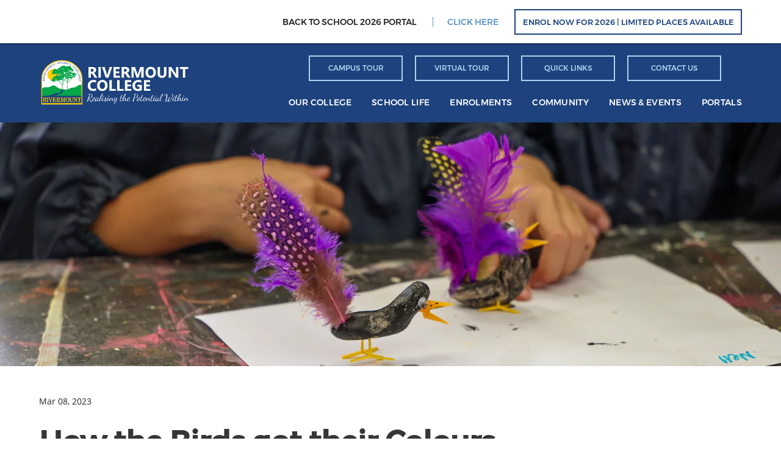

--- FILE ---
content_type: text/html; charset=UTF-8
request_url: https://www.rivermount.net/news/how-the-birds-got-their-colours
body_size: 10208
content:
<!DOCTYPE html>
<html xmlns="http://www.w3.org/1999/xhtml" lang="en-US">
<head>
	<meta charset="utf-8">
<meta name="viewport" content="width=device-width, initial-scale=1, shrink-to-fit=no">
<meta http-equiv="X-UA-Compatible" content="IE=edge">

	
	

	

				
	<title>How the Birds got their Colours | Rivermount College</title>
	<meta name="description" content="This week, the Year One classes have been looking at and discussing the book, How the Birds got their Colours. We have really enjoyed the opportunity to learn…" />

	<meta property="fb:app_id" content="">
	<meta property="og:url" content="https://www.rivermount.net/news/how-the-birds-got-their-colours" />
	<meta property="og:type" content="website" />
	<meta property="og:title" content="How the Birds got their Colours | Rivermount College" />
	<meta property="og:image" content="https://images.digistormhosting.com.au/[base64]" />
	<meta property="og:image:width" content="1200" />
	<meta property="og:image:height" content="630" />
	<meta property="og:description" content="This week, the Year One classes have been looking at and discussing the book, How the Birds got their Colours. We have really enjoyed the opportunity to learn…" />
	<meta property="og:site_name" content="Rivermount College" />
	<meta property="og:locale" content="en_AU" />
	<meta property="og:locale:alternate" content="en_AU" />
	
	<meta name="twitter:card" content="summary_large_image" />
	<meta name="twitter:site" content="Rivermount_C" />
	<meta name="twitter:url" content="https://www.rivermount.net/news/how-the-birds-got-their-colours" />
	<meta name="twitter:title" content="How the Birds got their Colours | Rivermount College" />
	<meta name="twitter:description" content="This week, the Year One classes have been looking at and discussing the book, How the Birds got their Colours. We have really enjoyed the opportunity to learn…" />
	<meta name="twitter:image" content="https://images.digistormhosting.com.au/[base64]" />

	
	<link rel="home" href="https://www.rivermount.net/" />
	<link rel="canonical" href="https://www.rivermount.net/news/how-the-birds-got-their-colours">


<link href="/css/main.css?v=1694432994348" rel="stylesheet">



 <meta charset="UTF-8">
<title>Home &dash; Rivermount College</title>
<meta name="viewport"
        content="width=device-width, user-scalable=no, initial-scale=1.0, maximum-scale=1.0, minimum-scale=1.0">
<link rel="icon" href="/img/favicon.ico"/>
<link rel="preconnect" href="https://fonts.googleapis.com">
<link rel="preconnect" href="https://fonts.gstatic.com" crossorigin>
<link href="https://fonts.googleapis.com/css2?family=Inter:wght@300;400;500;600;700&display=swap" rel="stylesheet">
    <!-- Facebook Pixel Code -->
<script>
!function(f,b,e,v,n,t,s)
{if(f.fbq)return;n=f.fbq=function()
{n.callMethod? n.callMethod.apply(n,arguments):n.queue.push(arguments)}
;
if(!f._fbq)f._fbq=n;n.push=n;n.loaded=!0;n.version='2.0';
n.queue=[];t=b.createElement(e);t.async=!0;
t.src=v;s=b.getElementsByTagName(e)[0];
s.parentNode.insertBefore(t,s)}(window,document,'script',
'https://connect.facebook.net/en_US/fbevents.js');
fbq('init', '108138566752942');
fbq('track', 'PageView');
</script>
<noscript>
<img height="1" width="1"
src="https://www.facebook.com/tr?id=108138566752942&ev=PageView
&noscript=1"/>
</noscript>
<!-- End Facebook Pixel Code -->
</head>

<body>
    

        
    <nav class="wowo fadeIn nav-r">
    <div class="nav-bar">
        <div class="container">
            <div class="level">
                <div class="level-left">
                    <div class="logo-r">
                        <a href="/" title="Back to the homepage">
                            <img src="/img/header-logo.svg" alt="Rivermount College - Realising the potential within">
                        </a>
                    </div>
                </div>
                <div id="menu-outer" class="level-right">
                    <div class="show-menu">
                        <div class="logo-mobile">
                            <a href="/" title="Back to the homepage">
                                <img src="/img/header-logo.svg" alt="Rivermount College - Realising the potential within">
                            </a>
                        </div>
                        <div class="btns-r destop-btns">
                                <a href="https://www.rivermount.net/enrolments/campus-tours" class="btn-r">
        CAMPUS TOUR
    </a>
    <a href="https://www.rivermount.net/enrolments/campus-tours/virtual-tour" class="btn-r">
        VIRTUAL TOUR
    </a>
    <a href="https://www.rivermount.net/community/quick-links" class="btn-r">
        Quick Links
    </a>
    <a href="https://www.rivermount.net/our-college/contact-us" class="btn-r">
        Contact Us
    </a>
                        </div>
                        <ul class="nav">
                                                            <li>
                                    <a href="/our-college">Our College</a>
                                                                            <ul class="sub-menu">
                                                                                            <li>
                                                    <a href="/our-college/subpage">Principal&#039;s Welcome</a>
                                                </li>
                                                                                            <li>
                                                    <a href="/our-college/about-us">About Us</a>
                                                </li>
                                                                                            <li>
                                                    <a href="/our-college/facilities">Facilities</a>
                                                </li>
                                                                                            <li>
                                                    <a href="/our-college/location-and-transport">Location and Transport</a>
                                                </li>
                                                                                            <li>
                                                    <a href="/our-college/college-staff-and-employment">Staff and Employment</a>
                                                </li>
                                                                                            <li>
                                                    <a href="/our-college/contact-us">Contact Us</a>
                                                </li>
                                                                                    </ul>
                                                                    </li>
                                                            <li>
                                    <a href="/school-life">School Life</a>
                                                                            <ul class="sub-menu">
                                                                                            <li>
                                                    <a href="/school-life/rmc-in-action">RMC in Action</a>
                                                </li>
                                                                                            <li>
                                                    <a href="/school-life/primary-school">Primary School</a>
                                                </li>
                                                                                            <li>
                                                    <a href="/school-life/secondary">Secondary School</a>
                                                </li>
                                                                                            <li>
                                                    <a href="/school-life/curriculum">Learning at RMC</a>
                                                </li>
                                                                                            <li>
                                                    <a href="/school-life/cocurricular">Cocurricular</a>
                                                </li>
                                                                                            <li>
                                                    <a href="/school-life/pastoral-care">Pastoral Care</a>
                                                </li>
                                                                                            <li>
                                                    <a href="/school-life/houses">Houses</a>
                                                </li>
                                                                                    </ul>
                                                                    </li>
                                                            <li>
                                    <a href="/enrolments">Enrolments</a>
                                                                            <ul class="sub-menu">
                                                                                            <li>
                                                    <a href="/enrolments/rmc-admissions">Enrolment Information</a>
                                                </li>
                                                                                            <li>
                                                    <a href="/enrolments/campus-tours">Campus Tours</a>
                                                </li>
                                                                                            <li>
                                                    <a href="/enrolments/back-to-school-2026">Back to School 2026</a>
                                                </li>
                                                                                            <li>
                                                    <a href="/enrolments/international-enrolments">International</a>
                                                </li>
                                                                                            <li>
                                                    <a href="/enrolments/scholarships">Scholarships</a>
                                                </li>
                                                                                            <li>
                                                    <a href="/enrolments/fees-1">Fees</a>
                                                </li>
                                                                                    </ul>
                                                                    </li>
                                                            <li>
                                    <a href="/community">Community</a>
                                                                            <ul class="sub-menu">
                                                                                            <li>
                                                    <a href="/community/welcome-to-country">Welcome to Country</a>
                                                </li>
                                                                                            <li>
                                                    <a href="/community/quick-links">Quick Links</a>
                                                </li>
                                                                                            <li>
                                                    <a href="/community/families-and-friends-association">Families and Friends Association</a>
                                                </li>
                                                                                            <li>
                                                    <a href="/community/parent-lounge">Parent Lounge</a>
                                                </li>
                                                                                            <li>
                                                    <a href="/community/alumni">Alumni</a>
                                                </li>
                                                                                            <li>
                                                    <a href="/community/hyf">Hank Young Foundation</a>
                                                </li>
                                                                                    </ul>
                                                                    </li>
                                                            <li>
                                    <a href="/news-events">News &amp; Events</a>
                                                                            <ul class="sub-menu">
                                                                                            <li>
                                                    <a href="/news-events/upcoming-events">Upcoming Events</a>
                                                </li>
                                                                                            <li>
                                                    <a href="/news-events/calendar">Calendar</a>
                                                </li>
                                                                                            <li>
                                                    <a href="/news-events/rmc-news">RMC News</a>
                                                </li>
                                                                                            <li>
                                                    <a href="/news-events/rmc-sport">RMC Sport</a>
                                                </li>
                                                                                            <li>
                                                    <a href="/news-events/important-dates">Important Dates</a>
                                                </li>
                                                                                    </ul>
                                                                    </li>
                                                        <li>
                                <a>portals</a>
                                <ul class="sub-menu has-marks">
                                                                            <li>
                                            <a href="https://mail.rivermount.net/owa/auth/logon.aspx?replaceCurrent=1&amp;url=https%3a%2f%2fmail.rivermount.net%2fowa%2f" target="">
                                                <div class="mark-menu">
                                                    <svg width="1792" height="1792" viewBox="0 0 1792 1792" xmlns="http://www.w3.org/2000/svg"><path d="M1664 1504v-768q-32 36-69 66-268 206-426 338-51 43-83 67t-86.5 48.5-102.5 24.5h-2q-48 0-102.5-24.5t-86.5-48.5-83-67q-158-132-426-338-37-30-69-66v768q0 13 9.5 22.5t22.5 9.5h1472q13 0 22.5-9.5t9.5-22.5zm0-1051v-24.5l-.5-13-3-12.5-5.5-9-9-7.5-14-2.5h-1472q-13 0-22.5 9.5t-9.5 22.5q0 168 147 284 193 152 401 317 6 5 35 29.5t46 37.5 44.5 31.5 50.5 27.5 43 9h2q20 0 43-9t50.5-27.5 44.5-31.5 46-37.5 35-29.5q208-165 401-317 54-43 100.5-115.5t46.5-131.5zm128-37v1088q0 66-47 113t-113 47h-1472q-66 0-113-47t-47-113v-1088q0-66 47-113t113-47h1472q66 0 113 47t47 113z"/></svg>
                                                </div>
                                                College Email
                                            </a>
                                        </li>
                                                                            <li>
                                            <a href="https://tassportal.rivermount.net/studentcafe/login.cfm?reason=timeout" target="">
                                                <div class="mark-menu">
                                                    <svg width="42px" height="60px" viewBox="0 0 42 60" version="1.1" xmlns="http://www.w3.org/2000/svg" xmlns:xlink="http://www.w3.org/1999/xlink">
    <!-- Generator: Sketch 48.1 (47250) - http://www.bohemiancoding.com/sketch -->
    <title>coffee</title>
    <desc>Created with Sketch.</desc>
    <defs></defs>
    <g id="Content-Page---portals" stroke="none" stroke-width="1" fill="none" fill-rule="evenodd" transform="translate(-479.000000, -290.000000)">
        <g id="portals" transform="translate(0.000000, 230.000000)" fill="#000000" fill-rule="nonzero">
            <g id="coffee" transform="translate(479.000000, 60.000000)">
                <path d="M38.4605286,10.6863436 C40.0634802,10.2705727 41.2334802,9.04123348 41.2334802,7.59911894 C41.2334802,5.81828194 39.4493392,4.36123348 37.2687225,4.36123348 L36.1817181,4.36123348 L34.6392952,1.71290749 C34.0907048,0.770881057 32.7496916,0 31.6593833,0 L9.57422907,0.00013215859 C8.4839207,0.00013215859 7.14290749,0.771013216 6.59418502,1.71317181 L5.05189427,4.36123348 L3.96475771,4.36123348 C1.78414097,4.36123348 0,5.81828194 0,7.59911894 C0,9.06264317 1.2054185,10.3067841 2.84524229,10.7039207 L4.99704846,28.0423348 L11.0267841,28.0423348 C12.0372687,23.6803084 15.9519383,20.41837 20.6167401,20.41837 C25.2815419,20.41837 29.1960793,23.6803084 30.2065639,28.0423348 L36.6552423,28.0423348 L38.4605286,10.6863436 Z" id="Shape"></path>
                <path d="M30.0545815,33.0644934 C28.8451982,37.1333921 25.0731278,40.1101322 20.6167401,40.1101322 C16.1603524,40.1101322 12.3882819,37.1333921 11.1788987,33.0644934 L5.62414097,33.0644934 L8.49568282,56.0657709 C8.76581498,58.2296035 10.7709251,60 12.9515419,60 L29.339207,60 C31.5198238,60 33.4900441,58.2256388 33.717489,56.0569163 L36.1287225,33.0644934 L30.0545815,33.0644934 Z" id="Shape"></path>
            </g>
        </g>
    </g>
</svg>
                                                </div>
                                                Student Cafe
                                            </a>
                                        </li>
                                                                            <li>
                                            <a href="https://tassportal.rivermount.net/kiosk/login.cfm?reason=user" target="">
                                                <div class="mark-menu">
                                                    <svg width="2304" height="1792" viewBox="0 0 2304 1792" xmlns="http://www.w3.org/2000/svg"><path d="M1774 836l18 316q4 69-82 128t-235 93.5-323 34.5-323-34.5-235-93.5-82-128l18-316 574 181q22 7 48 7t48-7zm530-324q0 23-22 31l-1120 352q-4 1-10 1t-10-1l-652-206q-43 34-71 111.5t-34 178.5q63 36 63 109 0 69-58 107l58 433q2 14-8 25-9 11-24 11h-192q-15 0-24-11-10-11-8-25l58-433q-58-38-58-107 0-73 65-111 11-207 98-330l-333-104q-22-8-22-31t22-31l1120-352q4-1 10-1t10 1l1120 352q22 8 22 31z"/></svg>
                                                </div>
                                                Teacher Kiosk
                                            </a>
                                        </li>
                                                                            <li>
                                            <a href="https://tassportal.rivermount.net/parentlounge/login.cfm" target="">
                                                <div class="mark-menu">
                                                    <svg width="1792" height="1792" viewBox="0 0 1792 1792" xmlns="http://www.w3.org/2000/svg"><path d="M1472 992v480q0 26-19 45t-45 19h-384v-384h-256v384h-384q-26 0-45-19t-19-45v-480q0-1 .5-3t.5-3l575-474 575 474q1 2 1 6zm223-69l-62 74q-8 9-21 11h-3q-13 0-21-7l-692-577-692 577q-12 8-24 7-13-2-21-11l-62-74q-8-10-7-23.5t11-21.5l719-599q32-26 76-26t76 26l244 204v-195q0-14 9-23t23-9h192q14 0 23 9t9 23v408l219 182q10 8 11 21.5t-7 23.5z"/></svg>
                                                </div>
                                                Parent Lounge
                                            </a>
                                        </li>
                                                                            <li>
                                            <a href="https://intranet.rivermount.net" target="">
                                                <div class="mark-menu">
                                                    <svg width="1792" height="1792" viewBox="0 0 1792 1792" xmlns="http://www.w3.org/2000/svg"><path d="M896 816q-104-196-160-278-139-202-347-318-34-19-70-36-89-40-94-32t34 38l39 31q62 43 112.5 93.5t94.5 116.5 70.5 113 70.5 131q9 17 13 25 44 84 84 153t98 154 115.5 150 131 123.5 148.5 90.5q153 66 154 60 1-3-49-37-53-36-81-57-77-58-179-211t-185-310zm-347 543q-76-60-132.5-125t-98-143.5-71-154.5-58.5-186-52-209-60.5-252-76.5-289q273 0 497.5 36t379 92 271 144.5 185.5 172.5 110 198.5 56 199.5 12.5 198.5-9.5 173-20 143.5-13 107l323 327h-104l-281-285q-22 2-91.5 14t-121.5 19-138 6-160.5-17-167.5-59-179-111z"/></svg>
                                                </div>
                                                Primary Intranet
                                            </a>
                                        </li>
                                                                            <li>
                                            <a href="https://resource.rivermount.net/bookmark/" target="">
                                                <div class="mark-menu">
                                                    <svg width="71px" height="60px" viewBox="0 0 71 60" version="1.1" xmlns="http://www.w3.org/2000/svg" xmlns:xlink="http://www.w3.org/1999/xlink">
    <!-- Generator: Sketch 48.1 (47250) - http://www.bohemiancoding.com/sketch -->
    <title>library-books</title>
    <desc>Created with Sketch.</desc>
    <defs></defs>
    <g id="Content-Page---portals" stroke="none" stroke-width="1" fill="none" fill-rule="evenodd" transform="translate(-1265.000000, -290.000000)">
        <g id="portals" transform="translate(0.000000, 230.000000)" fill="#000000" fill-rule="nonzero">
            <g id="library-books" transform="translate(1265.000000, 60.000000)">
                <path d="M32.9091071,0.0794642857 L24.4873214,0.0692857143 C22.2635714,0.0692857143 20.4607143,1.86767857 20.4592857,4.10160714 L20.4301786,55.8501786 C20.4301786,58.0725 22.23,59.8869643 24.4582143,59.8869643 L32.8741071,59.89125 C35.1035714,59.89125 36.9092857,58.0855357 36.9092857,55.8646429 L36.9367857,4.11178571 C36.9444643,1.88678571 35.1371429,0.0794642857 32.9091071,0.0794642857 Z M32.105,53.9198214 L25.2726786,53.9271429 C24.4946429,53.9271429 23.8575,53.2914286 23.8575,52.5133929 C23.8589286,51.7353571 24.4917857,51.0982143 25.2741071,51.0982143 L32.1078571,51.1069643 C32.8844643,51.1069643 33.5201786,51.7426786 33.5201786,52.5192857 C33.5201786,53.2985714 32.8873214,53.9198214 32.105,53.9198214 Z M32.1123214,13.4176786 L25.28,13.4133929 C24.5019643,13.4133929 23.8648214,12.7776786 23.8648214,11.9982143 C23.8648214,11.21875 24.5019643,10.5844643 25.28,10.5844643 L32.1123214,10.5771429 C32.8903571,10.5771429 33.5246429,11.2258929 33.5246429,12.0039286 C33.5216071,12.7803571 32.8901786,13.4176786 32.1123214,13.4176786 Z" id="Shape"></path>
                <path d="M12.4730357,0.0780357143 L4.06142857,0.0678571429 C1.83339286,0.0678571429 0.02625,1.86625 0.0217857143,4.10017857 L6.11117331e-16,55.8517857 C-0.00589285714,58.0741071 1.79839286,59.8885714 4.02214286,59.8885714 L12.4351786,59.8928571 C14.66625,59.8928571 16.4748214,58.0871429 16.4776786,55.86625 L16.4994643,4.11339286 C16.5053571,1.88517857 14.7025,0.0780357143 12.4730357,0.0780357143 Z M11.6775,53.9198214 L4.84232143,53.9271429 C4.06714286,53.9271429 3.42857143,53.2914286 3.42857143,52.5133929 C3.43285714,51.7353571 4.06428571,51.0982143 4.84375,51.0982143 L11.6775,51.1069643 C12.4555357,51.1069643 13.0869643,51.7426786 13.0869643,52.5192857 C13.0883929,53.2985714 12.4541071,53.9198214 11.6775,53.9198214 Z M11.6775,13.4176786 L4.84803571,13.4133929 C4.07142857,13.4133929 3.43714286,12.7776786 3.43714286,11.9982143 C3.43714286,11.21875 4.07142857,10.5844643 4.84803571,10.5844643 L11.6775,10.5771429 C12.4569643,10.5771429 13.0883929,11.2258929 13.0883929,12.0039286 C13.0883929,12.7803571 12.4541071,13.4176786 11.6775,13.4176786 Z" id="Shape"></path>
                <path d="M44.3601786,5.755 C44.0814286,4.47178571 42.8157143,3.6575 41.5310714,3.93910714 C40.2478571,4.21785714 39.435,5.485 39.71375,6.76821429 L50.7830357,57.5196429 C51.0617857,58.8028571 52.3289286,59.6157143 53.6121429,59.3383929 C54.8953571,59.0582143 55.7096429,57.7910714 55.4294643,56.5078571 L44.3601786,5.755 Z" id="Shape"></path>
                <path d="M70.6198214,53.1939286 L59.5505357,2.44125 C59.2717857,1.15803571 58.0046429,0.345178571 56.7214286,0.625357143 C55.4382143,0.905535714 54.6239286,2.17125 54.9041071,3.45446429 L65.9735714,54.2073214 C66.2523214,55.4905357 67.5194643,56.3019643 68.8026786,56.0232143 C70.0842857,55.7428571 70.9,54.4771429 70.6198214,53.1939286 Z" id="Shape"></path>
                <path d="M48.3766071,3.56910714 C48.2475,2.97696429 47.6639286,2.60089286 47.0716071,2.73017857 C46.4792857,2.85946429 46.1033929,3.44428571 46.2326786,4.03660714 L57.8464286,57.2903571 C57.9771429,57.8825 58.5605357,58.2571429 59.1514286,58.1292857 C59.7451786,57.9985714 60.1196429,57.41375 59.9903571,56.8228571 L48.3766071,3.56910714 Z" id="Shape"></path>
                <path d="M52.1869643,2.73732143 C52.0578571,2.14517857 51.4742857,1.76910714 50.8819643,1.89839286 C50.29125,2.0275 49.9151786,2.6125 50.0430357,3.20339286 L61.6582143,56.4585714 C61.7873214,57.0492857 62.3708929,57.4253571 62.9632143,57.2946429 C63.5553571,57.1655357 63.9314286,56.5819643 63.8007143,55.9896429 L52.1869643,2.73732143 Z" id="Shape"></path>
            </g>
        </g>
    </g>
</svg>
                                                </div>
                                                Library Paw
                                            </a>
                                        </li>
                                                                    </ul>
                            </li>
                        </ul>
                        <div class="btns-r mobile-btns">
                                <a href="https://www.rivermount.net/enrolments/campus-tours" class="btn-r">
        CAMPUS TOUR
    </a>
    <a href="https://www.rivermount.net/enrolments/campus-tours/virtual-tour" class="btn-r">
        VIRTUAL TOUR
    </a>
    <a href="https://www.rivermount.net/community/quick-links" class="btn-r">
        Quick Links
    </a>
    <a href="https://www.rivermount.net/our-college/contact-us" class="btn-r">
        Contact Us
    </a>
                        </div>
                    </div>
                </div>
            </div>
            <div id="hamburger" class="navbar-burger burger">
                <span></span>
                <span></span>
                <span></span>
            </div>
        </div>
    </div>
</nav>
     <div class="book-now cd-auto-hide-header wowo fadeIn">
        <div class="container">
            <div class="content-r">
                <div class="center-r">
                    BACK TO SCHOOL 2026 PORTAL <span><a href="https://www.rivermount.net/enrolments/back-to-school-2026" target="_blank">CLICK HERE</a></span>
                </div>
                                    <div class="btn-in"><a class="btn-r" href="https://www.rivermount.net/enrolments">Enrol Now For 2026 | Limited Places Available</a></div>
                            </div>
        </div>
    </div>

    
    

    
    
            
                            <div class="banners">
            <div class="banner" style="background-image: url(https://images.digistormhosting.com.au/[base64]); background-position: 44.5% 38.5%; height: 400px"></div>
    </div>            

            <div class="section">
                <div class="container">

                    

                    <small>Mar 08, 2023</small>

                    <h1 class="title is-1">How the Birds got their Colours</h1>

                        <p>This week, the Year One classes have been looking at and discussing the book, <em>How the Birds got their Colours</em>. We have really enjoyed the opportunity to learn what some of the words in the book mean and why it is such an important Dreaming story to the Indigenous people. We have also been using this book to help us understand how to make our sentences more interesting by using conjunctions.</p>
<p>We discussed, in great detail, about how the parrot helped his friends and how the crow chose not to. Everyone agreed that we would like to be more like the parrot and be kind and helpful to our friends.</p>
<p>To enhance our learning, Miss Nicole Perry, our Indigenous Support Officer, showed us how to make birds out of clay. As you can see, they look amazing and we had lots of fun!</p>
<p><strong><em>By Mrs Katie Norman and the students of Year 1.</em></strong></p>    <div class="part-r">
    <div class="gallery is-basic">
        <div class="slick">
                            <div class="slick-image">
                    <img src="https://images.digistormhosting.com.au/[base64]">
                </div>
                            <div class="slick-image">
                    <img src="https://images.digistormhosting.com.au/[base64]">
                </div>
                            <div class="slick-image">
                    <img src="https://images.digistormhosting.com.au/[base64]">
                </div>
                            <div class="slick-image">
                    <img src="https://images.digistormhosting.com.au/[base64]">
                </div>
                            <div class="slick-image">
                    <img src="https://images.digistormhosting.com.au/[base64]">
                </div>
                            <div class="slick-image">
                    <img src="https://images.digistormhosting.com.au/[base64]">
                </div>
                            <div class="slick-image">
                    <img src="https://images.digistormhosting.com.au/[base64]">
                </div>
                            <div class="slick-image">
                    <img src="https://images.digistormhosting.com.au/[base64]">
                </div>
                            <div class="slick-image">
                    <img src="https://images.digistormhosting.com.au/[base64]">
                </div>
                            <div class="slick-image">
                    <img src="https://images.digistormhosting.com.au/[base64]">
                </div>
                            <div class="slick-image">
                    <img src="https://images.digistormhosting.com.au/[base64]">
                </div>
                            <div class="slick-image">
                    <img src="https://images.digistormhosting.com.au/[base64]">
                </div>
                            <div class="slick-image">
                    <img src="https://images.digistormhosting.com.au/[base64]">
                </div>
                            <div class="slick-image">
                    <img src="https://images.digistormhosting.com.au/[base64]">
                </div>
                            <div class="slick-image">
                    <img src="https://images.digistormhosting.com.au/[base64]">
                </div>
                            <div class="slick-image">
                    <img src="https://images.digistormhosting.com.au/[base64]">
                </div>
                    </div>
    </div>
</div>
                </div>
            </div>


                        
                                    
                        <div class="container">
                <div class="news-nav">
                    <a class="prev" href="https://www.rivermount.net/news/house-spirit-shines-at-the-interhouse-athletics-carnival">House spirit shines at the Interhouse Athletics Carnival</a>                    <a class="next" href="https://www.rivermount.net/news/in-the-air-and-on-the-ground-year-6-camp-had-adventure-all-around">In the Air and on the Ground, Year 6 Camp had Adventure all around!</a>                </div>
            </div>

        

    <footer id="footer">
    <div class="footer-items">
        <div class="container">
            <div class="columns custom-r">
                <div class="column">
                    <div class="logo-r">
                        <a href="/" title="Back to the homepage">
                            <img src="/img/logo_footer.svg" alt="Rivermount College - Realising the potential within">
                        </a>
                    </div>
                    <div class="text-r">
                                            </div>
                </div>
                <div class="column">
                    <div class="contact-us">
                        <div class="title-s">
                            CONTACT US
                        </div>
                        <div class="contact-items">
                                                            <div class="img-and-con">
                                    <a href="mailto:enrolments@rivermount.qld.edu.au">
                                        <div class="mark-r">
                                            <svg width="1792" height="1792" viewBox="0 0 1792 1792" xmlns="http://www.w3.org/2000/svg"><path d="M1792 710v794q0 66-47 113t-113 47h-1472q-66 0-113-47t-47-113v-794q44 49 101 87 362 246 497 345 57 42 92.5 65.5t94.5 48 110 24.5h2q51 0 110-24.5t94.5-48 92.5-65.5q170-123 498-345 57-39 100-87zm0-294q0 79-49 151t-122 123q-376 261-468 325-10 7-42.5 30.5t-54 38-52 32.5-57.5 27-50 9h-2q-23 0-50-9t-57.5-27-52-32.5-54-38-42.5-30.5q-91-64-262-182.5t-205-142.5q-62-42-117-115.5t-55-136.5q0-78 41.5-130t118.5-52h1472q65 0 112.5 47t47.5 113z"/></svg>
                                        </div>
                                        <div class="con-r">
                                            <span> Enrolment Enquiries</span>
                                                                                            <span class="underline-r">enrolments@rivermount.qld.edu.au</span>
                                                                                    </div>
                                    </a>
                                </div>
                                                            <div class="img-and-con">
                                    <a href="https://www.google.com.au/maps/place/Rivermount+College/@-27.753836,153.1981511,17z/data=!3m1!4b1!4m5!3m4!1s0x6b91400234d82227:0xcef4d74b1f4c8c45!8m2!3d-27.753836!4d153.2003398">
                                        <div class="mark-r">
                                            <svg width="1792" height="1792" viewBox="0 0 1792 1792" xmlns="http://www.w3.org/2000/svg"><path d="M1152 640q0-106-75-181t-181-75-181 75-75 181 75 181 181 75 181-75 75-181zm256 0q0 109-33 179l-364 774q-16 33-47.5 52t-67.5 19-67.5-19-46.5-52l-365-774q-33-70-33-179 0-212 150-362t362-150 362 150 150 362z"/></svg>
                                        </div>
                                        <div class="con-r">
                                            <span>Rivermount Drive, Yatala QLD 4207</span>
                                                                                    </div>
                                    </a>
                                </div>
                                                            <div class="img-and-con">
                                    <a href="mailto:admin@rivermount.qld.edu.au">
                                        <div class="mark-r">
                                            <svg width="1792" height="1792" viewBox="0 0 1792 1792" xmlns="http://www.w3.org/2000/svg"><path d="M1792 710v794q0 66-47 113t-113 47h-1472q-66 0-113-47t-47-113v-794q44 49 101 87 362 246 497 345 57 42 92.5 65.5t94.5 48 110 24.5h2q51 0 110-24.5t94.5-48 92.5-65.5q170-123 498-345 57-39 100-87zm0-294q0 79-49 151t-122 123q-376 261-468 325-10 7-42.5 30.5t-54 38-52 32.5-57.5 27-50 9h-2q-23 0-50-9t-57.5-27-52-32.5-54-38-42.5-30.5q-91-64-262-182.5t-205-142.5q-62-42-117-115.5t-55-136.5q0-78 41.5-130t118.5-52h1472q65 0 112.5 47t47.5 113z"/></svg>
                                        </div>
                                        <div class="con-r">
                                            <span>General Enquiries</span>
                                                                                            <span class="underline-r">admin@rivermount.qld.edu.au</span>
                                                                                    </div>
                                    </a>
                                </div>
                                                            <div class="img-and-con">
                                    <a href="tel:07 3287 0000">
                                        <div class="mark-r">
                                            <svg width="1792" height="1792" viewBox="0 0 1792 1792" xmlns="http://www.w3.org/2000/svg"><path d="M1600 1240q0 27-10 70.5t-21 68.5q-21 50-122 106-94 51-186 51-27 0-53-3.5t-57.5-12.5-47-14.5-55.5-20.5-49-18q-98-35-175-83-127-79-264-216t-216-264q-48-77-83-175-3-9-18-49t-20.5-55.5-14.5-47-12.5-57.5-3.5-53q0-92 51-186 56-101 106-122 25-11 68.5-21t70.5-10q14 0 21 3 18 6 53 76 11 19 30 54t35 63.5 31 53.5q3 4 17.5 25t21.5 35.5 7 28.5q0 20-28.5 50t-62 55-62 53-28.5 46q0 9 5 22.5t8.5 20.5 14 24 11.5 19q76 137 174 235t235 174q2 1 19 11.5t24 14 20.5 8.5 22.5 5q18 0 46-28.5t53-62 55-62 50-28.5q14 0 28.5 7t35.5 21.5 25 17.5q25 15 53.5 31t63.5 35 54 30q70 35 76 53 3 7 3 21z"/></svg>
                                        </div>
                                        <div class="con-r">
                                            <span>07 3287 0000</span>
                                                                                    </div>
                                    </a>
                                </div>
                                                    </div>
                    </div>
                </div>
                <div class="column">
                    <div class="contact-us">
                        <div class="title-s">
                            stay connected
                        </div>
                        <ul class="marks-a-line">
                                                                                                <li>
                                        <a class="mark-r" target="_blank" href="https://www.facebook.com/rivermountcollege" title="Facebook">
                                            <svg width="1792" height="1792" viewBox="0 0 1792 1792" xmlns="http://www.w3.org/2000/svg"><path d="M1343 12v264h-157q-86 0-116 36t-30 108v189h293l-39 296h-254v759h-306v-759h-255v-296h255v-218q0-186 104-288.5t277-102.5q147 0 228 12z"/></svg>
                                        </a>
                                    </li>
                                    
                                                                                                <li>
                                        <a class="mark-r" target="_blank" href="https://www.instagram.com/rivermount_college/" title="Instagram">
                                            <svg width="1792" height="1792" viewBox="0 0 1792 1792" xmlns="http://www.w3.org/2000/svg"><path d="M1152 896q0-106-75-181t-181-75-181 75-75 181 75 181 181 75 181-75 75-181zm138 0q0 164-115 279t-279 115-279-115-115-279 115-279 279-115 279 115 115 279zm108-410q0 38-27 65t-65 27-65-27-27-65 27-65 65-27 65 27 27 65zm-502-220q-7 0-76.5-.5t-105.5 0-96.5 3-103 10-71.5 18.5q-50 20-88 58t-58 88q-11 29-18.5 71.5t-10 103-3 96.5 0 105.5.5 76.5-.5 76.5 0 105.5 3 96.5 10 103 18.5 71.5q20 50 58 88t88 58q29 11 71.5 18.5t103 10 96.5 3 105.5 0 76.5-.5 76.5.5 105.5 0 96.5-3 103-10 71.5-18.5q50-20 88-58t58-88q11-29 18.5-71.5t10-103 3-96.5 0-105.5-.5-76.5.5-76.5 0-105.5-3-96.5-10-103-18.5-71.5q-20-50-58-88t-88-58q-29-11-71.5-18.5t-103-10-96.5-3-105.5 0-76.5.5zm768 630q0 229-5 317-10 208-124 322t-322 124q-88 5-317 5t-317-5q-208-10-322-124t-124-322q-5-88-5-317t5-317q10-208 124-322t322-124q88-5 317-5t317 5q208 10 322 124t124 322q5 88 5 317z"/></svg>
                                        </a>
                                    </li>
                                    
                                                                                                <li>
                                        <a class="mark-r" target="_blank" href="https://www.youtube.com/channel/UCrKrWsYFW-BR6OEAu73fCQw/featured?view_as=subscriber" title="Youtube">
                                            <svg width="1792" height="1792" viewBox="0 0 1792 1792" xmlns="http://www.w3.org/2000/svg"><path d="M711 1128l484-250-484-253v503zm185-862q168 0 324.5 4.5t229.5 9.5l73 4q1 0 17 1.5t23 3 23.5 4.5 28.5 8 28 13 31 19.5 29 26.5q6 6 15.5 18.5t29 58.5 26.5 101q8 64 12.5 136.5t5.5 113.5v176q1 145-18 290-7 55-25 99.5t-32 61.5l-14 17q-14 15-29 26.5t-31 19-28 12.5-28.5 8-24 4.5-23 3-16.5 1.5q-251 19-627 19-207-2-359.5-6.5t-200.5-7.5l-49-4-36-4q-36-5-54.5-10t-51-21-56.5-41q-6-6-15.5-18.5t-29-58.5-26.5-101q-8-64-12.5-136.5t-5.5-113.5v-176q-1-145 18-290 7-55 25-99.5t32-61.5l14-17q14-15 29-26.5t31-19.5 28-13 28.5-8 23.5-4.5 23-3 17-1.5q251-18 627-18z"/></svg>
                                        </a>
                                    </li>
                                    
                                                                                                <li>
                                        <a class="mark-r" target="_blank" href="https://itunes.apple.com/au/app/rivermount-college/id820831199?mt=8" title="Apple Store">
                                            <svg width="1792" height="1792" viewBox="0 0 1792 1792" xmlns="http://www.w3.org/2000/svg"><path d="M1585 1215q-39 125-123 250-129 196-257 196-49 0-140-32-86-32-151-32-61 0-142 33-81 34-132 34-152 0-301-259-147-261-147-503 0-228 113-374 113-144 284-144 72 0 177 30 104 30 138 30 45 0 143-34 102-34 173-34 119 0 213 65 52 36 104 100-79 67-114 118-65 94-65 207 0 124 69 223t158 126zm-376-1173q0 61-29 136-30 75-93 138-54 54-108 72-37 11-104 17 3-149 78-257 74-107 250-148 1 3 2.5 11t2.5 11q0 4 .5 10t.5 10z"/></svg>
                                        </a>
                                    </li>
                                    
                                                                                                <li>
                                        <a class="mark-r" target="_blank" href="https://play.google.com/store/apps/details?id=au.com.digistormeducation.schoolapp.rivermount" title="Google Play Store">
                                            <svg width="1792" height="1792" viewBox="0 0 1792 1792" xmlns="http://www.w3.org/2000/svg"><path d="M685 483q16 0 27.5-11.5t11.5-27.5-11.5-27.5-27.5-11.5-27 11.5-11 27.5 11 27.5 27 11.5zm422 0q16 0 27-11.5t11-27.5-11-27.5-27-11.5-27.5 11.5-11.5 27.5 11.5 27.5 27.5 11.5zm-812 184q42 0 72 30t30 72v430q0 43-29.5 73t-72.5 30-73-30-30-73v-430q0-42 30-72t73-30zm1060 19v666q0 46-32 78t-77 32h-75v227q0 43-30 73t-73 30-73-30-30-73v-227h-138v227q0 43-30 73t-73 30q-42 0-72-30t-30-73l-1-227h-74q-46 0-78-32t-32-78v-666h918zm-232-405q107 55 171 153.5t64 215.5h-925q0-117 64-215.5t172-153.5l-71-131q-7-13 5-20 13-6 20 6l72 132q95-42 201-42t201 42l72-132q7-12 20-6 12 7 5 20zm477 488v430q0 43-30 73t-73 30q-42 0-72-30t-30-73v-430q0-43 30-72.5t72-29.5q43 0 73 29.5t30 72.5z"/></svg>
                                        </a>
                                    </li>
                                    
                                                    </ul>
                        <div class="btns-r">
                                                             <a
                                    class="btn-r"
                                    href="https://www.rivermount.net/enrolments/campus-tours"
                                >
                                    Campus Tours
                                </a>
                                                             <a
                                    class="btn-r"
                                    href="https://issuu.com/rivermountcollege/docs/rivermount_prospectus_amended_may_2021"
                                >
                                    Prospectus
                                </a>
                                                             <a
                                    class="btn-r"
                                    href="https://www.rivermount.net/enrolments/rmc-admissions"
                                >
                                    Enrol Now
                                </a>
                                                             <a
                                    class="btn-r"
                                    href="https://www.rivermount.net/news-events"
                                >
                                    News
                                </a>
                                                    </div>
                    </div>
                </div>
            </div>
        </div>
    </div>
    <div class="copy-r">
        <div class="container">
            <div class="level">
                <div class="level-left">© Rivermount Education Ltd · CRICOS No: 01248A</div>
                <div class="level-right">
                    <div id="siteByDigistorm"></div>
                </div>
            </div>
        </div>
    </div>
</footer>
    <script src="/js/main.min.js?v=1694432994348"></script>
    <script src="https://cdn.digistorm.com.au/websites/digistorm.js"></script>
    
    <script src="https://www.rivermount.net/cpresources/533734b0/htmx.min.js?v=1753256022&amp;buildId=503c7f91"></script>
</body>
</html>


--- FILE ---
content_type: image/svg+xml
request_url: https://www.rivermount.net/img/logo_footer.svg
body_size: 33190
content:
<?xml version="1.0" encoding="UTF-8"?>
<svg width="611px" height="470px" viewBox="0 0 611 470" version="1.1" xmlns="http://www.w3.org/2000/svg" xmlns:xlink="http://www.w3.org/1999/xlink">
    <title>Group</title>
    <defs>
        <polygon id="path-1" points="0 322.129933 298.686584 322.129933 298.686584 -1.53477231e-14 0 -1.53477231e-14"></polygon>
    </defs>
    <g id="Page-1" stroke="none" stroke-width="1" fill="none" fill-rule="evenodd">
        <g id="Artboard" transform="translate(-104.000000, -55.000000)">
            <g id="Group" transform="translate(104.000000, 55.000000)">
                <path d="M78.0166156,394.877885 L78.0166156,386.207399 L82.6158735,381.406792 L93.5758073,394.877885 L102.823251,394.877885 L87.8022708,375.871397 L101.991471,360.58783 L93.1843811,360.58783 L78.0166156,376.606184 L78.0166156,360.58783 L70.1391632,360.58783 L70.1391632,394.877885 L78.0166156,394.877885 Z M115.47169,394.877885 L115.47169,360.58783 L107.54531,360.58783 L107.54531,394.877885 L115.47169,394.877885 Z M132.621531,394.877885 L132.621531,374.058923 L149.697499,394.877885 L156.20496,394.877885 L156.20496,360.58783 L148.376436,360.58783 L148.376436,381.406792 L131.349396,360.58783 L124.793007,360.58783 L124.793007,394.877885 L132.621531,394.877885 Z M181.085468,394.877885 C184.804017,394.877885 188.090366,394.167591 190.944515,392.747003 C193.798665,391.326415 196.016747,389.326162 197.598761,386.746243 C199.180775,384.166325 199.971782,381.161863 199.971782,377.732857 C199.971782,374.303852 199.180775,371.29939 197.598761,368.719471 C196.016747,366.139553 193.798665,364.1393 190.944515,362.718712 C188.090366,361.298124 184.804017,360.58783 181.085468,360.58783 L181.085468,360.58783 L165.526276,360.58783 L165.526276,394.877885 L181.085468,394.877885 Z M180.694042,388.362774 L173.452657,388.362774 L173.452657,367.10294 L180.694042,367.10294 C184.119021,367.10294 186.85085,368.058163 188.889528,369.968609 C190.928206,371.879055 191.947545,374.467138 191.947545,377.732857 C191.947545,380.998577 190.928206,383.586659 188.889528,385.497105 C186.85085,387.407551 184.119021,388.362774 180.694042,388.362774 L180.694042,388.362774 Z M222.112307,394.877885 L222.112307,382.729408 L235.420798,360.58783 L227.641202,360.58783 L218.491614,375.822411 L209.342027,360.58783 L200.926363,360.58783 L214.185926,382.631436 L214.185926,394.877885 L222.112307,394.877885 Z M270.014048,394.877885 L270.014048,367.053954 L280.973982,367.053954 L280.973982,360.58783 L251.127734,360.58783 L251.127734,367.053954 L262.087668,367.053954 L262.087668,394.877885 L270.014048,394.877885 Z M302.527367,395.465714 C306.082822,395.465714 309.279469,394.69827 312.117309,393.163382 C314.955149,391.628494 317.189541,389.51394 318.820483,386.819722 C320.451426,384.125503 321.266897,381.096548 321.266897,377.732857 C321.266897,374.369166 320.451426,371.340211 318.820483,368.645993 C317.189541,365.951774 314.955149,363.83722 312.117309,362.302332 C309.279469,360.767444 306.082822,360 302.527367,360 C298.971913,360 295.767111,360.767444 292.912961,362.302332 C290.058812,363.83722 287.82442,365.951774 286.209787,368.645993 C284.595154,371.340211 283.787838,374.369166 283.787838,377.732857 C283.787838,381.096548 284.595154,384.125503 286.209787,386.819722 C287.82442,389.51394 290.058812,391.628494 292.912961,393.163382 C295.767111,394.69827 298.971913,395.465714 302.527367,395.465714 Z M302.527367,388.705675 C300.504999,388.705675 298.678343,388.24031 297.0474,387.30958 C295.416458,386.37885 294.136168,385.080726 293.206531,383.415209 C292.276894,381.749692 291.812075,379.855575 291.812075,377.732857 C291.812075,375.610139 292.276894,373.716022 293.206531,372.050505 C294.136168,370.384988 295.416458,369.086865 297.0474,368.156135 C298.678343,367.225405 300.504999,366.760039 302.527367,366.760039 C304.549736,366.760039 306.376392,367.225405 308.007334,368.156135 C309.638277,369.086865 310.918567,370.384988 311.848204,372.050505 C312.777841,373.716022 313.24266,375.610139 313.24266,377.732857 C313.24266,379.855575 312.777841,381.749692 311.848204,383.415209 C310.918567,385.080726 309.638277,386.37885 308.007334,387.30958 C306.376392,388.24031 304.549736,388.705675 302.527367,388.705675 Z M359.921194,394.877885 L359.921194,382.729408 L373.229685,360.58783 L365.45009,360.58783 L356.300502,375.822411 L347.150914,360.58783 L338.735251,360.58783 L351.994814,382.631436 L351.994814,394.877885 L359.921194,394.877885 Z M403.932658,394.877885 L403.932658,388.509732 L385.290985,388.509732 L385.290985,380.574033 L401.192675,380.574033 L401.192675,374.401823 L385.290985,374.401823 L385.290985,366.955983 L403.296591,366.955983 L403.296591,360.58783 L377.413533,360.58783 L377.413533,394.877885 L403.932658,394.877885 Z M415.064321,394.877885 L418.097874,387.530016 L433.999563,387.530016 L437.033117,394.877885 L445.350923,394.877885 L430.036373,360.58783 L422.207849,360.58783 L406.942227,394.877885 L415.064321,394.877885 Z M431.504221,381.504763 L420.642144,381.504763 L426.073183,368.376571 L431.504221,381.504763 Z M458.048291,394.877885 L458.048291,385.325655 L465.338604,385.325655 L471.943921,394.877885 L480.457441,394.877885 L472.775702,383.856081 C475.026403,382.876365 476.763356,381.463942 477.986563,379.61881 C479.20977,377.773679 479.821374,375.577482 479.821374,373.030221 C479.821374,370.48296 479.217925,368.278599 478.011027,366.417139 C476.80413,364.555679 475.083486,363.118762 472.849094,362.106389 C470.614703,361.094016 467.980731,360.58783 464.947178,360.58783 L464.947178,360.58783 L450.12191,360.58783 L450.12191,394.877885 L458.048291,394.877885 Z M464.506823,379.006488 L458.048291,379.006488 L458.048291,367.053954 L464.506823,367.053954 C466.887999,367.053954 468.698346,367.568305 469.937862,368.597007 C471.177378,369.625708 471.797136,371.103446 471.797136,373.030221 C471.797136,374.924338 471.177378,376.393912 469.937862,377.438942 C468.698346,378.483973 466.887999,379.006488 464.506823,379.006488 L464.506823,379.006488 Z M513.38713,394.877885 L513.38713,360.58783 L498.610791,360.58783 L498.610791,366.955983 L505.46075,366.955983 L505.46075,394.877885 L513.38713,394.877885 Z M546.145091,394.877885 L546.145091,388.41176 L531.41768,388.41176 L539.295132,380.96592 C541.545833,378.875859 543.062609,377.014399 543.845462,375.381539 C544.628314,373.748679 545.01974,372.001519 545.01974,370.140059 C545.01974,368.082656 544.489684,366.294674 543.429571,364.776115 C542.369459,363.257555 540.885301,362.081896 538.977098,361.249138 C537.068895,360.416379 534.842659,360 532.298389,360 C529.264835,360 526.57378,360.563337 524.225223,361.69001 C521.876666,362.816683 520.033701,364.376064 518.696328,366.368153 L518.696328,366.368153 L524.469864,370.091073 C525.285336,368.948072 526.29652,368.09082 527.503417,367.519319 C528.710315,366.947818 530.063997,366.662068 531.564464,366.662068 C533.358501,366.662068 534.720338,367.029461 535.649975,367.764248 C536.579613,368.499035 537.044431,369.55223 537.044431,370.923832 C537.044431,371.870891 536.79979,372.826114 536.310507,373.789501 C535.821224,374.752888 534.875278,375.904054 533.472667,377.242999 L533.472667,377.242999 L520.262033,389.734377 L520.262033,394.877885 L546.145091,394.877885 Z M21.1859435,462.113287 L21.1859435,449.964811 L34.4944345,427.823232 L26.7148386,427.823232 L17.565251,443.057814 L8.41566345,427.823232 L0,427.823232 L13.2595628,449.866839 L13.2595628,462.113287 L21.1859435,462.113287 Z M40.5375563,462.113287 L43.5711094,454.765418 L59.472799,454.765418 L62.5063521,462.113287 L70.8241591,462.113287 L55.5096087,427.823232 L47.6810846,427.823232 L32.4154625,462.113287 L40.5375563,462.113287 Z M56.977457,448.740166 L46.1153797,448.740166 L51.5464183,435.611973 L56.977457,448.740166 Z M88.9036367,462.113287 L88.9036367,434.289357 L99.8635705,434.289357 L99.8635705,427.823232 L70.0173222,427.823232 L70.0173222,434.289357 L80.977256,434.289357 L80.977256,462.113287 L88.9036367,462.113287 Z M107.227756,462.113287 L110.261309,454.765418 L126.162998,454.765418 L129.196552,462.113287 L137.514358,462.113287 L122.199808,427.823232 L114.371284,427.823232 L99.1056619,462.113287 L107.227756,462.113287 Z M123.667656,448.740166 L112.805579,448.740166 L118.236618,435.611973 L123.667656,448.740166 Z M167.385551,462.113287 L167.385551,455.647163 L150.211726,455.647163 L150.211726,427.823232 L142.285345,427.823232 L142.285345,462.113287 L167.385551,462.113287 Z M176.951508,462.113287 L179.985061,454.765418 L195.886751,454.765418 L198.920304,462.113287 L207.238111,462.113287 L191.923561,427.823232 L184.095037,427.823232 L168.829414,462.113287 L176.951508,462.113287 Z M193.391409,448.740166 L182.529332,448.740166 L187.96037,435.611973 L193.391409,448.740166 Z M216.559427,469.657099 L219.348339,462.603145 C219.902859,461.296857 220.261667,460.317142 220.424761,459.663998 C220.587855,459.010854 220.669402,458.35771 220.669402,457.704566 C220.669402,456.300306 220.229048,455.165469 219.348339,454.300053 C218.46763,453.434638 217.34228,453.00193 215.972288,453.00193 C214.602296,453.00193 213.468791,453.434638 212.571773,454.300053 C211.674754,455.165469 211.226245,456.300306 211.226245,457.704566 C211.226245,458.684282 211.462732,459.541533 211.935705,460.27632 C212.408679,461.011107 213.052901,461.541786 213.868372,461.868358 L213.868372,461.868358 L211.715528,469.657099 L216.559427,469.657099 Z M270.430418,470 C272.322312,470 274.059266,469.640771 275.64128,468.922313 C277.223294,468.203854 278.568822,467.158824 279.677863,465.787222 L279.677863,465.787222 L276.155027,461.574444 C274.556703,463.272618 272.697429,464.121705 270.577203,464.121705 C269.696494,464.121705 268.872868,463.933926 268.106325,463.558368 C267.339782,463.18281 266.548775,462.570488 265.733304,461.721401 C269.419234,460.545742 272.379395,458.455681 274.613786,455.451219 C276.848177,452.446757 277.965373,448.952438 277.965373,444.96826 C277.965373,441.604569 277.149902,438.575614 275.518959,435.881395 C273.888017,433.187176 271.653625,431.072623 268.815785,429.537735 C265.977945,428.002847 262.781298,427.235402 259.225843,427.235402 C255.670389,427.235402 252.465586,428.002847 249.611437,429.537735 C246.757288,431.072623 244.522896,433.187176 242.908263,435.881395 C241.29363,438.575614 240.486314,441.604569 240.486314,444.96826 C240.486314,448.038036 241.163155,450.838391 242.516837,453.369323 C243.870519,455.900256 245.762413,457.965823 248.192517,459.566026 C250.622621,461.166229 253.387069,462.162273 256.48586,462.554159 C259.127987,465.330021 261.476544,467.26496 263.531532,468.358976 C265.586519,469.452992 267.886148,470 270.430418,470 Z M259.225843,455.941077 C257.203474,455.941077 255.376819,455.475712 253.745876,454.544982 C252.114934,453.614252 250.834644,452.316129 249.905007,450.650612 C248.975369,448.985095 248.510551,447.090977 248.510551,444.96826 C248.510551,442.845542 248.975369,440.951425 249.905007,439.285908 C250.834644,437.620391 252.114934,436.322267 253.745876,435.391537 C255.376819,434.460807 257.203474,433.995442 259.225843,433.995442 C261.248212,433.995442 263.074868,434.460807 264.70581,435.391537 C266.336753,436.322267 267.617043,437.620391 268.54668,439.285908 C269.476317,440.951425 269.941136,442.845542 269.941136,444.96826 C269.941136,447.090977 269.476317,448.985095 268.54668,450.650612 C267.617043,452.316129 266.336753,453.614252 264.70581,454.544982 C263.074868,455.475712 261.248212,455.941077 259.225843,455.941077 Z M300.350539,462.701117 C305.243366,462.701117 309.051617,461.345843 311.775291,458.635296 C314.498965,455.924749 315.860802,452.054871 315.860802,447.025663 L315.860802,447.025663 L315.860802,427.823232 L308.032278,427.823232 L308.032278,446.731748 C308.032278,449.899496 307.379901,452.226321 306.075147,453.712224 C304.770393,455.198126 302.8785,455.941077 300.399467,455.941077 C295.310926,455.941077 292.766656,452.871301 292.766656,446.731748 L292.766656,446.731748 L292.766656,427.823232 L284.840275,427.823232 L284.840275,447.025663 C284.840275,452.054871 286.202112,455.924749 288.925786,458.635296 C291.64946,461.345843 295.457711,462.701117 300.350539,462.701117 Z M351.407674,462.113287 L351.407674,455.745134 L332.766001,455.745134 L332.766001,447.809436 L348.667691,447.809436 L348.667691,441.637226 L332.766001,441.637226 L332.766001,434.191385 L350.771607,434.191385 L350.771607,427.823232 L324.888549,427.823232 L324.888549,462.113287 L351.407674,462.113287 Z M385.43777,462.113287 L385.43777,455.745134 L366.796097,455.745134 L366.796097,447.809436 L382.697787,447.809436 L382.697787,441.637226 L366.796097,441.637226 L366.796097,434.191385 L384.801702,434.191385 L384.801702,427.823232 L358.918644,427.823232 L358.918644,462.113287 L385.43777,462.113287 Z M400.777264,462.113287 L400.777264,441.294325 L417.853232,462.113287 L424.360693,462.113287 L424.360693,427.823232 L416.532169,427.823232 L416.532169,448.642194 L399.505129,427.823232 L392.94874,427.823232 L392.94874,462.113287 L400.777264,462.113287 Z M444.935513,462.701117 C448.066923,462.701117 450.725359,462.227587 452.910822,461.280529 C455.096285,460.33347 456.735382,459.051675 457.828114,457.435144 C458.920845,455.818613 459.467211,454.030631 459.467211,452.0712 C459.467211,449.785196 458.871917,447.972722 457.681329,446.633777 C456.490741,445.294832 455.063666,444.315116 453.400105,443.694629 C451.736543,443.074142 449.600008,442.453656 446.9905,441.833169 C444.478849,441.277997 442.61142,440.71466 441.388213,440.143159 C440.165006,439.571658 439.553402,438.698078 439.553402,437.522419 C439.553402,436.34676 440.083459,435.399701 441.143571,434.681243 C442.203684,433.962785 443.842781,433.603556 446.060863,433.603556 C449.224892,433.603556 452.38892,434.501628 455.552949,436.297774 L455.552949,436.297774 L457.999363,430.272522 C456.433658,429.292806 454.607002,428.54169 452.519396,428.019175 C450.431789,427.49666 448.295254,427.235402 446.109791,427.235402 C442.978382,427.235402 440.3281,427.708932 438.158947,428.65599 C435.989793,429.603049 434.367005,430.884844 433.290583,432.501375 C432.214161,434.117906 431.67595,435.922216 431.67595,437.914305 C431.67595,440.200309 432.271244,442.029112 433.461832,443.400714 C434.65242,444.772316 436.079495,445.768361 437.743056,446.388848 C439.406618,447.009334 441.543152,447.629821 444.15266,448.250308 C445.848841,448.642194 447.194368,449.001423 448.189243,449.327995 C449.184118,449.654567 449.999589,450.087275 450.635657,450.626119 C451.271725,451.164962 451.589758,451.842599 451.589758,452.659029 C451.589758,453.769374 451.051547,454.659282 449.975125,455.328755 C448.898703,455.998227 447.235142,456.332964 444.984441,456.332964 C442.962072,456.332964 440.939704,456.006392 438.917335,455.353248 C436.894966,454.700104 435.149858,453.834688 433.682009,452.757001 L433.682009,452.757001 L430.990954,458.733268 C432.52404,459.908927 434.554564,460.86415 437.082525,461.598936 C439.610485,462.333723 442.228148,462.701117 444.935513,462.701117 Z M491.197677,462.113287 L491.197677,455.647163 L474.023853,455.647163 L474.023853,427.823232 L466.097472,427.823232 L466.097472,462.113287 L491.197677,462.113287 Z M500.763635,462.113287 L503.797188,454.765418 L519.698878,454.765418 L522.732431,462.113287 L531.050238,462.113287 L515.735687,427.823232 L507.907163,427.823232 L492.641541,462.113287 L500.763635,462.113287 Z M517.203536,448.740166 L506.341458,448.740166 L511.772497,435.611973 L517.203536,448.740166 Z M543.649749,462.113287 L543.649749,441.294325 L560.725717,462.113287 L567.233178,462.113287 L567.233178,427.823232 L559.404653,427.823232 L559.404653,448.642194 L542.377613,427.823232 L535.821224,427.823232 L535.821224,462.113287 L543.649749,462.113287 Z M592.113686,462.113287 C595.832234,462.113287 599.118584,461.402993 601.972733,459.982405 C604.826883,458.561817 607.044964,456.561564 608.626979,453.981646 C610.208993,451.401727 611,448.397265 611,444.96826 C611,441.539254 610.208993,438.534792 608.626979,435.954874 C607.044964,433.374955 604.826883,431.374702 601.972733,429.954114 C599.118584,428.533526 595.832234,427.823232 592.113686,427.823232 L592.113686,427.823232 L576.554494,427.823232 L576.554494,462.113287 L592.113686,462.113287 Z M591.722259,455.598177 L584.480874,455.598177 L584.480874,434.338343 L591.722259,434.338343 C595.147239,434.338343 597.879067,435.293565 599.917746,437.204011 C601.956424,439.114457 602.975763,441.70254 602.975763,444.96826 C602.975763,448.233979 601.956424,450.822062 599.917746,452.732508 C597.879067,454.642954 595.147239,455.598177 591.722259,455.598177 L591.722259,455.598177 Z" id="KINDYTOYEAR12YATALA,QUEENSLAND" fill="#FFFFFF" fill-rule="nonzero"></path>
                <g id="Page-1" transform="translate(156.600000, 0.000000)">
                    <path d="M295.723999,139.089938 C295.739228,139.316086 295.774039,139.537885 295.821903,139.761858 L295.82843,225.236972 L296.348411,225.236972 L296.348411,322.028166 L2.19153443,322.028166 L2.19153443,225.236972 L2.85075704,225.236972 L2.8529327,139.718368 L2.84205443,138.341911 C2.84205443,63.4805154 68.3748736,2.74247517 149.283027,2.74247517 C230.186828,2.74247517 295.702242,63.4870389 295.702242,138.350609 L295.723999,139.089938" id="Fill-1" fill="#FFFFFF"></path>
                    <mask id="mask-2" fill="white">
                        <use xlink:href="#path-1"></use>
                    </mask>
                    <g id="Clip-4"></g>
                    <polygon id="Fill-3" fill="#FDBC11" mask="url(#mask-2)" points="2.1974087 322.027732 296.354285 322.027732 296.354285 225.232188 2.1974087 225.232188"></polygon>
                    <path d="M43.6755647,106.614701 C43.6755647,83.2649557 63.0997873,64.3446604 87.0689473,64.3446604 C111.040283,64.3446604 130.475384,83.2649557 130.475384,106.614701 C130.475384,129.962271 111.040283,148.895613 87.0689473,148.895613 C63.0997873,148.895613 43.6755647,129.962271 43.6755647,106.614701" id="Fill-5" fill="#FFCA05" mask="url(#mask-2)"></path>
                    <polygon id="Fill-6" fill="#003E7E" mask="url(#mask-2)" points="2.1974087 316.129611 296.354285 316.129611 296.354285 215.629611 2.1974087 215.629611"></polygon>
                    <path d="M9.41121861,271.269326 L23.9902638,271.269326 C26.359549,271.269326 28.2871769,271.628118 29.768796,272.341353 C31.2721717,273.050239 32.3882812,274.015715 33.1193003,275.242132 C33.8437925,276.444628 34.215829,277.808038 34.222356,279.295393 C34.222356,281.689514 33.2955282,283.611769 31.4549264,285.088252 C30.0559821,286.216816 27.9020864,286.940923 25.0041177,287.286668 C26.4574534,287.56283 27.5713873,288.008601 28.3567977,288.619635 C29.1487351,289.226319 29.8427682,290.124387 30.4563021,291.32036 C31.2460638,292.89687 31.8965838,294.795205 32.3991595,297.004494 C32.7168047,298.426615 32.9931125,299.313809 33.2324343,299.67695 C33.4739317,300.04444 33.7480638,300.231447 34.0483038,300.231447 C34.8750517,300.231447 35.373276,298.944145 35.5342743,296.389111 L37.1942969,296.389111 C37.074636,299.111581 36.5503038,301.064279 35.6321786,302.24938 C34.7075264,303.421434 33.4173647,304.004199 31.7421125,304.004199 C30.5433282,304.004199 29.5773386,303.71934 28.8528464,303.145272 C28.1305299,302.575554 27.5779143,301.744897 27.2080534,300.644601 C26.973083,300.011823 26.6684917,298.537514 26.2703473,296.219501 C25.8004064,293.488333 25.3739786,291.666105 25.0041177,290.733246 C24.6299056,289.796038 24.1490864,289.098024 23.563836,288.639205 C22.9677073,288.184736 22.2388638,287.962937 21.3707786,287.962937 L19.316963,287.962937 L19.316963,299.924843 C19.316963,300.453246 19.4518534,300.855528 19.7020534,301.12734 C20.0893195,301.49483 20.5309769,301.666615 21.0357282,301.666615 L23.563836,301.666615 L23.563836,303.71934 L9.41121861,303.71934 L9.41121861,301.666615 L11.6021003,301.666615 C12.1655943,301.666615 12.5963734,301.505702 12.8922621,301.162132 C13.1859751,300.814212 13.3252169,300.342346 13.3252169,299.724789 L13.3252169,275.261702 C13.3252169,274.589783 13.1859751,274.093997 12.9270725,273.789568 C12.6529403,273.469917 12.2896064,273.30683 11.7913821,273.30683 L9.41121861,273.30683 L9.41121861,271.269326 Z M19.316963,285.979796 L21.6731943,285.979796 C23.7618203,285.979796 25.4109647,285.366588 26.616276,284.129299 C27.523523,283.17687 27.9804099,281.572091 27.9804099,279.317138 C27.9804099,277.244843 27.523523,275.72487 26.6402082,274.783313 C25.7438395,273.820011 24.2013021,273.3264 21.9951908,273.3264 C20.8094603,273.3264 20.067563,273.485138 19.7564447,273.789568 C19.4649073,274.078776 19.316963,274.75287 19.316963,275.790105 L19.316963,285.979796 L19.316963,285.979796 Z" id="Fill-7" fill="#FFCA05" mask="url(#mask-2)"></path>
                    <path d="M37.4525468,271.269326 L51.7705137,271.269326 L51.7705137,273.30683 L49.1814877,273.30683 C48.6245207,273.30683 48.2307277,273.43295 47.9761763,273.700413 C47.728152,273.95483 47.5932616,274.326668 47.5932616,274.828977 L47.5932616,299.946588 C47.5932616,300.525004 47.728152,300.942507 48.0001085,301.192574 C48.3373346,301.5144 48.8268563,301.666615 49.4643224,301.666615 L51.7705137,301.666615 L51.7705137,303.71934 L37.4525468,303.71934 L37.4525468,301.666615 L39.6477798,301.666615 C40.4027311,301.666615 40.9314146,301.53397 41.2316546,301.242588 C41.5471242,300.942507 41.6928929,300.516306 41.6928929,299.946588 L41.6928929,275.105138 C41.6928929,274.487581 41.5536511,274.043984 41.2686407,273.750427 C40.9988598,273.452521 40.5463242,273.30683 39.9480198,273.30683 L37.4525468,273.30683 L37.4525468,271.269326" id="Fill-8" fill="#FFCA05" mask="url(#mask-2)"></path>
                    <path d="M51.2033212,271.269326 L64.8751195,271.269326 L64.8751195,273.30683 L63.389149,273.30683 C62.3752951,273.30683 61.6856134,273.415554 61.3527386,273.659098 C61.0242151,273.904816 60.8588656,274.202722 60.8588656,274.583259 C60.8588656,274.933353 61.0046343,275.50742 61.293996,276.333729 L68.2778395,295.98683 L74.0237369,279.212762 C74.4197056,278.086373 74.6089873,277.042615 74.6089873,276.070615 C74.6089873,275.166024 74.3761925,274.485407 73.9127786,274.015715 C73.4384864,273.539501 72.7444534,273.30683 71.7915177,273.30683 L70.5383421,273.30683 L70.5383421,271.269326 L81.3339282,271.269326 L81.3339282,273.30683 L80.515883,273.30683 C79.8305525,273.30683 79.201789,273.58734 78.6557003,274.14836 C78.1052603,274.702856 77.5939821,275.696601 77.0805282,277.114373 L67.5664012,304.415179 L65.297196,304.415179 L55.1020899,275.740091 C54.7626882,274.757219 54.3710708,274.109219 53.9228864,273.789568 C53.4790534,273.469917 52.7850203,273.30683 51.7950986,273.30683 L51.2033212,273.30683 L51.2033212,271.269326" id="Fill-9" fill="#FFCA05" mask="url(#mask-2)"></path>
                    <path d="M80.8072028,271.269326 L105.137521,271.269326 L105.692312,282.609326 L104.014885,282.609326 C103.63197,279.930346 103.140272,278.008091 102.555022,276.840387 C101.967596,275.655286 101.210469,274.774615 100.259709,274.185326 C99.2980706,273.609085 98.0644758,273.30683 96.530641,273.30683 L92.7123715,273.30683 C92.1184184,273.30683 91.6941663,273.452521 91.4222097,273.730856 C91.1698341,273.991796 91.0349437,274.359286 91.0349437,274.842024 L91.0349437,286.103742 L92.3294567,286.103742 C93.8371837,286.103742 94.9881037,285.607957 95.8083245,284.607689 C96.637248,283.611769 97.131121,282.009165 97.281241,279.795528 L98.982601,279.795528 L98.982601,294.893058 L97.281241,294.893058 C97.1637558,292.401085 96.6959906,290.635393 95.8735941,289.611205 C95.0381437,288.584843 93.778441,288.073836 92.1184184,288.073836 L91.0349437,288.073836 L91.0349437,300.070534 C91.0349437,300.60546 91.1698341,300.975125 91.4222097,301.192574 C91.8377593,301.5144 92.4099558,301.666615 93.1649071,301.666615 L96.530641,301.666615 C98.8346567,301.666615 100.712245,300.814212 102.169931,299.111581 C103.63197,297.395903 104.543568,294.81695 104.891672,291.372548 L106.599559,291.372548 L106.181834,303.71934 L80.8072028,303.71934 L80.8072028,301.666615 L83.320081,301.666615 C83.8944532,301.666615 84.320881,301.505702 84.6015402,301.162132 C84.9104828,300.842481 85.0606028,300.381487 85.0606028,299.80742 L85.0606028,274.842024 C85.0606028,274.315796 84.9104828,273.93091 84.6015402,273.678668 C84.320881,273.43295 83.7900219,273.30683 83.0220167,273.30683 L80.8072028,273.30683 L80.8072028,271.269326" id="Fill-10" fill="#FFCA05" mask="url(#mask-2)"></path>
                    <path d="M109.56345,271.269326 L124.146847,271.269326 C126.516132,271.269326 128.441584,271.628118 129.927555,272.341353 C131.420052,273.050239 132.542689,274.015715 133.262829,275.242132 C133.9982,276.444628 134.363709,277.808038 134.363709,279.295393 C134.363709,281.689514 133.44776,283.611769 131.602807,285.088252 C130.208214,286.216816 128.056494,286.940923 125.147647,287.286668 C126.605334,287.56283 127.72797,288.008601 128.511205,288.619635 C129.305318,289.226319 129.997175,290.124387 130.606358,291.32036 C131.400471,292.89687 132.044464,294.795205 132.555742,297.004494 C132.864685,298.426615 133.136642,299.313809 133.38249,299.67695 C133.628339,300.04444 133.893769,300.231447 134.194009,300.231447 C135.014229,300.231447 135.521156,298.944145 135.688682,296.389111 L137.348704,296.389111 C137.222516,299.111581 136.696009,301.064279 135.793113,302.24938 C134.868461,303.421434 133.565245,304.004199 131.889993,304.004199 C130.691209,304.004199 129.731746,303.71934 129.002902,303.145272 C128.287113,302.575554 127.741024,301.744897 127.362461,300.644601 C127.131842,300.011823 126.816372,298.537514 126.416052,296.219501 C125.948287,293.488333 125.519683,291.666105 125.147647,290.733246 C124.784313,289.796038 124.307845,289.098024 123.711716,288.639205 C123.12429,288.184736 122.393271,287.962937 121.518659,287.962937 L119.464843,287.962937 L119.464843,299.924843 C119.464843,300.453246 119.597558,300.855528 119.858636,301.12734 C120.243727,301.49483 120.676682,301.666615 121.181433,301.666615 L123.711716,301.666615 L123.711716,303.71934 L109.56345,303.71934 L109.56345,301.666615 L111.756508,301.666615 C112.324353,301.666615 112.750781,301.505702 113.040142,301.162132 C113.320802,300.814212 113.475273,300.342346 113.475273,299.724789 L113.475273,275.261702 C113.475273,274.589783 113.340382,274.093997 113.08148,273.789568 C112.81605,273.469917 112.435311,273.30683 111.945789,273.30683 L109.56345,273.30683 L109.56345,271.269326 Z M119.464843,285.979796 L121.818899,285.979796 C123.916228,285.979796 125.563196,285.366588 126.775035,284.129299 C127.67793,283.17687 128.134817,281.572091 128.134817,279.317138 C128.134817,277.244843 127.69316,275.72487 126.788089,274.783313 C125.898247,273.820011 124.349182,273.3264 122.149598,273.3264 C120.963868,273.3264 120.215443,273.485138 119.913028,273.789568 C119.612788,274.078776 119.464843,274.75287 119.464843,275.790105 L119.464843,285.979796 L119.464843,285.979796 Z" id="Fill-11" fill="#FFCA05" mask="url(#mask-2)"></path>
                    <path d="M138.47047,271.269326 L149.718592,271.269326 L156.058443,293.246964 L162.402644,271.269326 L173.903142,271.269326 L173.903142,273.30683 L171.414196,273.30683 C170.789783,273.30683 170.369883,273.43295 170.124034,273.700413 C169.908644,273.959179 169.788983,274.422346 169.788983,275.059474 L169.788983,299.859608 C169.788983,300.483689 169.915171,300.918588 170.158844,301.149085 C170.537408,301.505702 171.057389,301.666615 171.694855,301.666615 L173.903142,301.666615 L173.903142,303.71934 L159.71789,303.71934 L159.71789,301.666615 L162.402644,301.666615 C162.885639,301.666615 163.264203,301.5144 163.523105,301.192574 C163.782008,300.877272 163.916898,300.427152 163.916898,299.859608 L163.916898,273.30683 L154.994549,303.71934 L153.325823,303.71934 L144.4905,273.050239 L144.4905,296.769648 C144.4905,298.130883 144.869063,299.242051 145.610961,300.127071 C146.348507,300.977299 147.425455,301.505702 148.835277,301.666615 L148.835277,303.71934 L138.47047,303.71934 L138.47047,301.666615 C139.773686,301.549192 140.789716,301.014266 141.505505,300.070534 C142.232173,299.131152 142.60421,297.952574 142.60421,296.50436 L142.60421,275.522642 C142.60421,274.631098 142.471495,274.043984 142.206065,273.750427 C141.947163,273.452521 141.435884,273.30683 140.678757,273.30683 L138.47047,273.30683 L138.47047,271.269326" id="Fill-12" fill="#FFCA05" mask="url(#mask-2)"></path>
                    <path d="M189.633325,270.430405 C192.268039,270.430405 194.700418,271.174083 196.915232,272.650566 C199.136573,274.12705 200.874919,276.147157 202.106338,278.708714 C203.348636,281.252875 203.973048,284.129734 203.973048,287.328419 C203.973048,292.194942 202.598036,296.252553 199.865417,299.5056 C197.124095,302.752123 193.725726,304.363426 189.676838,304.363426 C186.976853,304.363426 184.566231,303.639318 182.416686,302.156311 C180.29325,300.679828 178.611471,298.698862 177.384403,296.193842 C176.144281,293.671426 175.528571,290.759774 175.528571,287.441493 C175.528571,282.514083 176.886178,278.441251 179.586163,275.242566 C182.303552,272.039533 185.654057,270.430405 189.633325,270.430405 M189.752985,272.537493 C188.238731,272.537493 186.944218,273.028929 185.843338,273.985707 C184.748985,274.931613 183.874373,276.486379 183.221678,278.610862 C182.577685,280.750566 182.246985,283.686137 182.246985,287.393654 C182.246985,291.301224 182.549401,294.256365 183.139003,296.282996 C183.741658,298.285707 184.622798,299.773063 185.758488,300.740714 C186.913759,301.699667 188.238731,302.178056 189.768215,302.178056 C192.030893,302.178056 193.823631,301.064714 195.176886,298.822808 C196.517088,296.57003 197.189365,292.664634 197.189365,287.10662 C197.189365,283.227318 196.900003,280.296097 196.319104,278.352097 C195.744731,276.397224 194.883173,274.931613 193.734429,273.985707 C192.590036,273.028929 191.260712,272.537493 189.752985,272.537493" id="Fill-13" fill="#FFCA05" mask="url(#mask-2)"></path>
                    <path d="M202.605433,271.269326 L216.677551,271.269326 L216.677551,273.30683 L213.810042,273.30683 C213.411897,273.30683 213.102955,273.469917 212.878863,273.789568 C212.639541,274.093997 212.528583,274.570212 212.528583,275.209514 L212.528583,293.168682 C212.528583,295.691098 213.118184,297.637272 214.266929,298.996333 C215.4222,300.342346 217.025656,301.014266 219.066417,301.014266 C220.565442,301.014266 221.925224,300.644601 223.14359,299.909621 C224.048661,299.348601 224.777504,298.430964 225.338823,297.167581 C225.919722,295.882454 226.200381,294.288548 226.206908,292.353246 L226.206908,278.566937 C226.206908,276.809944 225.863155,275.496548 225.177824,274.6224 C224.518602,273.750427 223.622233,273.30683 222.480016,273.30683 L222.073169,273.30683 L222.073169,271.269326 L232.725162,271.269326 L232.725162,273.30683 L231.987616,273.30683 C230.882384,273.30683 230.040407,273.804789 229.450805,274.783313 C228.869906,275.740091 228.58272,276.940413 228.58272,278.373407 L228.58272,293.318722 C228.58272,296.639179 227.623257,299.307286 225.717386,301.32087 C223.789758,303.362722 221.146341,304.365165 217.776256,304.365165 C215.380863,304.365165 213.277007,303.923742 211.490797,303.019152 C209.711113,302.092816 208.442708,300.918588 207.698635,299.485595 C206.95021,298.033031 206.586877,293.760145 206.586877,293.760145 L206.586877,275.522642 C206.586877,274.672413 206.445459,274.093997 206.1648,273.789568 C205.884141,273.469917 205.394619,273.30683 204.672303,273.30683 L202.605433,273.30683 L202.605433,271.269326" id="Fill-14" fill="#FFCA05" mask="url(#mask-2)"></path>
                    <path d="M232.451682,271.269326 L241.126007,271.269326 L256.248966,293.514427 L256.248966,278.399501 C256.248966,276.907796 255.885632,275.709648 255.156788,274.828977 C254.427945,273.922212 253.383632,273.411205 252.039079,273.30683 L252.039079,271.269326 L262.240712,271.269326 L262.240712,273.30683 C260.811308,273.485138 259.803981,273.985272 259.179569,274.792011 C258.555157,275.605272 258.252741,276.80342 258.252741,278.399501 L258.252741,303.71934 L256.074914,303.71934 L238.8481,278.095071 L238.8481,295.841138 C238.8481,297.878642 239.24842,299.363823 240.04906,300.292333 C240.845348,301.214319 241.833094,301.666615 243.018825,301.666615 L243.503995,301.666615 L243.503995,303.71934 L232.22759,303.71934 L232.22759,301.666615 L232.991244,301.666615 C234.111705,301.666615 235.042884,301.159957 235.786957,300.140118 C236.550611,299.111581 236.929174,297.806883 236.929174,296.193407 L236.929174,275.209514 C236.08067,273.939608 234.99502,273.30683 233.698331,273.30683 L232.451682,273.30683 L232.451682,271.269326" id="Fill-15" fill="#FFCA05" mask="url(#mask-2)"></path>
                    <path d="M263.616159,271.269326 L288.044382,271.269326 L288.660091,283.592199 L286.945677,283.592199 C286.543182,280.967581 286.010147,278.912682 285.38791,277.434024 C284.735215,275.955366 284.008547,274.911608 283.16657,274.296226 C282.352876,273.663447 281.456507,273.350319 280.468761,273.350319 C279.892213,273.350319 279.481015,273.489487 279.222112,273.769997 C278.94798,274.030937 278.828319,274.422346 278.828319,274.933353 L278.828319,300.035742 C278.828319,300.503259 278.94798,300.907715 279.200356,301.214319 C279.472312,301.523098 279.78343,301.666615 280.153291,301.666615 L283.327568,301.666615 L283.327568,303.71934 L268.378662,303.71934 L268.378662,301.666615 L271.40717,301.666615 C271.848827,301.666615 272.214337,301.53397 272.479766,301.242588 C272.745196,300.940333 272.886613,300.525004 272.886613,300.035742 L272.886613,275.059474 C272.886613,274.485407 272.738669,274.043984 272.45801,273.769997 C272.19258,273.489487 271.779206,273.350319 271.196131,273.350319 C267.987044,273.350319 265.815743,276.775152 264.680053,283.592199 L263.011328,283.592199 L263.616159,271.269326" id="Fill-16" fill="#FFCA05" mask="url(#mask-2)"></path>
                    <path d="M12.0074243,151.775952 L12.0074243,145.946126 C12.0074243,144.793643 12.3511774,143.873831 13.0212783,143.167119 C13.6848522,142.462583 14.6160313,142.110314 15.8278696,142.110314 C16.8613043,142.110314 17.7642,142.416918 18.5387322,143.054046 C19.2958591,143.680301 19.6809496,144.645777 19.6809496,145.946126 L19.6809496,150.012435 L25.2941322,150.012435 L25.2941322,151.775952 L12.0074243,151.775952 Z M13.8414991,144.93716 C13.6630957,145.32422 13.567367,145.854797 13.567367,146.526717 L13.567367,150.012435 L18.1601687,150.012435 L18.1601687,146.526717 C18.1601687,145.746072 17.9926435,145.10677 17.6423635,144.61316 C17.3094887,144.119549 16.7003061,143.880354 15.8343965,143.880354 C14.855353,143.880354 14.1939548,144.230448 13.8414991,144.93716 L13.8414991,144.93716 Z" id="Fill-17" fill="#1D427D" mask="url(#mask-2)"></path>
                    <polygon id="Fill-18" fill="#1D427D" mask="url(#mask-2)" points="11.861003 139.340658 12.1938777 129.920738 13.8234412 129.972926 13.5471334 137.696738 17.5807925 137.838081 17.8309925 130.686161 19.3648273 130.749221 19.110276 137.883745 23.6095247 138.03596 23.8967108 130.183852 25.4762343 130.240389 25.1390082 139.797302"></polygon>
                    <path d="M19.4194362,120.80851 C19.5412727,119.990899 19.4673005,119.323329 19.2062223,118.805799 C18.938617,118.27957 18.3707718,117.964268 17.5026866,117.844671 C16.549751,117.714201 15.8774744,117.957745 15.4379927,118.577477 C15.2051979,118.901477 15.0507266,119.373342 14.9593492,119.960456 L14.3545179,124.200725 L18.8494153,124.822631 L19.4194362,120.80851 Z M12.5683075,125.720698 L13.4211631,119.79302 C13.5691075,118.818846 13.8301857,118.029503 14.2087492,117.43804 C14.9375927,116.305128 16.0645805,115.850658 17.5810101,116.057235 C18.3707718,116.159436 18.988657,116.416027 19.452071,116.800913 C19.902431,117.18145 20.2418327,117.679409 20.4637492,118.288268 C20.740057,117.822926 21.0685805,117.479356 21.4514953,117.285826 C21.8191805,117.068376 22.4022553,117.014013 23.1637336,117.083597 L24.9477683,117.264081 C25.4459927,117.30757 25.8202049,117.320617 26.0725805,117.294523 C26.507711,117.242336 26.7992483,117.090121 26.9667736,116.844403 L27.258311,116.885718 L26.9471927,119.010201 C26.8297075,119.051517 26.6708849,119.079785 26.4968327,119.095007 C26.3097266,119.10153 25.950744,119.086309 25.443817,119.034121 L23.2311788,118.840591 C22.3652692,118.764483 21.7452083,118.997154 21.3709962,119.538604 C21.1686605,119.851732 21.0054866,120.358389 20.9119336,121.06945 L20.3266831,125.02051 L25.9833788,125.788107 L25.7223005,127.523356 L12.5683075,125.720698 L12.5683075,125.720698 Z" id="Fill-19" fill="#1D427D" mask="url(#mask-2)"></path>
                    <path d="M24.0755494,112.293181 C24.8152711,112.451919 25.4462103,112.451919 25.9814207,112.286658 C27.0061529,111.964832 27.7045372,111.095034 28.1179111,109.679436 C28.3158955,109.05753 28.3920433,108.450846 28.3572329,107.881128 C28.294139,106.778658 27.7959146,106.100215 26.886492,105.834926 C26.1815807,105.641396 25.6159111,105.713154 25.1981859,106.052376 C24.7869877,106.40247 24.334452,107.002631 23.8514572,107.859383 L22.9616155,109.429369 C22.382892,110.460081 21.875965,111.164617 21.4299563,111.54298 C20.6619511,112.171409 19.7568798,112.347544 18.6929859,112.051812 C17.5507685,111.732161 16.721845,111.08851 16.2062155,110.099114 C15.6949372,109.120591 15.6448972,107.928966 16.0647981,106.511195 C16.4607668,105.204322 17.1091111,104.186658 18.022885,103.460376 C18.9388346,102.725396 20.1049842,102.555785 21.525685,102.947195 L21.0513929,104.54545 C20.3464816,104.43455 19.7634068,104.460644 19.3173981,104.643302 C18.5037042,104.973826 17.9141024,105.745772 17.5507685,106.980886 C17.2548798,107.976805 17.2635824,108.748752 17.5659981,109.301074 C17.8662381,109.859919 18.3013685,110.212188 18.8626868,110.373101 C19.4892746,110.540537 20.024485,110.423114 20.4639668,109.983866 C20.7489772,109.712054 21.1949859,109.024913 21.8193981,107.924617 L22.7484016,106.293745 C23.1922346,105.513101 23.6556485,104.930336 24.1321163,104.573718 C24.9588642,103.953987 25.9466103,103.797423 27.0823007,104.11055 C28.4834207,104.504134 29.3536816,105.286953 29.6669755,106.467705 C29.9759181,107.635409 29.945459,108.885745 29.5494903,110.212188 C29.0926033,111.756081 28.3289494,112.852027 27.2672311,113.508725 C26.2011616,114.15455 24.9936746,114.274148 23.6099598,113.880564 L24.0755494,112.293181" id="Fill-20" fill="#1D427D" mask="url(#mask-2)"></path>
                    <polygon id="Fill-21" fill="#1D427D" mask="url(#mask-2)" points="19.1527012 97.7958121 22.7860403 89.0565101 24.2937673 89.6501477 21.3218264 96.8107651 25.0530699 98.2850738 27.7965673 91.6680805 29.2259708 92.2204027 26.4759464 98.8395705 30.6531986 100.490013 33.6751795 93.2011007 35.148096 93.7729933 31.4690682 102.647114"></polygon>
                    <polygon id="Fill-22" fill="#1D427D" mask="url(#mask-2)" points="25.011515 84.5492134 36.7926715 86.434502 28.5774089 78.0300725 29.5216419 76.2839517 38.972675 86.5323544 38.0763063 88.1740993 24.0825115 86.2583678"></polygon>
                    <polygon id="Fill-23" fill="#1D427D" mask="url(#mask-2)" points="31.4971341 73.1607221 37.0472228 65.4369101 38.3896002 66.3393262 33.8446628 72.6692859 37.1603567 74.9264134 41.3506628 69.0770174 42.6060141 69.9315946 38.4004784 75.7788161 42.0860332 78.3012322 46.7179967 71.8647221 48.0103341 72.7519168 42.3884489 80.5844537"></polygon>
                    <path d="M47.9439767,61.6639409 C48.4770115,61.0246389 48.7750758,60.4353503 48.8338184,59.8525852 C48.8969123,59.2698201 48.5901454,58.7066255 47.9156932,58.1586523 C47.1824984,57.5628403 46.4732358,57.4193235 45.7617976,57.710706 C45.3854097,57.8781423 45.0003193,58.1847463 44.6152289,58.6457396 L41.7825297,61.9161826 L45.2744515,64.7669477 L47.9439767,61.6639409 Z M39.4524063,62.3010685 L43.4033906,57.710706 C44.051735,56.9496322 44.7000793,56.4168805 45.346248,56.112451 C46.5841941,55.5405584 47.7829784,55.7297396 48.955655,56.6886926 C49.5691889,57.1844779 49.9586306,57.7172295 50.1348584,58.2760752 C50.3197889,58.8370953 50.3263158,59.4372564 50.1892497,60.0678604 C50.6809471,59.8090953 51.1400097,59.6916725 51.5707889,59.7242899 C52.001568,59.7329879 52.5237245,59.9765315 53.1394341,60.4418738 L54.5427297,61.5073772 C54.9343471,61.8096322 55.2563437,62.0183839 55.4847871,62.1205852 C55.8829315,62.303243 56.2092793,62.3249879 56.4834115,62.1879946 L56.711855,62.3815248 L55.2955054,64.0276188 C55.1649663,63.9993503 55.0257245,63.9449879 54.8581993,63.8601826 C54.6993767,63.7732027 54.4078393,63.577498 54.0053437,63.262196 L52.2365384,61.961847 C51.5425054,61.4486658 50.8898097,61.3247195 50.2762758,61.5900081 C49.9346984,61.7509208 49.5169732,62.1010148 49.0470323,62.6446389 L46.4166689,65.6998067 L50.7788515,69.2659812 L49.6214045,70.6098201 L39.4524063,62.3010685 L39.4524063,62.3010685 Z" id="Fill-24" fill="#1D427D" mask="url(#mask-2)"></path>
                    <path d="M59.7518937,52.3862336 L54.2779529,49.5398174 L56.7125077,55.1413208 L59.7518937,52.3862336 Z M52.2480694,48.7504752 L53.7253372,47.4088107 L66.318012,53.6691866 L64.8712033,54.9738846 L61.170419,53.040757 L57.3282172,56.5264752 L58.9947668,60.3187973 L57.6480381,61.5452134 L52.2480694,48.7504752 Z" id="Fill-25" fill="#1D427D" mask="url(#mask-2)"></path>
                    <polygon id="Fill-26" fill="#1D427D" mask="url(#mask-2)" points="59.7836583 42.2356832 61.4763157 40.9853477 73.3075122 45.4213208 66.8371226 37.0560322 68.2077835 36.0535893 76.1989539 46.3846228 74.5802687 47.5697235 62.6794513 43.1968107 69.1541922 51.5620993 67.7748287 52.5645423"></polygon>
                    <path d="M80.4980426,29.6303436 C81.7533939,29.9043302 82.7193835,30.4783973 83.3873087,31.3764644 L81.8795817,32.2549611 C81.2638722,31.6352295 80.5720148,31.2742631 79.8061852,31.1546658 C79.0338287,31.032894 78.2027296,31.2416456 77.2759017,31.7809208 C76.1619678,32.4397933 75.4875157,33.3509074 75.2721261,34.5186121 C75.0567365,35.6884913 75.4396513,37.0692966 76.4143435,38.6545047 C77.2149835,39.9548537 78.1722704,40.8290013 79.3014339,41.2812966 C80.4175435,41.7140215 81.5989226,41.5639812 82.8325174,40.8550953 C83.9703835,40.1831758 84.5708635,39.2546658 84.6448357,38.0565181 C84.6818217,37.4193906 84.5512826,36.6931087 84.2575696,35.8646255 L85.7565939,34.9948268 C86.3396687,36.2429879 86.5050183,37.482451 86.2308861,38.7045181 C85.9219435,40.1918738 84.9972913,41.3813235 83.4634565,42.2793906 C82.1428357,43.0578604 80.7917557,43.314451 79.3971626,43.0600349 C77.5826687,42.7273369 76.0161991,41.4748268 74.678173,39.3220752 C73.6686704,37.6868537 73.290107,36.0864242 73.5359557,34.5186121 C73.7948583,32.8181557 74.7673748,31.4743168 76.4600322,30.4783973 C77.8894357,29.6412161 79.2470426,29.3476591 80.4980426,29.6303436" id="Fill-27" fill="#1D427D" mask="url(#mask-2)"></path>
                    <polygon id="Fill-28" fill="#1D427D" mask="url(#mask-2)" points="85.0151317 26.3346765 93.8004151 22.3466497 94.4835699 23.7774685 87.2973908 27.0457369 89.0031021 30.6053879 95.6497195 27.5871866 96.3002395 28.9440725 89.6536221 31.9600993 91.5529664 35.9416027 98.8609821 32.6233208 99.531083 34.0149987 90.6283143 38.0573879"></polygon>
                    <path d="M107.28576,23.053796 C107.762228,23.2908161 108.092927,23.671353 108.266979,24.2062792 C108.449734,24.7412054 108.408397,25.2478631 108.175602,25.7175544 C107.938456,26.1785477 107.538136,26.4916752 106.992047,26.6743329 C106.437256,26.8439436 105.908572,26.8091517 105.438631,26.5764805 C104.964339,26.3394604 104.640167,25.9458765 104.466115,25.4109503 C104.28336,24.8695007 104.311643,24.3758899 104.555317,23.9148966 C104.801165,23.4604268 105.201485,23.1451248 105.754101,22.9624671 C106.293663,22.7950309 106.809292,22.8232993 107.28576,23.053796" id="Fill-29" fill="#1D427D" mask="url(#mask-2)"></path>
                    <polygon id="Fill-30" fill="#1D427D" mask="url(#mask-2)" points="115.18316 15.6235409 116.949789 15.2169101 119.947838 27.8376886 118.176857 28.2312725"></polygon>
                    <polygon id="Fill-31" fill="#1D427D" mask="url(#mask-2)" points="120.768929 14.3071007 122.870609 13.9852752 131.181601 23.3203893 129.493294 12.9610872 131.181601 12.7023221 133.2637 25.4861879 131.272978 25.7862685 122.870609 16.4837718 124.545861 26.8300268 122.857555 27.084443"></polygon>
                    <polygon id="Fill-32" fill="#1D427D" mask="url(#mask-2)" points="145.247192 11.7779436 145.329867 13.3218362 140.852374 13.5479839 141.47026 24.9314738 139.640536 25.0141047 139.037881 13.6349638 134.560388 13.8654604 134.475538 12.3237423"></polygon>
                    <polygon id="Fill-33" fill="#1D427D" mask="url(#mask-2)" points="148.055959 11.7077074 157.755016 11.8751436 157.707152 13.4668752 149.787778 13.3255329 149.718157 17.2483248 157.047929 17.3722711 157.019646 18.8726738 149.696401 18.746553 149.613726 23.1325128 157.672341 23.273855 157.650585 24.8133987 147.831867 24.6437879"></polygon>
                    <path d="M170.966011,13.7208564 C172.17785,14.5667356 172.815316,15.8518631 172.86318,17.5697154 L171.098726,17.3174738 C171.020403,16.3585208 170.67665,15.614843 170.054413,15.1016617 C169.451757,14.5732591 168.62501,14.2427356 167.595926,14.1100913 C166.381912,13.9361315 165.296262,14.2427356 164.32157,15.0125074 C163.377337,15.7909772 162.763803,17.0630577 162.52013,18.8244 C162.28951,20.3508966 162.450509,21.6338497 163.011827,22.681957 C163.557916,23.7431114 164.602229,24.3650174 166.15782,24.5737691 C167.341375,24.7455544 168.379161,24.5498497 169.247246,23.977957 C170.117507,23.4147624 170.67665,22.379702 170.922498,20.8901718 L166.788759,20.3226282 L167.012851,18.8852859 L172.787032,19.6746282 L171.784057,26.5221181 L170.650542,26.3633799 L170.454733,24.665098 C169.758524,25.2261181 169.158044,25.6044805 168.653293,25.7871383 C167.804789,26.1111383 166.788759,26.1872456 165.576921,26.0154604 C164.0061,25.8110577 162.752924,25.1347893 161.778232,23.9975275 C160.720865,22.5993262 160.355356,20.8227624 160.657771,18.6678362 C160.979768,16.5194336 161.81957,14.9016081 163.201109,13.7947893 C164.504324,12.7445074 166.059916,12.3378765 167.867883,12.5879436 C169.101477,12.7597289 170.137088,13.1337423 170.966011,13.7208564" id="Fill-34" fill="#1D427D" mask="url(#mask-2)"></path>
                    <path d="M182.31182,21.4929423 C183.129865,21.6821235 183.823898,21.666902 184.378689,21.4559758 C184.924778,21.2407007 185.303342,20.7231705 185.49915,19.8881638 C185.729769,18.9857477 185.533961,18.2986067 184.931305,17.8223919 C184.622362,17.5679758 184.161124,17.3722711 183.564995,17.2418013 L179.283312,16.2828483 L178.260755,20.5796537 L182.31182,21.4929423 Z M177.875665,14.4149557 L183.858709,15.7544456 C184.852982,15.9805933 185.625338,16.3089423 186.208413,16.7307946 C187.294063,17.5418819 187.657397,18.6769691 187.322347,20.1121369 C187.139592,20.8732107 186.830649,21.4559758 186.388992,21.8626067 C185.969091,22.2692376 185.436056,22.5627946 184.792063,22.7237074 C185.240248,23.0368349 185.555717,23.3825799 185.738472,23.7696403 C185.919051,24.1545262 185.934281,24.7133718 185.795039,25.4548752 L185.44911,27.1553315 C185.351206,27.6337208 185.309869,28.0055597 185.325098,28.2578013 C185.338152,28.6796537 185.44911,28.9775597 185.694959,29.153694 L185.631865,29.434204 L183.488848,28.9558148 C183.460564,28.8318685 183.438808,28.6861772 183.438808,28.5078685 C183.438808,28.3208617 183.495375,27.9881638 183.593279,27.485855 L183.987072,25.3657208 C184.132841,24.5263651 183.950086,23.9044591 183.425754,23.5021772 C183.138568,23.2673315 182.627289,23.0607544 181.909324,22.9063651 L177.914827,22.0104725 L176.64207,27.4140966 L174.881968,27.0183383 L177.875665,14.4149557 L177.875665,14.4149557 Z" id="Fill-35" fill="#1D427D" mask="url(#mask-2)"></path>
                    <polygon id="Fill-36" fill="#1D427D" mask="url(#mask-2)" points="191.968452 17.9828698 193.698095 18.4938765 189.810205 30.8711114 188.084913 30.3557557"></polygon>
                    <polygon id="Fill-37" fill="#1D427D" mask="url(#mask-2)" points="206.452204 23.0792376 205.884358 24.5100564 201.715809 22.9552913 197.518976 33.5994523 195.806738 32.9558013 199.997044 22.3116403 195.828494 20.7503517 196.396339 19.3108349"></polygon>
                    <polygon id="Fill-38" fill="#1D427D" mask="url(#mask-2)" points="208.442925 24.0136188 210.320513 24.9464779 210.825265 32.1745047 217.110724 28.3191221 218.990487 29.2476322 210.916642 33.9119275 208.49079 38.5544779 206.893861 37.7629611 209.317538 33.1160617"></polygon>
                    <path d="M225.633623,39.3731758 C225.744582,39.890706 225.633623,40.3669208 225.3051,40.8387866 C224.987455,41.3063034 224.5545,41.5846389 224.043222,41.6911893 C223.510187,41.7955651 223.005436,41.6911893 222.520265,41.3737128 C222.0525,41.0540617 221.758787,40.6474309 221.658707,40.1233772 C221.554276,39.618894 221.665234,39.1296322 222.00246,38.6664644 C222.31793,38.2011221 222.731303,37.9119141 223.249109,37.8140617 C223.782143,37.7205584 224.286895,37.8314577 224.765538,38.1489342 C225.233303,38.4598872 225.535719,38.8686926 225.633623,39.3731758" id="Fill-39" fill="#1D427D" mask="url(#mask-2)"></path>
                    <polygon id="Fill-40" fill="#1D427D" mask="url(#mask-2)" points="236.662657 40.8000805 244.068577 46.8560537 243.032967 48.0737718 236.949843 43.1072215 234.365168 46.1210738 239.971824 50.7136107 238.997132 51.8595705 233.375247 47.2670336 230.481629 50.6201074 236.662657 55.6714631 235.646627 56.8500403 228.127574 50.7070872"></polygon>
                    <polygon id="Fill-41" fill="#1D427D" mask="url(#mask-2)" points="238.232825 59.4363866 236.733801 57.9207624 244.925131 56.6465074 246.480723 49.144494 248.051543 50.721004 246.761382 56.5334336 252.737898 55.4548832 254.226044 56.9552859 246.474196 58.207796 244.827227 66.0925208 243.278163 64.5247087 244.72062 58.3230443"></polygon>
                    <path d="M261.688096,67.7520966 C261.548854,68.9872107 261.044103,69.9831302 260.217355,70.7224591 L259.151286,69.3655732 C259.725658,68.7023517 260.019371,68.0021638 260.060708,67.2345664 C260.110748,66.4865396 259.803981,65.6950228 259.151286,64.8621906 C258.372402,63.8423517 257.378129,63.283506 256.144534,63.1987007 C254.932696,63.1138953 253.566387,63.6227275 252.052133,64.7404188 C250.805484,65.6515329 250.013547,66.6757208 249.682847,67.8064591 C249.347797,68.9415463 249.613227,70.0635866 250.481312,71.1834523 C251.273249,72.2119893 252.289279,72.701251 253.538103,72.6468886 C254.166867,72.6142711 254.89571,72.4250899 255.705053,72.0467275 L256.760244,73.4079624 C255.557108,74.1146738 254.29523,74.4017074 253.026825,74.2625396 C251.471234,74.1146738 250.168018,73.336204 249.082367,71.9445262 C248.170769,70.7420295 247.75522,69.4590765 247.8553,68.0956671 C248.022825,66.3038819 249.136759,64.6425664 251.190574,63.1269423 C252.752693,61.9766336 254.34527,61.4460564 255.977009,61.5134658 C257.741463,61.5830497 259.21438,62.3919624 260.397934,63.9228081 C261.413964,65.2383785 261.842567,66.5148081 261.688096,67.7520966" id="Fill-42" fill="#1D427D" mask="url(#mask-2)"></path>
                    <polygon id="Fill-43" fill="#1D427D" mask="url(#mask-2)" points="265.549661 71.4172107 270.677673 79.4150094 269.291783 80.2630631 265.099301 73.7113047 261.674825 75.792298 265.562715 81.8526201 264.266026 82.6441369 260.369433 76.5772913 256.551164 78.9061772 260.839374 85.5797074 259.492646 86.3886201 254.28631 78.2733987"></polygon>
                    <polygon id="Fill-44" fill="#1D427D" mask="url(#mask-2)" points="272.472804 83.0159758 273.264741 84.5881369 262.754166 89.5851302 265.70435 95.4758416 264.266244 96.1564591 260.539352 88.6892376"></polygon>
                    <polygon id="Fill-45" fill="#1D427D" mask="url(#mask-2)" points="277.455047 93.5359732 278.072933 95.1820671 267.083714 99.0831141 269.374675 105.23694 267.901759 105.765342 264.982034 97.9610738"></polygon>
                    <polygon id="Fill-46" fill="#1D427D" mask="url(#mask-2)" points="281.464339 104.622862 283.811868 113.777493 282.227993 114.164553 280.306892 106.66254 276.397245 107.623667 278.176929 114.549439 276.684431 114.919103 274.904748 107.975936 270.531687 109.041439 272.481071 116.66305 270.951588 117.041412 268.575776 107.758486"></polygon>
                    <polygon id="Fill-47" fill="#1D427D" mask="url(#mask-2)" points="284.624909 117.678322 284.918622 119.731047 275.206511 127.661436 285.843274 126.202349 286.082596 127.857141 272.93513 129.653275 272.656647 127.707101 282.353528 119.676685 271.708062 121.137946 271.470916 119.485329"></polygon>
                    <path d="M285.632889,141.723254 C284.764804,142.640891 283.770531,143.158421 282.647894,143.278019 L282.606557,141.571039 C283.459412,141.366636 284.140391,140.966529 284.632089,140.368542 C285.121611,139.790126 285.339176,138.970341 285.332649,137.935281 C285.304365,136.661026 284.819195,135.636838 283.888016,134.860542 C282.963364,134.103817 281.54919,133.731979 279.641143,133.76677 C278.100781,133.788515 276.838903,134.164703 275.87944,134.886636 C274.917802,135.608569 274.463091,136.674072 274.491374,138.080972 C274.513131,139.370448 275.04399,140.342448 276.075249,141.00567 C276.614811,141.353589 277.321898,141.603656 278.198685,141.771093 L278.224793,143.475898 C276.832376,143.354126 275.646645,142.864864 274.687183,142.025509 C273.523209,141.018717 272.94231,139.64226 272.907499,137.891791 C272.885743,136.393562 273.320873,135.123656 274.238998,134.09077 C275.44431,132.714314 277.350181,132.018475 279.928329,131.968462 C281.877713,131.938019 283.502925,132.418583 284.764804,133.40363 C286.144167,134.473482 286.857781,135.97171 286.879538,137.883093 C286.907821,139.518314 286.494447,140.801267 285.632889,141.723254" id="Fill-48" fill="#1D427D" mask="url(#mask-2)"></path>
                    <polygon id="Fill-49" fill="#1D427D" mask="url(#mask-2)" points="286.655881 145.736722 286.655881 155.174038 285.030668 155.174038 285.030668 147.4524 281.001361 147.4524 281.001361 154.586923 279.458823 154.586923 279.458823 147.4524 274.96175 147.4524 274.96175 155.306682 273.3757 155.306682 273.3757 145.736722"></polygon>
                    <path d="M46.9198972,259.804293 C49.3566277,255.061715 53.864579,259.128024 56.6472381,255.294387 C67.9932642,252.474064 80.3683737,251.91087 90.9007059,247.176991 C91.4750781,246.048427 91.0247181,244.58934 91.8231824,243.567326 C94.8364607,243.906548 97.1535303,240.986199 100.15593,242.667085 C106.062826,239.622789 114.053996,241.205823 120.528737,239.51189 C124.930082,237.48091 130.362685,237.820132 134.88369,235.906574 C133.634866,231.361877 138.316869,231.788078 140.986395,230.559487 L2.19719113,230.559487 L2.19719113,259.804293 L46.9198972,259.804293 Z M195.057878,212.002333 C194.370372,212.341554 194.370372,211.223863 193.669812,211.550038 C192.590689,208.299165 191.953222,204.830843 191.587713,201.249447 C190.580386,191.283729 191.737833,180.380803 191.820508,170.521635 C192.009789,165.481152 194.265941,161.199568 197.427163,157.281125 L192.703822,157.281125 C192.555878,157.335487 192.423163,157.383326 192.281746,157.442038 C192.246935,157.383326 192.218652,157.328964 192.177315,157.281125 L190.138729,157.281125 L192.177315,157.281125 C190.504238,154.519514 190.517292,152.188454 191.154758,149.946548 C191.833562,147.528507 193.236857,145.225715 194.041849,142.622843 L192.009789,142.622843 L194.041849,142.622843 C194.342089,141.596481 194.553127,140.539675 194.594464,139.400239 C195.414685,137.373608 196.752711,136.160239 198.295249,135.292615 C201.547849,133.452991 205.675061,133.144212 207.565702,129.930306 C210.326605,128.353796 211.490579,132.41793 212.648026,133.985742 C212.436988,134.551111 212.66108,135.059944 213.083156,135.292615 C213.357289,135.438306 213.683636,135.468749 214.036092,135.344803 C212.772038,137.90636 211.175109,140.309179 209.19309,142.622843 C208.808,143.055568 208.427261,143.488293 208.022589,143.90797 C205.252984,145.330091 203.151304,147.613313 201.119245,149.946548 L201.112718,149.946548 C198.560678,152.866897 196.143529,155.865528 192.703822,157.281125 L197.427163,157.281125 C199.487506,154.723917 201.939466,152.3124 204.447993,149.946548 L202.772741,149.946548 L204.447993,149.946548 C207.060951,147.500239 209.745706,145.090897 212.121518,142.622843 L212.130221,142.622843 C214.371142,140.287434 216.340108,137.893313 217.734701,135.344803 C217.895699,135.327407 218.071927,135.305662 218.217695,135.292615 C222.227422,134.90338 227.370664,134.899031 225.149323,129.480185 C225.612737,128.990923 226.039165,128.484266 226.474295,127.966736 L203.321005,127.966736 L204.069429,128.625608 C204.069429,128.625608 203.649529,129.249689 202.38765,130.684856 C201.112718,132.120024 200.270741,131.304588 198.588962,131.709044 C196.887602,132.120024 198.588962,128.018923 198.588962,128.018923 L198.673812,127.966736 L201.532619,126.364132 L203.321005,127.966736 L226.474295,127.966736 C228.436734,125.642199 230.25993,123.274172 233.475544,122.717501 C235.442334,123.393769 235.442334,125.757447 235.331375,127.673179 C240.074297,126.888185 244.007876,123.498145 245.52213,119.107836 C246.059516,117.061635 245.815843,114.982816 246.340175,113.312803 L242.395718,113.312803 C241.505876,113.765098 240.559468,113.97385 239.584775,113.312803 C239.549965,113.280185 239.528209,113.264964 239.502101,113.245393 C239.388967,111.214413 235.912275,111.773259 237.182855,109.189957 C238.912499,106.252212 243.318195,109.41393 245.050014,106.47836 C248.63984,107.83742 245.633089,110.316346 244.588775,111.892856 C243.903445,112.303836 243.165899,112.901823 242.395718,113.312803 L246.340175,113.312803 C246.725266,112.125528 247.497622,111.147004 249.212036,110.53597 C251.764076,111.671058 253.741744,112.908346 255.704182,109.640078 C256.158894,107.88091 255.675899,106.832803 254.749071,105.982574 L246.853629,105.982574 L254.749071,105.982574 C254.24432,105.523756 253.606854,105.112776 252.921523,104.680051 C252.873659,103.797205 252.688729,103.005689 252.410245,102.30985 C251.807589,100.77683 250.713236,99.6395678 249.431777,98.6566953 C246.418499,96.3430309 242.282584,94.8991651 240.509428,91.3242926 C240.48332,91.2677557 240.455036,91.2133933 240.43328,91.1481584 C239.214915,90.8480779 238.183655,91.0133396 237.224193,91.3242926 C235.709939,91.8113799 234.321873,92.6463866 232.557419,92.5050443 C232.198436,92.1288564 231.87644,91.7352725 231.604483,91.3242926 C230.664602,89.9848027 230.027135,88.475702 229.311346,87.0905477 C226.887669,87.3319168 227.433758,89.5868698 226.90725,91.3242926 C226.696212,91.9918631 226.348108,92.5876752 225.612737,92.9486416 C223.397923,93.2248027 220.637021,92.9877826 218.631069,91.3155946 C218.126318,90.9067893 217.678134,90.406655 217.279989,89.7956215 C217.055897,86.4142792 223.41968,88.8888564 222.375367,84.3876483 C222.255706,84.2571785 222.120815,84.1223597 222.00333,84.0027624 C219.577478,81.6086416 216.24873,80.0234336 212.191139,80.7779839 C209.214847,80.2082658 209.247482,82.2566416 208.644826,83.9962389 C208.303249,85.0399973 207.728876,85.9793799 206.164582,86.1924805 C206.053624,85.4814201 205.933963,84.7442658 205.849113,83.9875409 C205.409631,80.3191651 205.583683,76.3507087 208.940715,74.0131248 C216.466295,72.7671383 222.022911,79.084051 227.931982,83.0285879 C229.422304,83.9331785 231.983047,83.4830577 232.557419,81.6738765 C235.220417,72.1017423 226.887669,65.7761315 221.911953,58.680749 C214.386372,57.8935812 215.19789,49.8936081 212.648026,45.1488564 C208.486003,38.610145 199.219901,46.7297154 194.126699,41.0977691 C188.813756,43.9137423 183.718379,47.4081584 177.476433,47.8539302 C177.006492,47.2929101 176.199325,46.8427893 176.551781,46.0556215 C173.649461,39.4016617 165.086094,40.0779302 158.028278,40.1931785 C153.629109,41.7675141 146.453809,39.8496081 145.072269,45.6033262 C144.365182,48.4236483 140.670925,50.4546282 138.118885,48.3084 C134.537762,48.7498228 133.493449,52.5899839 132.098855,55.0776081 C130.488873,58.1197289 126.54224,60.6051785 123.304869,58.2284537 C119.382169,58.1197289 120.528737,62.5165611 117.756956,64.0908966 C118.337855,65.3325342 118.792567,67.7049101 117.300069,68.6073262 C112.309123,68.2659302 108.020913,66.1218765 103.869769,63.6342523 C99.4640729,65.3325342 96.3441877,61.946843 92.7500103,65.4412591 C83.2641668,64.9954872 88.235532,76.833447 80.2508885,78.9731517 C79.2239807,80.6453396 78.9585511,82.324051 79.4502485,83.9962389 C79.6373546,84.574655 79.8962572,85.1595946 80.2508885,85.7401852 C84.0212937,88.7888295 79.2870746,89.3063597 77.283299,91.3286416 C76.326012,92.2897691 75.982259,93.5857691 77.4812833,95.6602389 C77.9381703,96.6191919 78.484259,97.6520779 79.1173737,98.6566953 L88.5227181,98.6566953 C88.529245,98.3957557 88.5510016,98.1522121 88.592339,97.9130174 C90.180565,96.6322389 91.5751581,97.6520779 93.0176155,98.6566953 L102.492581,98.6566953 L93.0176155,98.6566953 C94.634125,99.7830846 96.3006746,100.896427 98.3022746,98.8176081 C99.7838937,99.7461181 101.517889,100.94644 103.247532,102.318548 C104.646476,103.436239 106.041069,104.667004 107.263786,105.982574 C109.276264,108.124454 110.82968,110.448991 111.273513,112.799621 C111.119042,112.982279 110.936287,113.162762 110.753532,113.312803 C108.688838,114.982816 105.270889,114.006467 102.938589,113.702038 C100.15593,116.852883 95.8807737,118.772964 92.282245,117.305179 C87.8569685,119.860212 91.2509859,124.696293 87.8460903,127.966736 C87.7829963,128.023272 87.7264294,128.073286 87.6655111,128.127648 C86.1577842,128.693017 83.9560242,130.830548 82.5701337,129.032239 C80.4532242,130.523944 80.2508885,133.059407 79.7135024,135.292615 C79.2805477,137.093098 78.621325,138.691353 76.5501042,139.400239 C75.8734763,140.443997 74.9662294,141.520373 74.0829146,142.616319 C72.2096781,144.964776 70.471332,147.404561 71.3502955,149.946548 L101.500483,149.946548 C105.642925,148.552695 109.96377,148.820158 114.201941,149.946548 C119.849934,151.459997 125.352158,154.506467 130.116836,157.281125 L134.104807,157.281125 L130.116836,157.281125 C130.473643,157.474655 130.823923,157.685581 131.18073,157.889984 C133.839377,159.80789 137.894793,161.043004 138.582299,164.652668 C142.99017,170.064991 146.571294,176.497152 150.158944,182.692293 C151.568767,188.713474 151.083596,194.984722 150.600602,201.249447 C150.383036,204.248078 150.158944,207.238011 150.158944,210.195326 C137.957887,209.497313 129.955838,206.396481 121.168379,201.249447 L13.5671494,201.249447 C12.7295233,201.775675 11.9136537,202.371487 11.117365,203.03036 L2.19719113,203.887111 L2.19719113,230.559487 L140.986395,230.559487 C141.295337,230.409447 141.582523,230.244185 141.828372,230.044132 C144.602329,226.436642 135.814869,223.840293 140.895017,221.470091 C153.522502,218.093098 165.442901,217.073259 178.871026,215.609823 C171.911115,213.024346 163.70673,213.246145 156.185501,212.002333 C154.547235,208.381796 154.477614,205.035246 154.196955,201.249447 C154.118631,200.214387 154.0142,199.144534 153.866255,198.031192 C151.209784,186.973877 156.292108,177.958413 158.491692,168.257984 C160.713033,164.887514 161.953155,161.090843 163.145412,157.281125 C163.930822,154.804373 164.685774,152.327621 165.682222,149.946548 C166.032502,149.120239 166.411066,148.306977 166.82444,147.521984 C169.248116,147.180588 170.292429,149.885662 172.844469,149.322467 C173.081615,149.539917 173.333991,149.742145 173.601596,149.946548 L177.728809,149.946548 C174.66549,148.076481 171.484687,146.493447 168.203803,145.264856 C168.238614,144.371138 168.380031,143.494816 168.604123,142.622843 C169.269873,140.104776 170.71233,137.675863 172.333191,135.292615 C173.56461,133.466038 174.911339,131.687299 176.08184,129.930306 C177.698349,131.585098 179.221306,133.385581 180.544102,135.292615 L182.515243,135.292615 L180.544102,135.292615 C182.12145,137.578011 183.439895,140.015621 184.336264,142.622843 C184.784449,143.923192 185.115148,145.249635 185.345767,146.619568 C186.172515,147.500239 186.984033,148.628803 187.432217,149.946548 C187.778146,150.981608 187.910861,152.140615 187.651958,153.377903 C186.150758,155.74593 184.756165,152.482011 183.026522,152.932132 C183.026522,151.12295 180.944422,152.705984 180.250389,151.57742 C179.423642,151.018574 178.575137,150.472776 177.728809,149.953071 L173.601596,149.946548 C177.145734,152.65597 182.641431,154.247702 186.052854,157.281125 C188.239384,159.229474 189.605694,161.762762 189.037849,165.548561 C187.87605,177.075568 189.205374,189.583272 188.450422,201.249447 C188.154534,205.905044 187.517068,210.432346 186.276946,214.718279 C183.831513,214.481259 183.718379,216.738387 181.629753,217.41683 C172.844469,218.997689 164.392061,221.241769 156.185501,224.181689 C155.119431,226.375756 153.894539,228.478494 152.639188,230.559487 L152.632661,230.559487 C151.81244,231.892454 150.972638,233.221071 150.158944,234.551863 C148.770878,237.593984 149.34525,241.316722 145.996922,243.567326 C140.320645,243.452078 134.08305,244.704588 127.936833,244.919863 C119.723746,255.86193 106.528415,257.316668 93.683365,258.445232 L93.683365,259.804293 L97.6843894,259.873877 L296.354068,259.873877 L296.354068,201.249447 L218.794243,201.249447 C210.285268,203.450038 202.526892,207.366306 195.057878,212.002333 L195.057878,212.002333 Z M241.288311,117.305179 L241.91925,119.766709 L240.006852,119.562306 L239.578249,118.540293 L241.288311,117.305179 Z M93.8487146,142.616319 C93.7138242,143.018601 93.4092329,143.383917 92.8587929,143.614413 C90.9355163,144.440722 90.8180311,144.788642 88.7685668,145.373581 C86.7952503,145.941125 87.2891233,144.314601 86.9649511,142.622843 C86.9605998,142.557608 86.9453703,142.501071 86.9366677,142.444534 C86.5428746,140.678843 89.493059,141.616051 90.6983703,141.037635 C91.9036816,140.443997 93.583285,140.422252 93.583285,140.422252 C93.583285,140.422252 94.1924677,141.629098 93.8487146,142.616319 L93.8487146,142.616319 Z M199.430939,118.946923 C199.002335,120.799595 197.314029,117.705286 195.212349,115.035004 C194.287697,113.873823 194.370372,113.445447 194.833786,113.312803 L150.922598,113.312803 C150.7616,113.623756 150.291659,113.81946 149.528005,114.49138 C148.329221,115.546011 148.055089,114.841474 146.971614,114.721877 C146.088299,114.630548 145.611831,113.989071 145.526981,113.312803 C145.513927,113.154064 145.513927,112.999675 145.526981,112.845286 C145.646642,112.032024 147.461135,111.905903 147.461135,111.905903 C147.461135,111.905903 147.817942,110.855621 147.817942,110.355487 C147.817942,109.859702 148.183452,107.893957 149.051537,107.66346 C149.921798,107.432964 150.502697,109.181259 150.259024,110.120642 C150.019702,111.060024 150.502697,111.44491 150.866031,112.495192 C150.992219,112.888776 151.007449,113.119272 150.922598,113.312803 L194.833786,113.312803 C195.458198,113.12797 196.720076,113.421528 197.314029,113.182333 C197.818781,112.999675 198.408382,113.12797 198.913134,113.312803 C199.443993,113.51938 199.844313,113.808588 199.844313,113.808588 L199.641977,116.06789 C199.641977,116.06789 199.844313,117.089903 199.430939,118.946923 L199.430939,118.946923 Z M195.834586,133.970521 L194.335562,134.390199 L194.5466,131.304588 L195.834586,133.970521 Z M177.363299,123.750387 C176.0318,123.989581 174.952676,121.634601 174.841718,120.823514 C174.713355,119.997205 174.952676,120.234226 174.952676,120.234226 L176.999965,120.823514 C176.999965,120.823514 178.205276,119.766709 179.290927,120.466897 C180.376577,121.171434 178.686095,123.513366 177.363299,123.750387 L177.363299,123.750387 Z M153.2636,138.669608 C153.2636,138.669608 150.613655,137.49538 150.979165,136.669071 C151.342499,135.844937 153.143939,135.029501 153.2636,135.610091 C153.389788,136.203729 153.2636,138.669608 153.2636,138.669608 L153.2636,138.669608 Z M145.611831,135.292615 C145.540035,135.327407 145.479116,135.364373 145.413847,135.37742 C145.104904,135.490494 144.798137,135.427434 144.504424,135.292615 C143.880012,135.005581 143.333923,134.44891 143.011927,134.681581 C142.526756,135.029501 140.361982,133.853098 140.124836,133.037662 C139.878988,132.217877 140.610007,131.398091 141.20396,131.632937 C141.813142,131.852561 143.488395,132.217877 143.488395,132.217877 C143.488395,132.217877 144.334723,131.980856 145.050513,131.754709 C145.772829,131.515514 146.738819,132.217877 147.097802,132.681044 C147.432852,133.128991 146.514727,134.790306 145.611831,135.292615 L145.611831,135.292615 Z M179.789151,107.380776 C180.713803,108.061393 181.168515,108.957286 181.168515,110.08585 C178.048629,109.750977 175.735911,112.908346 173.299181,109.640078 C173.072913,108.957286 172.724809,108.278843 172.844469,107.380776 C173.362275,106.47836 173.832215,106.080427 174.299981,105.982574 L151.392539,105.982574 L174.299981,105.982574 C174.460979,105.949957 174.624153,105.949957 174.778624,105.982574 L181.792927,105.982574 L174.778624,105.982574 C176.208028,106.252212 177.609148,108.80942 179.789151,107.380776 L179.789151,107.380776 Z M185.27397,108.233179 C184.847542,106.582736 187.166788,107.615621 187.166788,107.615621 C187.166788,107.615621 189.479506,108.641984 190.123499,110.931729 C190.754438,113.210601 189.268468,111.751514 186.74036,111.331836 C184.216603,110.931729 185.687344,109.8684 185.27397,108.233179 L185.27397,108.233179 Z M206.627996,121.817259 C205.135499,121.817259 203.270965,122.156481 202.472501,120.458199 C203.390626,118.772964 202.816254,116.06789 204.315278,115.0524 C206.514862,116.06789 209.0582,116.172266 210.790019,118.203246 C210.790019,120.801769 207.798497,120.123326 206.627996,121.817259 L206.627996,121.817259 Z M229.311346,120.914843 C228.730447,123.393769 226.424255,123.730816 225.149323,125.424749 C227.00733,122.602252 225.612737,117.642226 229.311346,116.407111 C230.705939,117.859675 228.617313,119.107836 229.311346,120.914843 L229.311346,120.914843 Z M234.082551,120.390789 C231.772009,120.799595 233.66265,118.735997 233.66265,117.089903 C233.66265,115.450333 236.201636,116.483219 236.201636,116.483219 L236.8304,119.562306 C236.8304,119.562306 236.417026,119.97546 234.082551,120.390789 L234.082551,120.390789 Z M223.165129,102.318548 C223.656826,102.955675 224.383494,103.521044 224.679382,104.225581 C224.631518,104.769205 224.651099,105.367192 224.679382,105.982574 L227.174855,105.982574 L224.679382,105.982574 C224.80557,108.222306 225.319024,110.855621 225.231998,113.308454 L234.798341,113.312803 L225.231998,113.312803 C225.15585,115.28942 224.694612,117.174709 223.291316,118.65989 C224.568424,123.278521 219.823327,124.517984 216.34881,123.167621 C215.778789,122.271729 214.16228,121.817259 214.49733,120.458199 C216.579429,116.635434 225.90645,120.886574 222.40365,113.312803 L213.01136,113.312803 L222.40365,113.312803 C222.388421,113.286709 222.375367,113.264964 222.375367,113.245393 C217.055897,113.471541 221.911953,107.83742 217.734701,106.47836 C215.317551,107.041554 211.490579,107.267702 209.878421,106.021715 C209.85884,106.017366 209.85884,105.99997 209.85884,105.982574 C209.465047,105.099729 209.985028,103.664561 210.278741,102.318548 C210.446266,101.533554 210.546346,100.77683 210.326605,100.170145 C210.916207,99.3764537 211.723374,99.1524805 212.648026,99.2655544 C213.263735,100.054897 213.635772,101.46397 214.386372,102.318548 L217.210369,102.318548 C218.611489,100.389769 220.195363,98.7328027 222.836605,100.170145 C222.458042,101.074736 222.710417,101.731434 223.165129,102.30985 L237.785511,102.30985 L223.165129,102.318548 Z M231.772009,107.811326 C231.772009,109.057313 230.714642,109.057313 230.083702,109.253017 C229.446236,109.461769 228.806595,108.842038 229.226495,107.811326 C229.417953,107.372078 229.557195,106.650145 229.67468,105.982574 C229.80957,105.108427 229.872664,104.321259 229.872664,104.321259 C229.872664,104.321259 230.51013,105.099729 231.049692,105.982574 C231.443485,106.615353 231.772009,107.304668 231.772009,107.811326 L231.772009,107.811326 Z M238.518706,94.8469772 L240.006852,96.9236215 L237.889942,97.1280242 L236.8304,95.8885611 L238.518706,94.8469772 Z M211.055449,87.0296617 L214.651802,85.3835678 L214.860664,89.4933664 L212.954793,89.0867356 L209.549897,89.6999436 L211.055449,87.0296617 Z M201.071381,75.8157826 C203.160007,76.7160242 205.009311,71.640749 204.785219,75.3678362 C203.501584,78.0750846 202.996833,81.0476215 202.431163,83.9962389 C202.170085,85.3422523 201.904655,86.6860913 201.539146,87.9886148 L200.614494,87.9886148 C200.433915,86.6295544 200.747209,85.2922389 201.062678,83.9875409 C201.547849,81.9674336 202.030843,79.9908161 200.614494,78.0707356 C202.122221,76.7160242 197.490257,74.1261987 201.071381,75.8157826 L201.071381,75.8157826 Z M190.965476,66.443702 C191.385377,65.0020107 194.126699,66.443702 194.126699,66.443702 C194.126699,66.443702 197.314029,67.4744134 196.691793,69.1161584 C196.045624,70.7644268 194.973028,69.3227356 194.973028,69.3227356 L194.755462,72.2017691 C194.755462,72.2017691 191.385377,70.7644268 190.334537,69.9402926 C189.268468,69.1161584 190.545575,67.8897423 190.965476,66.443702 L190.965476,66.443702 Z M191.359269,86.6382523 C191.968452,85.9358899 192.227355,84.9008295 192.632026,83.9962389 C193.067156,83.0155409 193.669812,82.1957557 195.057878,82.1326953 C195.19712,82.7785208 195.436442,83.3939034 195.688817,83.9962389 C196.241433,85.3770443 196.852791,86.7165342 196.439417,88.4430846 C193.748135,90.100051 189.037849,88.5539839 187.593215,91.3242926 C187.39088,91.7526685 187.245111,92.2897691 187.188544,92.9486416 C183.663988,87.5906819 178.777473,97.5411785 177.224057,91.3242926 C177.13268,91.0068161 177.06741,90.6436752 177.006492,90.2457423 C181.764643,84.9486685 187.532297,93.2900376 191.359269,86.6382523 L191.359269,86.6382523 Z M168.203803,87.9886148 C167.313962,86.7926416 167.840469,84.6333664 169.024024,83.9875409 C169.058835,83.9766685 169.100172,83.9549235 169.137158,83.9331785 C169.158915,83.9549235 169.165442,83.9766685 169.178495,83.9962389 C170.664466,86.4686416 171.945925,88.7453396 173.340518,91.3242926 C173.775649,92.1353799 174.223833,92.9703866 174.693774,93.8619302 C173.649461,95.2057691 170.755843,95.0992188 170.06181,97.4650711 C169.983487,97.7955946 169.948676,98.2022255 169.920393,98.6566953 L197.677363,98.6566953 C197.73393,98.5653664 197.78397,98.4631651 197.840537,98.3696617 C199.23513,99.0915946 204.182563,97.4194067 205.659831,98.6566953 L234.833151,98.6566953 L205.659831,98.6566953 C206.25596,99.1524805 206.29077,100.133179 205.246457,101.968454 C205.281268,102.103272 205.281268,102.214172 205.246457,102.30985 L208.596962,102.318548 L205.246457,102.318548 C205.170309,102.549044 204.946217,102.712132 204.785219,102.875219 C204.602464,102.63385 204.371845,102.451192 204.097713,102.318548 C201.449944,101.03342 194.818556,103.979863 197.677363,98.6566953 L169.920393,98.6566953 C169.787678,100.737689 169.872529,103.473205 166.82444,101.520507 C166.15869,100.722467 165.519049,99.6787087 165.449428,98.6566953 C165.401563,98.0848027 165.519049,97.5281315 165.893261,97.0171248 C167.629431,95.0992188 164.624855,93.961957 164.975135,92.0505745 C163.265073,92.0505745 161.10465,92.2571517 159.810137,91.3242926 C159.444628,91.063353 159.157442,90.7067356 158.955106,90.2457423 C158.141412,89.9065208 158.60265,89.0106282 158.491692,88.4430846 C162.318664,87.538494 165.199228,91.7178765 168.203803,87.9886148 L168.203803,87.9886148 Z M156.087596,80.4257154 C154.39929,78.755702 156.936101,78.9883732 158.406842,78.3686416 C159.901515,77.7510846 160.952355,78.3686416 161.792156,78.5773933 C162.647188,78.777447 162.423095,80.0169101 161.378782,81.0671919 C160.312713,82.1196483 160.312713,82.0979034 159.044308,82.7176349 C157.775902,83.326494 157.775902,82.0979034 156.087596,80.4257154 L156.087596,80.4257154 Z M148.60988,65.2803463 C154.260049,66.1001315 155.582845,58.9003732 162.199003,60.4834067 C162.199003,59.1330443 163.937349,59.4744403 164.503019,60.0354604 C160.334469,62.7448832 156.292108,67.5896617 150.613655,67.7049101 C149.773854,66.793796 149.480141,65.7652591 148.60988,65.2803463 C148.224789,65.2259839 147.811415,65.134655 147.376285,64.9954872 C147.902793,64.9954872 148.287883,65.1063866 148.60988,65.2803463 L148.60988,65.2803463 Z M152.29761,97.7455812 C149.549762,98.1522121 147.628661,97.1280242 147.628661,97.1280242 L149.129861,96.5126416 C149.129861,96.5126416 150.398266,95.9168295 151.875534,95.6798094 C153.354977,95.4601852 155.036756,97.3367758 152.29761,97.7455812 L152.29761,97.7455812 Z M137.707687,86.6143329 C137.707687,86.6143329 137.096329,88.6692322 134.537762,87.6493933 C131.98137,86.6143329 132.612309,84.7747087 132.612309,84.7747087 C132.612309,84.7747087 133.69796,84.1506282 135.18393,84.7747087 C136.648144,85.3835678 137.707687,86.6143329 137.707687,86.6143329 L137.707687,86.6143329 Z M133.249775,61.2879705 C135.995449,61.0792188 135.806167,64.5758094 133.249775,64.7780376 C130.691209,64.9867893 130.501927,61.4880242 133.249775,61.2879705 L133.249775,61.2879705 Z M137.272556,98.6566953 C138.099304,99.0937691 138.841202,99.5786819 139.515654,100.170145 C138.862958,101.233474 137.868685,101.868427 136.754751,102.30985 L188.813756,102.318548 L189.899407,101.648803 L190.965476,100.207111 L191.322283,102.318548 L191.798751,105.143219 L188.211101,102.679514 L188.813756,102.318548 L136.754751,102.318548 C135.275308,102.912185 133.550015,103.201393 132.098855,103.77546 C131.874763,104.005957 131.526659,104.225581 131.637617,104.680051 C131.54624,103.942897 131.420052,103.15138 131.272108,102.318548 C131.085002,101.142145 130.873963,99.9026819 130.671628,98.6566953 C130.501927,97.6520779 130.362685,96.6322389 130.249551,95.6602389 C132.520932,96.7235678 135.09908,97.4889906 137.272556,98.6566953 L137.272556,98.6566953 Z M125.863436,72.8215007 C125.863436,72.8215007 126.27681,74.4675946 122.906725,74.872051 C119.527937,75.2895544 121.216243,74.6654738 120.167579,73.0259034 C119.101509,71.3841584 125.863436,72.8215007 125.863436,72.8215007 L125.863436,72.8215007 Z M99.5358694,83.9875409 C98.350139,83.3939034 97.9063059,82.8067893 97.9063059,82.8067893 C97.9063059,82.8067893 103.406355,82.5328027 105.677735,82.8067893 C107.074504,82.980749 108.4778,83.5678631 109.352412,83.9962389 C109.891974,84.2615275 110.222673,84.4615812 110.222673,84.4615812 C110.222673,84.4615812 110.61429,85.5684 105.103363,85.2835409 C102.433838,85.1595946 100.651979,84.5616081 99.5358694,83.9875409 L99.5358694,83.9875409 Z M105.403603,100.998628 C104.333182,99.4395141 105.662506,99.180749 107.270313,99.180749 C108.875944,99.180749 108.070953,102.042387 108.070953,102.042387 C108.070953,102.042387 106.465322,102.56644 105.403603,100.998628 L105.403603,100.998628 Z M101.052299,142.616319 C100.886949,142.74244 100.758586,142.866387 100.62152,143.012078 C100.614993,142.879434 100.588885,142.746789 100.560602,142.622843 L97.2013946,142.616319 L100.560602,142.616319 C100.238605,141.268132 98.9963077,139.837313 100.15593,138.497823 C102.705795,138.389098 101.315553,136.80389 102.470824,135.344803 L102.470824,135.292615 C102.046572,131.550306 106.069353,135.670977 107.566202,133.08985 C110.055148,132.141769 110.768762,133.696534 111.28004,135.292615 C111.427984,135.784051 111.575929,136.273313 111.743454,136.699514 C110.298821,141.646494 104.122144,140.122172 101.052299,142.616319 L101.052299,142.616319 Z M117.313123,113.312803 C117.306596,113.280185 117.300069,113.264964 117.300069,113.245393 C117.643822,110.379407 118.716419,108.265796 119.625842,105.982574 C120.095782,104.832266 120.515683,103.655863 120.789815,102.318548 L116.577753,102.318548 C116.331904,103.564534 116.044718,104.806172 115.590007,105.982574 L116.599509,105.982574 L115.590007,105.982574 C115.220146,106.954574 114.728449,107.874387 114.053996,108.739836 C112.087207,108.622413 113.011859,106.021715 110.803572,106.021715 C110.818802,106.017366 110.818802,105.99997 110.818802,105.982574 C110.951516,105.058413 110.768762,103.727621 110.531615,102.318548 L106.16073,102.318548 L110.531615,102.30985 C110.340158,101.109528 110.118242,99.8135275 110.059499,98.6566953 C109.935487,95.9929369 110.677384,93.9532591 114.51741,94.7556483 C116.129569,94.1881047 117.756956,95.5449906 117.756956,97.0171248 C117.580729,97.5542255 117.432784,98.1108966 117.306596,98.6566953 C117.028113,99.8591919 116.817075,101.10083 116.577753,102.30985 L120.789815,102.318548 C120.865963,101.911917 120.93776,101.503111 120.992151,101.068212 C123.304869,99.7135007 125.386969,101.864078 127.473419,100.170145 C127.580026,100.896427 127.747551,101.611836 127.902022,102.318548 C128.184857,103.49495 128.456814,104.686574 128.469868,105.982574 C128.485097,106.43487 128.463341,106.900212 128.408949,107.380776 C128.617812,109.716185 126.585753,111.255729 126.150622,113.312803 L130.684682,113.312803 C130.691209,113.286709 130.706438,113.264964 130.712965,113.245393 C132.451311,111.10134 138.708487,107.380776 139.515654,113.245393 C139.493897,113.264964 139.485195,113.286709 139.465614,113.312803 L141.497673,113.312803 L139.465614,113.312803 C137.799064,115.585152 132.555742,113.956454 131.18073,117.759648 C129.696935,117.196454 130.123363,114.576185 130.684682,113.312803 L126.150622,113.312803 C126.115812,113.4324 126.096231,113.56287 126.087529,113.702038 C125.933057,113.53895 125.759005,113.41283 125.589304,113.312803 C124.692935,112.771353 123.705189,112.945313 122.710916,113.312803 L122.695687,113.312803 C120.4874,114.134762 118.309572,115.941769 117.313123,113.312803 L117.313123,113.312803 Z M123.794391,149.946548 C123.361436,149.576883 122.928482,149.231138 122.493351,148.931058 C123.768283,148.246091 124.118563,145.995487 126.198487,146.221635 C127.131842,143.740534 130.249551,141.037635 130.369212,145.76934 C130.712965,147.010977 129.555518,148.698387 131.293864,149.379004 C131.272108,149.576883 131.243824,149.761715 131.243824,149.946548 C131.167676,151.492615 131.650671,152.782091 132.68193,153.886736 C129.305318,155.150118 126.437809,152.171058 123.794391,149.946548 L123.794391,149.946548 Z M153.866255,171.869823 C152.360704,173.563756 153.061264,176.033984 151.540483,177.732266 C146.373309,171.154413 141.63909,164.228642 136.746049,157.281125 C135.527683,155.526306 134.287562,153.775836 133.03221,152.029715 C133.193209,151.262118 133.136642,150.58585 132.9974,149.946548 C132.736322,148.798413 132.179355,147.774226 132.098855,146.619568 C134.994649,146.502145 137.420501,146.837017 139.515654,144.810387 C140.895017,143.570923 143.788635,145.601903 144.602329,143.012078 C145.505224,143.081662 146.416822,142.866387 147.321894,142.622843 C148.918822,142.192293 150.489643,141.709554 151.960384,142.622843 C152.127909,142.731568 152.304137,142.857689 152.471662,143.012078 C153.481165,145.064803 152.452082,147.835111 153.278829,149.953071 C153.317991,150.046574 153.354977,150.127031 153.396315,150.21836 C152.969887,152.299353 153.109129,154.728266 153.411544,157.281125 L154.455857,157.281125 L153.411544,157.281125 C153.992443,162.217232 155.162944,167.625205 153.866255,171.869823 L153.866255,171.869823 Z M163.173695,149.946548 C162.725511,152.323272 162.549283,154.491246 161.267824,156.985393 C161.246068,157.083246 161.224311,157.183272 161.196028,157.281125 C160.375807,160.121017 159.240116,163.028319 157.564864,165.09844 L156.185501,161.043004 C156.346499,159.751353 156.459633,158.498843 156.535781,157.281125 C156.683725,154.782628 156.683725,152.403729 156.655442,149.946548 L155.302186,149.946548 L156.655442,149.946548 C156.633685,147.743783 156.607577,145.471434 156.642388,143.012078 C159.536005,143.229528 162.773375,144.588588 164.054835,146.619568 C163.62188,147.79597 163.369504,148.896266 163.173695,149.946548 L163.173695,149.946548 Z M184.014268,134.207541 C183.402909,134.331487 183.402909,133.509528 182.206301,131.515514 C180.994462,129.523675 179.682544,128.114601 179.682544,128.114601 C179.682544,128.114601 179.739111,128.051541 179.893582,127.966736 L174.460979,127.966736 C174.460979,127.977608 174.467506,127.99283 174.467506,127.99283 C172.381055,129.973796 170.529575,132.554923 168.995741,135.292615 L170.11185,135.292615 L168.995741,135.292615 C167.733862,137.556266 166.683022,139.909071 165.893261,142.109662 C162.542756,141.772615 158.863729,139.780776 156.668495,137.297501 C156.592348,136.560346 156.712009,135.903648 156.992668,135.292615 C158.469935,132.061313 164.202779,130.341286 166.467633,127.966736 C168.001468,126.353259 167.931847,124.433179 163.859026,121.517179 C163.745892,119.60797 164.202779,117.490011 166.165217,116.361447 C171.021273,119.731917 172.955428,122.463085 174.460979,127.966736 L179.893582,127.966736 C180.209052,127.771031 180.903085,127.512266 181.890831,127.966736 L181.903885,127.966736 C181.925642,127.977608 181.938695,127.99283 181.966979,127.997179 C183.402909,128.695192 183.402909,128.934387 184.601694,130.580481 C185.809181,132.217877 184.601694,134.094467 184.014268,134.207541 L184.014268,134.207541 Z M183.642231,122.112991 C183.531273,121.049662 187.014492,120.934413 187.014492,120.934413 C187.014492,120.934413 187.497487,119.647111 188.337289,119.766709 C189.179266,119.873259 190.019068,121.171434 190.019068,121.171434 C190.019068,121.171434 190.630426,121.762897 190.630426,123.154574 C190.630426,124.572346 189.296751,124.102655 187.014492,123.989581 C184.727882,123.867809 183.768419,123.154574 183.642231,122.112991 L183.642231,122.112991 Z M189.501262,145.264856 C189.84284,144.334172 189.718828,143.464373 189.368548,142.622843 C188.295951,140.06346 185.093391,137.815031 186.446647,135.292615 C186.759941,134.725071 187.279922,134.142306 188.113196,133.544319 C189.198847,133.944427 190.223579,134.509796 190.97853,135.292615 L195.364645,135.292615 L190.97853,135.292615 C191.687793,136.008024 192.170788,136.91044 192.281746,138.049877 C191.154758,139.28934 191.267892,141.037635 190.97853,142.622843 C190.797951,143.620937 190.447671,144.573366 189.501262,145.264856 L189.501262,145.264856 Z M108.042669,192.860239 C102.499108,189.200561 95.0148642,183.901313 88.7119998,183.755621 C77.4116624,184.749366 67.6081737,190.620507 58.0396555,195.31742 C45.6036277,201.155944 27.0997059,192.697152 13.5671494,201.249447 L121.168379,201.249447 C117.126017,198.870548 112.913955,196.065447 108.042669,192.860239 L108.042669,192.860239 Z M88.6184468,157.281125 C91.694819,158.890252 94.8582172,160.140588 98.3022746,160.140588 C98.350139,159.105528 98.1151685,158.168319 97.7692398,157.281125 L88.6184468,157.281125 Z M235.794789,199.381554 C229.766057,199.170628 224.133294,199.864293 218.794243,201.249447 L296.354068,201.249447 L296.354068,180.528668 C268.227236,172.548266 256.970412,196.900454 235.794789,199.381554 L235.794789,199.381554 Z M71.3502955,149.946548 C71.3894572,150.042226 71.4199163,150.127031 71.4590781,150.21836 C77.7358346,150.21836 83.0357233,154.352078 88.6184468,157.281125 L97.7692398,157.281125 C97.1796381,155.735058 96.2876207,154.358601 95.9939077,152.932132 C97.7757668,151.551326 99.6272468,150.577152 101.500483,149.946548 L71.3502955,149.946548 Z M87.6655111,104.225581 C88.2572885,103.690655 88.5053129,103.031783 88.6075685,102.318548 C88.7555129,101.16389 88.4813807,99.8591919 88.5227181,98.6566953 L79.1173737,98.6566953 C79.9832833,100.007058 81.0101911,101.309581 82.2394346,102.318548 L85.4202381,102.318548 L82.2394346,102.318548 C83.731932,103.53844 85.5203181,104.314736 87.6655111,104.225581 L87.6655111,104.225581 Z M216.810049,102.875219 C216.942763,102.690387 217.084181,102.496856 217.210369,102.318548 L214.386372,102.318548 C214.938988,102.923058 215.654777,103.251407 216.810049,102.875219 L216.810049,102.875219 Z" id="Fill-50" fill="#00B159" mask="url(#mask-2)"></path>
                    <path d="M297.52892,322.129933 L291.944021,322.095141 L293.097116,140.000617 C293.044901,139.700537 293.01009,139.393933 292.988334,139.113423 L292.966577,138.208832 C292.966577,65.0565906 228.510706,5.58628188 149.284332,5.58628188 C70.0492555,5.58628188 5.58468157,65.0522416 5.58468157,138.152295 L5.58903287,139.528752 L5.58903287,322.112537 L0.00413373913,322.112537 L-0.000217565217,138.158819 C-0.000217565217,61.9753289 66.968532,-1.53477231e-14 149.284332,-1.53477231e-14 C231.591429,-1.53477231e-14 298.553652,61.9775034 298.553652,138.158819 L298.566706,138.850309 L298.566706,138.84596 C298.571057,138.84596 298.584111,138.985128 298.61457,139.113423 L298.686367,139.430899 L297.52892,322.129933 Z" id="Fill-51" fill="#FFCA05" mask="url(#mask-2)"></path>
                </g>
            </g>
        </g>
    </g>
</svg>

--- FILE ---
content_type: image/svg+xml
request_url: https://www.rivermount.net/img/header-logo.svg
body_size: 15815
content:
<?xml version="1.0" encoding="utf-8"?>
<!-- Generator: Adobe Illustrator 22.1.0, SVG Export Plug-In . SVG Version: 6.00 Build 0)  -->
<svg version="1.1" id="Layer_1" xmlns="http://www.w3.org/2000/svg" xmlns:xlink="http://www.w3.org/1999/xlink" x="0px" y="0px"
	 viewBox="0 0 739.9 247.3" style="enable-background:new 0 0 739.9 247.3;" xml:space="preserve">
<style type="text/css">
	.st0{fill:#1d427d;}
	.st1{fill:#FFFFFF;}
	.st2{fill:#FFCB00;}
	.st3{fill:#213975;}
	.st4{fill:#05A549;}
	.st5{fill:none;stroke:#FFCC00;stroke-width:3.7253;stroke-miterlimit:3.864;}
</style>
<rect x="-72.3" y="-21.4" class="st0" width="839.9" height="286.5"/>
<g>
	<path class="st1" d="M256.3,222.3c-0.2,0.4-0.5,0.8-1,1.1c-0.5,0.3-0.9,0.5-1.3,0.5c-0.6,0-1.2-0.3-1.9-0.9
		c-0.7-0.6-1.5-1.5-2.3-2.5c-0.8-1-1.6-2.2-2.4-3.6c-0.8-1.3-1.6-2.7-2.3-4.1c-0.7-1.4-1.4-2.8-2.1-4.2c-0.7-1.4-1.2-2.7-1.7-3.8
		c-0.9,3.2-1.7,6.3-2.5,9.3c-0.8,3-1.5,5.8-2.2,8.2c-0.8,0-1.5-0.2-2.1-0.7c-0.6-0.4-0.9-1-0.9-1.7c0-0.4,0.1-0.8,0.2-1.3
		c0.1-0.5,0.3-1,0.4-1.4c1-3.1,1.9-6.1,2.8-8.8c0.9-2.7,1.8-5.4,2.7-8c0.9-2.6,1.8-5.1,2.8-7.7c1-2.6,2-5.3,3.2-8.1
		c-1,0.2-1.8,0.4-2.6,0.7c-0.8,0.3-1.4,0.6-2,0.9c-0.6,0.3-1,0.6-1.4,0.8c-0.4,0.2-0.6,0.3-0.8,0.3c-0.1,0-0.2,0-0.4-0.1
		c-0.2-0.1-0.3-0.2-0.5-0.3c-0.2-0.1-0.3-0.3-0.4-0.4c-0.1-0.1-0.2-0.3-0.2-0.4c0.6-0.3,1.2-0.5,2-0.8c0.8-0.3,1.6-0.6,2.5-0.9
		c0.9-0.3,1.8-0.5,2.8-0.7c1-0.2,2-0.3,3-0.3c1.3,0,2.6,0.2,4,0.5c1.4,0.3,2.6,0.9,3.7,1.6c1.1,0.7,2,1.7,2.7,2.8
		c0.7,1.1,1.1,2.5,1.1,4.1c0,1.6-0.3,2.9-1,4.1c-0.7,1.1-1.6,2.1-2.7,2.9c-1.1,0.8-2.3,1.4-3.6,1.9c-1.3,0.5-2.6,0.8-3.9,1.1
		c-1.3,0.2-2.4,0.4-3.5,0.5c-1.1,0.1-1.8,0.1-2.3,0.1c0.9,1.7,1.8,3.3,2.7,5c0.8,1.6,1.8,3.2,2.8,4.8c1,1.6,2.2,3.2,3.6,4.8
		C252.7,218.9,254.4,220.6,256.3,222.3 M256.3,191.3c0-1.3-0.2-2.4-0.7-3.3c-0.5-0.9-1.1-1.6-1.8-2.1c-0.8-0.5-1.6-0.9-2.6-1.2
		c-1-0.2-2-0.4-3-0.4c-1.1,2.2-2.1,4.9-3.1,8c-1,3.1-2,6.3-3,9.7c1.6-0.1,3.3-0.4,5-0.8c1.7-0.5,3.2-1.1,4.6-2
		c1.4-0.9,2.5-2,3.3-3.3C255.8,194.7,256.3,193.1,256.3,191.3"/>
	<path class="st1" d="M271.5,203.6c0,1.2-0.3,2.4-1,3.4c-0.7,1.1-1.6,2-2.7,2.9c-1.1,0.8-2.3,1.5-3.6,2c-1.3,0.5-2.7,0.9-4,1
		c-0.1,0.3-0.1,0.6-0.1,0.9c0,0.3,0,0.6,0,0.8c0,0.5,0.1,1,0.2,1.4c0.1,0.5,0.3,0.9,0.6,1.3c0.3,0.4,0.6,0.7,1.1,0.9
		c0.5,0.2,1,0.4,1.8,0.4c1,0,1.9-0.2,2.9-0.7c1-0.4,1.9-1.1,2.8-1.8c0.9-0.8,1.7-1.7,2.5-2.7c0.8-1,1.4-2.1,2-3.3l0.5,0.4
		c-0.6,1.4-1.3,2.8-2.2,3.9c-0.9,1.2-1.8,2.2-2.8,3c-1,0.8-2.1,1.5-3.2,1.9c-1.1,0.4-2.3,0.7-3.4,0.7c-1.8,0-3.2-0.5-4.2-1.6
		c-0.9-1.1-1.4-2.4-1.4-4c0-1,0.2-2,0.5-3c0.3-1.1,0.8-2.1,1.3-3.1c0.6-1,1.2-2,2-2.9c0.7-0.9,1.5-1.8,2.4-2.5
		c0.9-0.7,1.8-1.3,2.7-1.7c0.9-0.4,1.8-0.6,2.7-0.6c0.7,0,1.3,0.2,1.9,0.6C271.2,201.6,271.5,202.4,271.5,203.6 M268.6,202.2
		c-0.7,0-1.5,0.3-2.3,0.9c-0.8,0.6-1.6,1.4-2.4,2.3c-0.8,0.9-1.4,2-2,3.2c-0.6,1.2-1.1,2.3-1.4,3.5c0.8-0.3,1.7-0.7,2.8-1.3
		c1-0.6,2-1.2,3-2c0.9-0.8,1.7-1.6,2.4-2.6c0.6-0.9,1-1.9,1-2.9c0-0.4-0.1-0.6-0.2-0.8C269.2,202.3,269,202.2,268.6,202.2"/>
	<path class="st1" d="M285.7,207.8c0.1,0,0.3,0.1,0.5,0.2c0.2,0.1,0.4,0.1,0.6,0.2c0.2,0.1,0.4,0.2,0.5,0.3c0.1,0.1,0.2,0.3,0.2,0.5
		c0,0.3-0.1,0.7-0.4,1.2c-0.3,0.5-0.6,1.1-0.9,1.7c-0.3,0.6-0.6,1.3-0.9,1.9c-0.3,0.7-0.4,1.3-0.4,1.9c0,0.5,0.1,1,0.4,1.4
		c0.2,0.5,0.6,0.7,1.2,0.7c0.8,0,1.9-0.6,3.2-1.9c1.3-1.3,2.7-3.2,4-5.7l0.5,0.5c-0.5,1.3-1.1,2.5-1.8,3.6c-0.7,1.1-1.4,2-2.2,2.8
		c-0.8,0.8-1.6,1.4-2.5,1.8c-0.9,0.4-1.7,0.6-2.5,0.6c-1.1,0-1.9-0.4-2.5-1.1c-0.5-0.7-0.8-1.5-0.8-2.3c0-0.4,0-0.9,0.1-1.4
		c-1.3,1.9-2.5,3.3-3.6,4.2c-1.1,0.9-2.2,1.4-3.3,1.4c-1,0-1.8-0.3-2.4-1c-0.6-0.7-1-1.7-1-3c0-1,0.2-2,0.5-3.1
		c0.3-1.1,0.8-2.2,1.4-3.3c0.6-1.1,1.3-2.2,2.1-3.2c0.8-1,1.7-1.9,2.6-2.7c0.9-0.8,1.9-1.4,2.9-1.9c1-0.5,2-0.7,3-0.7
		c1.2,0,2.2,0.3,3,1c0.8,0.7,1.2,1.5,1.2,2.6c0,0.8-0.2,1.3-0.6,1.6c-0.4,0.3-0.9,0.4-1.6,0.4c0.2-0.6,0.2-1.1,0.2-1.7
		c0-0.7-0.2-1.4-0.5-1.9c-0.3-0.5-0.9-0.8-1.7-0.8c-0.7,0-1.4,0.2-2.2,0.7c-0.7,0.4-1.4,1.1-2.1,1.8c-0.7,0.8-1.4,1.6-2,2.6
		c-0.6,1-1.1,2-1.6,3c-0.5,1-0.8,2-1.1,3c-0.3,1-0.4,1.9-0.4,2.6c0,1.3,0.4,1.9,1.2,1.9c0.7,0,1.5-0.4,2.4-1.2
		c0.9-0.8,1.8-1.7,2.6-2.8c0.9-1.1,1.7-2.2,2.5-3.4C284.5,209.7,285.2,208.7,285.7,207.8"/>
	<path class="st1" d="M308.6,186.9c0,0.7-0.1,1.6-0.4,2.7c-0.3,1.1-0.7,2.4-1.2,3.7c-0.5,1.3-1.2,2.7-1.9,4.2
		c-0.7,1.5-1.6,2.9-2.5,4.4c-0.9,1.4-1.9,2.8-2.9,4.1c-1,1.3-2.1,2.4-3.2,3.4c-0.2,0.9-0.3,1.7-0.4,2.5c-0.1,0.8-0.2,1.6-0.2,2.3
		c0,2.5,0.7,3.7,2,3.7c0.6,0,1.2-0.2,1.8-0.7c0.6-0.5,1.2-1,1.7-1.8c0.6-0.7,1.1-1.5,1.6-2.5c0.5-0.9,1-1.9,1.4-2.8l0.7,0.4
		c-1.2,2.8-2.5,4.9-4,6.5c-1.4,1.6-3,2.4-4.6,2.4c-1.3,0-2.2-0.5-2.8-1.4c-0.6-0.9-0.8-2.1-0.8-3.6c0-1.5,0.3-3.4,0.8-5.5
		c0.6-2.1,1.3-4.4,2.1-6.7c0.9-2.3,1.8-4.6,2.9-6.9c1.1-2.3,2.2-4.3,3.2-6.1c1-1.8,2-3.3,2.9-4.4c0.9-1.1,1.6-1.7,2.1-1.7
		c0.2,0,0.5,0.1,0.6,0.4c0.2,0.2,0.3,0.6,0.5,0.9c0.1,0.4,0.2,0.8,0.3,1.2C308.6,186.2,308.6,186.6,308.6,186.9 M306.9,187.2
		c-0.2,0-0.5,0.3-1,0.9c-0.5,0.6-1,1.4-1.6,2.4c-0.6,1-1.2,2.2-1.9,3.5c-0.7,1.4-1.4,2.8-2,4.3c-0.7,1.5-1.3,3.1-1.9,4.7
		c-0.6,1.6-1.1,3.2-1.5,4.7c1.3-1.4,2.6-3.1,3.8-5c1.2-1.9,2.3-3.8,3.3-5.8c1-1.9,1.7-3.7,2.3-5.3c0.6-1.6,0.9-2.8,0.9-3.6
		c0-0.3,0-0.5-0.1-0.6C307,187.3,307,187.2,306.9,187.2"/>
	<path class="st1" d="M309.9,201.7c0.3,0,0.5,0.1,0.7,0.3c0.2,0.2,0.3,0.4,0.3,0.8c0,0.4-0.3,1-0.8,1.9c-0.5,0.9-1,1.9-1.6,3
		c-0.6,1.1-1.1,2.3-1.6,3.5c-0.5,1.2-0.7,2.4-0.7,3.5c0,1.2,0.2,1.9,0.6,2.3c0.4,0.4,0.9,0.6,1.7,0.6c0.5,0,1.1-0.1,1.6-0.4
		c0.5-0.3,1.1-0.7,1.7-1.3c0.6-0.6,1.2-1.3,1.8-2.3c0.6-0.9,1.3-2.1,1.9-3.5l0.4,0.5c-0.5,1.4-1,2.6-1.7,3.7c-0.7,1.1-1.4,2-2.2,2.7
		c-0.8,0.7-1.6,1.3-2.5,1.6c-0.9,0.4-1.8,0.6-2.6,0.6c-1.2,0-2.1-0.4-2.6-1.2c-0.6-0.8-0.9-1.7-0.9-2.9c0-0.6,0.1-1.4,0.3-2.3
		c0.2-0.9,0.4-1.9,0.8-2.9c0.3-1,0.7-2,1.1-3c0.4-1,0.9-1.9,1.3-2.7c0.5-0.8,1-1.5,1.5-1.9C308.9,201.9,309.4,201.7,309.9,201.7
		 M312.4,197.2c-0.5,0-1-0.1-1.3-0.4c-0.4-0.3-0.5-0.7-0.5-1.2c0-0.3,0.1-0.6,0.3-0.9c0.2-0.3,0.5-0.6,0.8-0.8
		c0.3-0.2,0.7-0.4,1.1-0.5c0.4-0.1,0.8-0.2,1.1-0.2c0.4,0,0.8,0.1,1.1,0.3c0.3,0.2,0.4,0.6,0.4,1.2c0,0.3-0.1,0.6-0.3,0.9
		c-0.2,0.3-0.4,0.6-0.7,0.8c-0.3,0.2-0.6,0.4-1,0.6C313.1,197.1,312.7,197.2,312.4,197.2"/>
	<path class="st1" d="M313.7,214.2c0-1,0.1-1.7,0.4-2.2c0.3-0.5,0.6-0.9,0.9-1.2c0.3-0.3,0.7-0.4,1-0.6c0.3-0.1,0.5-0.2,0.7-0.4
		c0.9-1.1,1.7-2.2,2.5-3.3c0.8-1.2,1.4-2.4,2-3.7v-0.6c0-1.2,0.2-2,0.6-2.5c0.4-0.5,0.8-0.7,1.2-0.7c0.5,0,0.7,0.2,0.7,0.6
		c0,0.2-0.1,0.4-0.1,0.8c-0.1,0.4-0.1,0.8-0.1,1.3c0,0.8,0.1,1.6,0.4,2.5c0.2,0.9,0.5,1.8,0.8,2.8c0.3,1,0.6,2,0.8,3.1
		c0.2,1.1,0.4,2.1,0.4,3.2c0,0.9-0.1,1.7-0.3,2.4c1.1-0.2,2.1-0.7,3-1.5c0.9-0.8,1.9-2.1,2.7-3.9l0.4,0.5c-0.6,1.8-1.4,3.1-2.6,4
		c-1.2,0.9-2.4,1.5-3.8,1.7c-0.5,1.4-1.3,2.4-2.3,3c-1,0.6-2.2,1-3.5,1c-1.1,0-2-0.2-2.7-0.6c-0.7-0.4-1.3-0.9-1.7-1.5
		c-0.4-0.6-0.8-1.3-1-2C313.8,215.6,313.7,214.9,313.7,214.2 M319.5,218.8c0.2,0,0.4,0,0.7-0.1c0.3,0,0.5-0.2,0.8-0.3
		c0.3-0.2,0.5-0.4,0.8-0.7c0.2-0.3,0.5-0.7,0.6-1.3c-1.3-0.3-2.4-0.8-3.4-1.6c-1-0.8-1.7-1.6-2.2-2.4c-0.7,0-1,0.6-1,1.7
		c0,0.6,0.1,1.2,0.3,1.7c0.2,0.6,0.4,1.1,0.7,1.5c0.3,0.4,0.7,0.8,1.2,1.1C318.4,218.6,318.9,218.8,319.5,218.8 M322.8,213.4
		c0-1.5-0.2-3-0.5-4.5c-0.4-1.5-0.6-2.9-0.9-4.2c-0.7,1.2-1.4,2.4-2.2,3.5c-0.8,1.1-1.5,2-2.2,2.8c0.5,1,1.2,2,2.1,2.9
		c1,0.9,2.1,1.5,3.5,1.8c0.1-0.3,0.1-0.7,0.1-1C322.7,214.3,322.8,213.9,322.8,213.4"/>
	<path class="st1" d="M336.7,201.7c0.3,0,0.5,0.1,0.7,0.3c0.2,0.2,0.3,0.4,0.3,0.8c0,0.4-0.2,1-0.8,1.9c-0.5,0.9-1,1.9-1.6,3
		c-0.6,1.1-1.1,2.3-1.6,3.5c-0.5,1.2-0.7,2.4-0.7,3.5c0,1.2,0.2,1.9,0.5,2.3c0.4,0.4,0.9,0.6,1.7,0.6c0.5,0,1.1-0.1,1.6-0.4
		c0.5-0.3,1.1-0.7,1.7-1.3s1.2-1.3,1.8-2.3c0.6-0.9,1.3-2.1,1.9-3.5l0.4,0.5c-0.5,1.4-1,2.6-1.7,3.7c-0.7,1.1-1.4,2-2.2,2.7
		c-0.8,0.7-1.6,1.3-2.5,1.6c-0.9,0.4-1.8,0.6-2.6,0.6c-1.2,0-2.1-0.4-2.6-1.2c-0.6-0.8-0.9-1.7-0.9-2.9c0-0.6,0.1-1.4,0.3-2.3
		c0.2-0.9,0.4-1.9,0.7-2.9c0.3-1,0.7-2,1.1-3c0.4-1,0.9-1.9,1.3-2.7c0.5-0.8,1-1.5,1.5-1.9C335.6,201.9,336.2,201.7,336.7,201.7
		 M339.1,197.2c-0.5,0-1-0.1-1.3-0.4c-0.4-0.3-0.6-0.7-0.6-1.2c0-0.3,0.1-0.6,0.3-0.9c0.2-0.3,0.5-0.6,0.8-0.8
		c0.3-0.2,0.7-0.4,1.1-0.5c0.4-0.1,0.8-0.2,1.1-0.2c0.5,0,0.8,0.1,1.1,0.3c0.3,0.2,0.4,0.6,0.4,1.2c0,0.3-0.1,0.6-0.2,0.9
		c-0.2,0.3-0.4,0.6-0.7,0.8c-0.3,0.2-0.6,0.4-1,0.6C339.8,197.1,339.4,197.2,339.1,197.2"/>
	<path class="st1" d="M339.6,217.7c0-0.1,0.2-0.6,0.5-1.5c0.3-0.9,0.7-1.9,1.1-3.1c0.4-1.2,0.8-2.4,1.1-3.7c0.3-1.3,0.5-2.5,0.5-3.5
		c0.2-0.2,0.5-0.5,0.9-0.7c0.4-0.2,0.8-0.3,1.2-0.3c0.8,0,1.2,0.4,1.2,1.3c0,0.5-0.1,1.4-0.4,2.5c-0.3,1.2-0.6,2.5-1,3.8
		c0.6-1,1.3-2,2-3c0.7-1,1.5-1.9,2.3-2.7c0.8-0.8,1.7-1.5,2.5-2c0.9-0.5,1.7-0.8,2.6-0.8c0.6,0,1.1,0.1,1.5,0.4c0.4,0.3,0.8,0.6,1,1
		c0.3,0.4,0.5,0.9,0.6,1.4c0.1,0.5,0.2,1,0.2,1.6c0,0.7-0.1,1.4-0.3,2.1c-0.2,0.7-0.4,1.3-0.6,1.9c-0.2,0.6-0.4,1.2-0.6,1.8
		c-0.2,0.6-0.3,1.2-0.3,1.8c0,0.7,0.1,1.2,0.4,1.4c0.3,0.3,0.6,0.4,1,0.4c0.6,0,1.2-0.2,1.7-0.7c0.6-0.4,1.1-1,1.7-1.8
		c0.5-0.7,1.1-1.5,1.6-2.4c0.5-0.9,1-1.8,1.4-2.7l0.5,0.6c-0.5,1.2-1,2.3-1.6,3.3c-0.6,1-1.2,1.9-1.8,2.6c-0.6,0.7-1.3,1.3-2.1,1.7
		c-0.7,0.4-1.5,0.6-2.4,0.6c-1.1,0-1.8-0.3-2.4-0.9c-0.5-0.6-0.8-1.3-0.8-2.2c0-0.5,0.1-1,0.2-1.5c0.1-0.6,0.3-1.1,0.5-1.7
		c0.2-0.6,0.3-1.2,0.5-1.7c0.1-0.6,0.2-1.2,0.2-1.7c0-0.9-0.2-1.5-0.5-1.9c-0.3-0.3-0.8-0.5-1.3-0.5c-0.9,0-1.9,0.4-2.9,1.2
		c-1,0.8-1.9,1.9-2.8,3.1c-0.9,1.2-1.8,2.5-2.6,3.9c-0.8,1.4-1.5,2.6-2.1,3.6c-0.5,0-0.9-0.1-1.4-0.3
		C340.2,218.3,339.9,218,339.6,217.7"/>
	<path class="st1" d="M376,203.8c-0.3-0.5-0.9-0.7-1.8-0.7c-1.2,0-2.3,0.4-3.4,1.1c-1.1,0.8-2.1,1.7-2.9,2.8c-0.8,1.1-1.5,2.3-2,3.6
		c-0.5,1.3-0.7,2.4-0.7,3.4c0,0.8,0.1,1.4,0.4,1.8c0.3,0.4,0.7,0.6,1.2,0.6c0.4,0,0.9-0.2,1.5-0.5c0.5-0.3,1.1-0.8,1.7-1.4
		c0.6-0.6,1.2-1.2,1.8-2c0.6-0.8,1.2-1.6,1.8-2.5l0.5-2.6c0-0.2,0.1-0.5,0.2-0.8c0.1-0.3,0.3-0.5,0.5-0.8c0.2-0.2,0.4-0.4,0.7-0.6
		c0.3-0.2,0.6-0.3,1-0.3c0.3,0,0.6,0,1,0.1c0,0.4-0.1,1-0.3,1.9c-0.2,0.9-0.4,1.9-0.7,3.1c-0.3,1.2-0.7,2.5-1.1,3.9
		c-0.4,1.4-0.9,2.8-1.4,4.3c0.7-0.4,1.5-0.8,2.2-1.4c0.8-0.6,1.4-1.2,2.1-1.9c0.7-0.7,1.2-1.4,1.8-2.3c0.5-0.8,1-1.7,1.3-2.6
		l0.6,0.5c-0.4,1.1-0.9,2.1-1.5,3.1c-0.7,1-1.4,1.8-2.2,2.6c-0.8,0.8-1.6,1.4-2.4,2c-0.9,0.6-1.6,1-2.3,1.4c-0.6,1.6-1.3,3.2-2,4.6
		c-0.7,1.4-1.4,2.7-2.1,3.7c-0.7,1.1-1.5,1.9-2.3,2.5c-0.8,0.6-1.6,0.9-2.5,0.9c-0.7,0-1.3-0.2-1.8-0.6c-0.6-0.4-0.8-1.2-0.8-2.1
		c0-1,0.3-1.9,0.8-2.7c0.6-0.8,1.3-1.6,2.2-2.3c0.9-0.7,1.8-1.3,2.9-1.9c1-0.6,2-1.1,3-1.6c0.4-1.1,0.8-2.3,1.2-3.6
		c0.4-1.3,0.8-2.7,1.1-4.3c-1.1,1.8-2.4,3.2-3.6,4.4c-1.3,1.2-2.5,1.8-3.8,1.8c-1.1,0-1.9-0.4-2.5-1.3c-0.6-0.8-0.9-2-0.9-3.4
		c0-1.7,0.4-3.3,1.2-4.8c0.8-1.5,1.8-2.8,3-4c1.2-1.1,2.5-2,3.9-2.7c1.4-0.7,2.7-1,4-1c0.9,0,1.5,0.2,1.9,0.5
		c0.4,0.3,0.6,0.7,0.6,1.1c0,0.3-0.1,0.5-0.2,0.7C376.2,203.7,376.1,203.8,376,203.8 M364.2,230c0.3,0,0.7-0.2,1.1-0.5
		c0.4-0.3,0.9-0.8,1.4-1.4c0.5-0.7,1-1.5,1.6-2.6c0.6-1.1,1.2-2.4,1.8-3.9c-0.9,0.5-1.8,1-2.6,1.5c-0.8,0.5-1.6,1-2.2,1.6
		c-0.6,0.6-1.2,1.2-1.5,1.8c-0.4,0.6-0.6,1.3-0.6,1.9c0,0.5,0.1,0.9,0.3,1.2C363.6,229.8,363.8,230,364.2,230"/>
	<path class="st1" d="M397.8,202.9c0.8,0.2,1.5,0.3,2.2,0.4c0.7,0.1,1.4,0.1,2.2,0.1c1.6,0,3.5-0.3,5.9-0.8c0.8-2.3,1.7-4.6,2.7-6.8
		c1-2.3,2-4.3,3-6.1c1-1.8,2-3.3,2.9-4.4c0.9-1.1,1.7-1.7,2.4-1.7c0.3,0,0.5,0.1,0.7,0.3c0.2,0.2,0.4,0.4,0.5,0.7
		c0.1,0.3,0.2,0.6,0.2,1c0.1,0.4,0.1,0.7,0.1,1c0,1.1-0.3,2.4-0.8,4c-0.5,1.5-1.2,3.1-2.2,4.7c-0.9,1.6-2,3.1-3.2,4.5
		c-1.2,1.4-2.5,2.6-3.8,3.4c-0.3,0.7-0.5,1.6-0.8,2.6c-0.3,1-0.5,2-0.7,3.1c-0.2,1.1-0.4,2.1-0.5,3.1c-0.1,1-0.2,1.8-0.2,2.5
		c0,0.4,0,0.7,0,0.9c0,0.3,0,0.5,0.1,0.7c0.5-1.6,1.1-3.2,1.8-4.7c0.6-1.5,1.3-2.8,2.1-4c0.8-1.2,1.6-2.1,2.5-2.7
		c0.9-0.7,1.8-1,2.9-1c0.6,0,1.2,0.1,1.6,0.4c0.4,0.3,0.8,0.6,1.1,1c0.3,0.4,0.5,0.9,0.6,1.4c0.1,0.5,0.2,1.1,0.2,1.6
		c0,0.7-0.1,1.5-0.3,2.2c-0.2,0.7-0.4,1.4-0.7,2.1c-0.3,0.7-0.5,1.3-0.7,2c-0.2,0.6-0.3,1.3-0.3,1.8c0,0.6,0.1,1.1,0.4,1.4
		c0.3,0.3,0.6,0.4,1,0.4c0.5,0,1.1-0.2,1.7-0.6c0.6-0.4,1.3-1,1.9-1.7c0.6-0.7,1.3-1.5,1.9-2.4c0.6-0.9,1.1-1.9,1.6-3l0.6,0.6
		c-0.5,1.2-1,2.3-1.7,3.3c-0.6,1-1.3,1.9-2.1,2.6c-0.8,0.8-1.6,1.4-2.4,1.8c-0.8,0.4-1.7,0.6-2.6,0.6c-1.1,0-1.8-0.3-2.4-0.9
		c-0.5-0.6-0.8-1.3-0.8-2.2c0-0.5,0.1-1.1,0.2-1.7c0.2-0.6,0.3-1.2,0.5-1.9c0.2-0.6,0.3-1.3,0.5-1.9c0.2-0.6,0.2-1.2,0.2-1.8
		c0-0.8-0.2-1.4-0.5-1.8c-0.3-0.4-0.7-0.5-1.2-0.5c-0.8,0-1.4,0.3-2,1c-0.6,0.7-1.2,1.5-1.7,2.5c-0.5,1-1,2-1.4,3.2
		c-0.4,1.2-0.8,2.2-1.2,3.2c-0.4,1-0.8,1.8-1.2,2.5c-0.4,0.7-0.8,1-1.2,1c-0.3,0-0.5-0.1-0.8-0.4c-0.2-0.3-0.4-0.7-0.6-1.1
		c-0.1-0.5-0.3-1-0.4-1.6c-0.1-0.6-0.1-1.2-0.1-1.9c0-0.6,0-1.2,0.1-2c-1.2,2.2-2.6,4-4.3,5.3c-1.7,1.4-3.4,2-5.3,2
		c-2.7,0-4-1.6-4-4.8c0-0.7,0.1-1.5,0.2-2.5c0.1-0.9,0.4-2,0.6-3.1c0.3-1.1,0.6-2.2,0.9-3.3c0.4-1.1,0.7-2.3,1.1-3.3
		c-0.3-0.1-0.6-0.2-0.9-0.3c-0.3-0.1-0.5-0.3-0.8-0.4v-0.9c0.2,0,0.5,0.1,0.9,0.2c0.3,0.1,0.7,0.2,1.1,0.2c0.6-1.7,1.3-3.4,2-4.9
		c0.7-1.6,1.4-2.9,2.1-4.1c0.7-1.2,1.3-2.1,2-2.8c0.6-0.7,1.2-1,1.6-1c0.2,0,0.5,0.1,0.7,0.3c0.2,0.2,0.3,0.4,0.3,0.8
		c0,0.4-0.2,1-0.6,1.9c-0.4,0.8-0.9,1.8-1.5,2.9c-0.6,1.1-1.2,2.3-2,3.7C399.1,200.1,398.4,201.5,397.8,202.9 M406,210.2
		c0.2-1.1,0.4-2.1,0.7-3c0.2-0.9,0.5-2,0.9-3.3c-1.1,0.3-2,0.4-3,0.5c-0.9,0.1-1.8,0.1-2.6,0.1c-0.9,0-1.7,0-2.4-0.1
		c-0.8-0.1-1.5-0.2-2.3-0.4c-0.7,1.7-1.3,3.5-1.8,5.2c-0.5,1.8-0.7,3.5-0.7,5.2c0,1.4,0.2,2.4,0.6,3c0.4,0.6,1,0.9,2,0.9
		c1.6,0,3.1-0.7,4.6-2.2C403.5,214.8,404.8,212.8,406,210.2 M418.8,187.5c-0.2,0-0.7,0.4-1.3,1.1c-0.6,0.7-1.3,1.7-2,2.9
		c-0.7,1.3-1.5,2.7-2.3,4.4c-0.8,1.7-1.4,3.5-2,5.5c1-0.9,2-2,3-3.3c1-1.3,1.8-2.6,2.5-3.9c0.7-1.3,1.3-2.5,1.7-3.7
		c0.4-1.2,0.6-2,0.6-2.6C419,187.7,418.9,187.5,418.8,187.5"/>
	<path class="st1" d="M440.6,203.6c0,1.2-0.3,2.4-1,3.4c-0.7,1.1-1.6,2-2.7,2.9c-1.1,0.8-2.3,1.5-3.6,2c-1.3,0.5-2.7,0.9-4,1
		c-0.1,0.3-0.1,0.6-0.1,0.9c0,0.3,0,0.6,0,0.8c0,0.5,0.1,1,0.2,1.4c0.1,0.5,0.3,0.9,0.6,1.3c0.3,0.4,0.6,0.7,1.1,0.9
		c0.5,0.2,1.1,0.4,1.8,0.4c1,0,1.9-0.2,2.9-0.7c1-0.4,1.9-1.1,2.8-1.8c0.9-0.8,1.7-1.7,2.5-2.7c0.8-1,1.4-2.1,2-3.3l0.5,0.4
		c-0.6,1.4-1.3,2.8-2.2,3.9c-0.9,1.2-1.8,2.2-2.8,3c-1,0.8-2.1,1.5-3.2,1.9c-1.1,0.4-2.3,0.7-3.4,0.7c-1.8,0-3.2-0.5-4.2-1.6
		c-0.9-1.1-1.4-2.4-1.4-4c0-1,0.2-2,0.5-3c0.3-1.1,0.8-2.1,1.3-3.1c0.6-1,1.2-2,1.9-2.9c0.7-0.9,1.6-1.8,2.4-2.5
		c0.9-0.7,1.8-1.3,2.7-1.7c0.9-0.4,1.8-0.6,2.7-0.6c0.7,0,1.3,0.2,1.9,0.6C440.3,201.6,440.6,202.4,440.6,203.6 M437.6,202.2
		c-0.7,0-1.5,0.3-2.3,0.9c-0.8,0.6-1.6,1.4-2.4,2.3c-0.8,0.9-1.5,2-2.1,3.2c-0.6,1.2-1.1,2.3-1.4,3.5c0.8-0.3,1.7-0.7,2.8-1.3
		c1-0.6,2-1.2,3-2c0.9-0.8,1.7-1.6,2.4-2.6c0.6-0.9,1-1.9,1-2.9c0-0.4-0.1-0.6-0.2-0.8C438.2,202.3,438,202.2,437.6,202.2"/>
	<path class="st1" d="M462.7,203.8c-0.9,3.3-1.8,6.6-2.6,9.8c-0.8,3.2-1.6,6.1-2.3,8.7c-0.8,0-1.5-0.2-2.2-0.7c-0.7-0.4-1-1-1-1.7
		c0-0.4,0.1-0.8,0.2-1.3c0.1-0.5,0.3-1,0.4-1.4c0.9-3.1,1.8-6.1,2.7-8.8c0.8-2.7,1.7-5.4,2.6-7.9c0.9-2.6,1.8-5.1,2.7-7.7
		c1-2.6,2-5.2,3.2-8c-0.9,0.2-1.7,0.4-2.4,0.7c-0.7,0.3-1.3,0.6-1.9,0.9c-0.5,0.3-1,0.5-1.3,0.7c-0.3,0.2-0.6,0.3-0.7,0.3
		c-0.1,0-0.2,0-0.4-0.1c-0.1-0.1-0.3-0.2-0.5-0.3c-0.2-0.1-0.3-0.3-0.4-0.4c-0.1-0.1-0.2-0.3-0.2-0.4c0.6-0.3,1.2-0.5,2-0.8
		c0.8-0.3,1.6-0.6,2.5-0.9c0.9-0.3,1.8-0.5,2.7-0.7c0.9-0.2,1.9-0.3,2.9-0.3c1.3,0,2.7,0.2,4.1,0.6c1.4,0.4,2.7,1,3.8,1.8
		c1.1,0.8,2,1.8,2.7,2.9c0.7,1.2,1.1,2.5,1.1,4c0,1.7-0.4,3.1-1.1,4.3c-0.7,1.2-1.6,2.2-2.7,3c-1.1,0.8-2.4,1.5-3.7,2
		c-1.4,0.5-2.7,0.9-4,1.2c-1.3,0.3-2.5,0.4-3.5,0.5c-1.1,0.1-1.8,0.1-2.3,0.1H462.7z M477.4,191.8c0-1.3-0.2-2.4-0.7-3.3
		c-0.5-0.9-1.1-1.7-1.8-2.3c-0.8-0.6-1.6-1-2.6-1.4c-1-0.3-2-0.5-3.1-0.5c-1.1,2.3-2.2,5.1-3.3,8.4c-1.1,3.3-2.1,6.7-3,10.2
		c1.7-0.1,3.4-0.4,5.1-0.9c1.7-0.5,3.3-1.2,4.7-2.1c1.4-0.9,2.5-2.1,3.4-3.4C477,195.2,477.4,193.6,477.4,191.8"/>
	<path class="st1" d="M487.3,215c-0.8,0-1.5-0.2-2.2-0.5c-1.1,1.4-2.2,2.7-3.4,3.6c-1.2,1-2.4,1.4-3.5,1.4c-1.3,0-2.2-0.4-2.8-1.3
		c-0.5-0.8-0.8-1.9-0.8-3.1c0-1,0.2-2,0.5-3.1c0.3-1.1,0.7-2.1,1.2-3c0.5-0.9,1-1.6,1.7-2.2c0.6-0.6,1.3-0.9,1.9-0.9
		c0.3,0,0.6,0.1,1,0.2c-0.3,0.3-0.6,0.7-1,1.4c-0.4,0.7-0.7,1.5-1.1,2.4c-0.3,0.9-0.6,1.7-0.8,2.6c-0.2,0.9-0.3,1.6-0.3,2.2
		c0,1,0.1,1.7,0.4,2.1c0.3,0.4,0.7,0.6,1.2,0.6c0.6,0,1.4-0.4,2.3-1.1c0.9-0.7,1.7-1.6,2.6-2.8c-0.9-0.7-1.5-1.7-2-2.9
		c-0.5-1.2-0.7-2.4-0.7-3.7c0-0.8,0.1-1.6,0.3-2.3c0.2-0.7,0.5-1.4,0.9-1.9c0.4-0.6,0.8-1,1.4-1.4c0.6-0.3,1.2-0.5,1.9-0.5
		c1.3,0,2.1,0.4,2.5,1.1c0.4,0.7,0.6,1.6,0.6,2.6c0,1.3-0.3,2.6-0.9,4.2c-0.6,1.5-1.3,3-2.2,4.4c0.5,0.3,1.1,0.5,1.7,0.5
		c0.4,0,0.8-0.1,1.2-0.2c0.4-0.1,0.9-0.3,1.3-0.6c0.5-0.3,0.9-0.6,1.3-1.1c0.4-0.4,0.8-1,1-1.7l0.5,0.5c-0.3,0.8-0.7,1.4-1.1,1.9
		c-0.5,0.5-0.9,0.9-1.5,1.3c-0.5,0.3-1.1,0.6-1.6,0.7C488.3,214.9,487.8,215,487.3,215 M483.3,207.3c0,0.9,0.1,1.9,0.4,2.8
		c0.3,0.9,0.6,1.7,1.2,2.4c0.8-1.2,1.4-2.4,1.9-3.7c0.5-1.3,0.7-2.5,0.7-3.7c0-0.9-0.1-1.6-0.4-2c-0.3-0.4-0.6-0.7-1-0.7
		c-0.3,0-0.6,0.1-1,0.4c-0.3,0.3-0.6,0.6-0.9,1c-0.3,0.4-0.5,0.9-0.7,1.5C483.4,205.9,483.3,206.6,483.3,207.3"/>
	<path class="st1" d="M505.5,203.5c-3.3,0.4-6,0.6-8,0.6h-0.7c-0.7,1.7-1.3,3.5-1.8,5.2c-0.5,1.8-0.7,3.5-0.7,5.2
		c0,1.4,0.2,2.4,0.6,3c0.4,0.6,1,0.9,2,0.9c1.6,0,3.1-0.7,4.6-2.2c1.5-1.5,2.8-3.5,4-6l0.6,0.5c-0.5,1.4-1.2,2.6-2,3.8
		c-0.8,1.2-1.6,2.2-2.5,3c-0.9,0.9-1.9,1.5-2.9,2c-1,0.5-2.1,0.7-3.1,0.7c-2.7,0-4-1.6-4-4.8c0-1.4,0.2-3.2,0.7-5.2
		c0.5-2,1.1-4.2,1.9-6.4c-0.3-0.1-0.6-0.1-0.9-0.2c-0.3,0-0.5-0.1-0.8-0.2v-0.9c0.2,0,0.5,0.1,0.9,0.1c0.3,0,0.7,0.1,1.1,0.1
		c0.6-1.7,1.3-3.4,2-5c0.7-1.6,1.4-3.1,2.2-4.3c0.7-1.3,1.4-2.3,2-3c0.6-0.8,1.2-1.1,1.7-1.1c0.2,0,0.5,0.1,0.7,0.3
		c0.2,0.2,0.3,0.4,0.3,0.8c0,0.4-0.2,1-0.6,1.9c-0.4,0.8-0.9,1.8-1.5,2.9c-0.6,1.1-1.2,2.3-2,3.7c-0.7,1.3-1.4,2.8-2.1,4.2h1.7
		c1,0,2,0,3.1,0c1.1,0,2.2-0.1,3.4-0.2V203.5z"/>
	<path class="st1" d="M518.4,203.6c0,1.2-0.3,2.4-1,3.4c-0.7,1.1-1.6,2-2.7,2.9c-1.1,0.8-2.3,1.5-3.6,2c-1.3,0.5-2.7,0.9-4,1
		c-0.1,0.3-0.1,0.6-0.1,0.9c0,0.3,0,0.6,0,0.8c0,0.5,0,1,0.2,1.4c0.1,0.5,0.3,0.9,0.6,1.3c0.3,0.4,0.6,0.7,1.1,0.9
		c0.5,0.2,1.1,0.4,1.8,0.4c1,0,1.9-0.2,2.9-0.7c1-0.4,1.9-1.1,2.8-1.8c0.9-0.8,1.7-1.7,2.5-2.7c0.8-1,1.4-2.1,2-3.3l0.5,0.4
		c-0.6,1.4-1.3,2.8-2.2,3.9c-0.9,1.2-1.8,2.2-2.8,3c-1,0.8-2.1,1.5-3.2,1.9c-1.1,0.4-2.3,0.7-3.4,0.7c-1.8,0-3.2-0.5-4.2-1.6
		c-0.9-1.1-1.4-2.4-1.4-4c0-1,0.2-2,0.5-3c0.3-1.1,0.8-2.1,1.3-3.1c0.6-1,1.2-2,2-2.9c0.7-0.9,1.5-1.8,2.4-2.5
		c0.9-0.7,1.8-1.3,2.7-1.7c0.9-0.4,1.8-0.6,2.7-0.6c0.7,0,1.3,0.2,1.9,0.6C518.1,201.6,518.4,202.4,518.4,203.6 M515.4,202.2
		c-0.7,0-1.5,0.3-2.3,0.9c-0.8,0.6-1.6,1.4-2.4,2.3c-0.8,0.9-1.4,2-2,3.2c-0.6,1.2-1.1,2.3-1.4,3.5c0.8-0.3,1.7-0.7,2.8-1.3
		c1-0.6,2-1.2,3-2c0.9-0.8,1.7-1.6,2.4-2.6c0.6-0.9,1-1.9,1-2.9c0-0.4-0.1-0.6-0.2-0.8C516.1,202.3,515.8,202.2,515.4,202.2"/>
	<path class="st1" d="M518.1,217.7c0-0.1,0.2-0.6,0.5-1.5c0.3-0.9,0.7-1.9,1.1-3.1c0.4-1.2,0.8-2.4,1.1-3.7c0.4-1.3,0.5-2.5,0.5-3.5
		c0.2-0.2,0.5-0.5,0.9-0.7c0.4-0.2,0.8-0.3,1.2-0.3c0.8,0,1.2,0.4,1.2,1.3c0,0.5-0.1,1.4-0.4,2.5c-0.3,1.2-0.6,2.5-1,3.8
		c0.6-1,1.3-2,2-3c0.7-1,1.5-1.9,2.3-2.7c0.8-0.8,1.7-1.5,2.5-2c0.9-0.5,1.7-0.8,2.6-0.8c0.6,0,1.1,0.1,1.5,0.4c0.4,0.3,0.8,0.6,1,1
		c0.3,0.4,0.5,0.9,0.6,1.4c0.1,0.5,0.2,1,0.2,1.6c0,0.7-0.1,1.4-0.3,2.1c-0.2,0.7-0.4,1.3-0.6,1.9c-0.2,0.6-0.4,1.2-0.6,1.8
		c-0.2,0.6-0.3,1.2-0.3,1.8c0,0.7,0.1,1.2,0.4,1.4c0.3,0.3,0.6,0.4,1,0.4c0.6,0,1.1-0.2,1.7-0.7c0.6-0.4,1.1-1,1.7-1.8
		c0.5-0.7,1.1-1.5,1.6-2.4c0.5-0.9,1-1.8,1.4-2.7l0.5,0.6c-0.5,1.2-1,2.3-1.6,3.3c-0.6,1-1.2,1.9-1.8,2.6c-0.7,0.7-1.3,1.3-2.1,1.7
		c-0.7,0.4-1.5,0.6-2.4,0.6c-1.1,0-1.9-0.3-2.4-0.9c-0.5-0.6-0.8-1.3-0.8-2.2c0-0.5,0.1-1,0.2-1.5c0.1-0.6,0.3-1.1,0.5-1.7
		c0.2-0.6,0.3-1.2,0.5-1.7c0.1-0.6,0.2-1.2,0.2-1.7c0-0.9-0.2-1.5-0.5-1.9c-0.3-0.3-0.8-0.5-1.3-0.5c-0.9,0-1.9,0.4-2.9,1.2
		c-1,0.8-1.9,1.9-2.8,3.1c-0.9,1.2-1.8,2.5-2.6,3.9c-0.8,1.4-1.5,2.6-2.1,3.6c-0.5,0-1-0.1-1.4-0.3
		C518.7,218.3,518.3,218,518.1,217.7"/>
	<path class="st1" d="M554.9,203.5c-3.3,0.4-6,0.6-8,0.6h-0.7c-0.7,1.7-1.3,3.5-1.8,5.2c-0.5,1.8-0.7,3.5-0.7,5.2
		c0,1.4,0.2,2.4,0.6,3c0.4,0.6,1,0.9,2,0.9c1.6,0,3.1-0.7,4.6-2.2c1.5-1.5,2.8-3.5,4-6l0.6,0.5c-0.5,1.4-1.2,2.6-2,3.8
		c-0.8,1.2-1.6,2.2-2.5,3c-0.9,0.9-1.9,1.5-2.9,2c-1,0.5-2.1,0.7-3.1,0.7c-2.7,0-4-1.6-4-4.8c0-1.4,0.2-3.2,0.7-5.2
		c0.5-2,1.1-4.2,1.9-6.4c-0.3-0.1-0.6-0.1-0.9-0.2c-0.3,0-0.5-0.1-0.8-0.2v-0.9c0.2,0,0.5,0.1,0.9,0.1c0.3,0,0.7,0.1,1.1,0.1
		c0.6-1.7,1.3-3.4,2-5c0.7-1.6,1.4-3.1,2.2-4.3c0.7-1.3,1.4-2.3,2-3c0.7-0.8,1.2-1.1,1.7-1.1c0.2,0,0.5,0.1,0.7,0.3
		c0.2,0.2,0.3,0.4,0.3,0.8c0,0.4-0.2,1-0.6,1.9c-0.4,0.8-0.9,1.8-1.5,2.9c-0.6,1.1-1.2,2.3-1.9,3.7c-0.7,1.3-1.4,2.8-2.1,4.2h1.7
		c1,0,2,0,3.1,0c1.1,0,2.2-0.1,3.4-0.2V203.5z"/>
	<path class="st1" d="M560.4,201.7c0.3,0,0.5,0.1,0.7,0.3c0.2,0.2,0.3,0.4,0.3,0.8c0,0.4-0.3,1-0.8,1.9c-0.5,0.9-1,1.9-1.6,3
		c-0.6,1.1-1.1,2.3-1.6,3.5c-0.5,1.2-0.7,2.4-0.7,3.5c0,1.2,0.2,1.9,0.5,2.3c0.4,0.4,0.9,0.6,1.7,0.6c0.5,0,1-0.1,1.6-0.4
		c0.5-0.3,1.1-0.7,1.7-1.3c0.6-0.6,1.2-1.3,1.8-2.3c0.6-0.9,1.2-2.1,1.9-3.5l0.4,0.5c-0.5,1.4-1,2.6-1.7,3.7c-0.6,1.1-1.4,2-2.2,2.7
		c-0.8,0.7-1.6,1.3-2.5,1.6c-0.9,0.4-1.8,0.6-2.6,0.6c-1.2,0-2.1-0.4-2.6-1.2c-0.6-0.8-0.9-1.7-0.9-2.9c0-0.6,0.1-1.4,0.3-2.3
		c0.2-0.9,0.4-1.9,0.8-2.9c0.3-1,0.7-2,1.1-3c0.4-1,0.9-1.9,1.3-2.7c0.5-0.8,1-1.5,1.5-1.9C559.3,201.9,559.9,201.7,560.4,201.7
		 M562.8,197.2c-0.5,0-1-0.1-1.3-0.4c-0.4-0.3-0.6-0.7-0.6-1.2c0-0.3,0.1-0.6,0.3-0.9c0.2-0.3,0.5-0.6,0.8-0.8
		c0.3-0.2,0.7-0.4,1.1-0.5c0.4-0.1,0.8-0.2,1.1-0.2c0.5,0,0.8,0.1,1.1,0.3c0.3,0.2,0.4,0.6,0.4,1.2c0,0.3-0.1,0.6-0.2,0.9
		c-0.2,0.3-0.4,0.6-0.7,0.8c-0.3,0.2-0.6,0.4-0.9,0.6C563.5,197.1,563.2,197.2,562.8,197.2"/>
	<path class="st1" d="M577.8,207.8c0.1,0,0.3,0.1,0.5,0.2c0.2,0.1,0.4,0.1,0.6,0.2c0.2,0.1,0.4,0.2,0.5,0.3c0.1,0.1,0.2,0.3,0.2,0.5
		c0,0.3-0.1,0.7-0.4,1.2c-0.3,0.5-0.6,1.1-0.9,1.7c-0.3,0.6-0.6,1.3-0.9,1.9c-0.3,0.7-0.4,1.3-0.4,1.9c0,0.5,0.1,1,0.4,1.4
		c0.2,0.5,0.6,0.7,1.2,0.7c0.8,0,1.9-0.6,3.2-1.9c1.3-1.3,2.7-3.2,4-5.7l0.5,0.5c-0.5,1.3-1.1,2.5-1.8,3.6c-0.7,1.1-1.4,2-2.2,2.8
		c-0.8,0.8-1.6,1.4-2.5,1.8c-0.8,0.4-1.7,0.6-2.5,0.6c-1.1,0-1.9-0.4-2.5-1.1c-0.5-0.7-0.8-1.5-0.8-2.3c0-0.4,0-0.9,0.1-1.4
		c-1.3,1.9-2.5,3.3-3.6,4.2c-1.1,0.9-2.2,1.4-3.3,1.4c-1,0-1.8-0.3-2.4-1c-0.6-0.7-1-1.7-1-3c0-1,0.2-2,0.5-3.1
		c0.3-1.1,0.8-2.2,1.4-3.3c0.6-1.1,1.3-2.2,2.1-3.2c0.8-1,1.7-1.9,2.6-2.7c0.9-0.8,1.9-1.4,2.9-1.9c1-0.5,2-0.7,3-0.7
		c1.2,0,2.2,0.3,3,1c0.8,0.7,1.2,1.5,1.2,2.6c0,0.8-0.2,1.3-0.6,1.6c-0.4,0.3-1,0.4-1.6,0.4c0.1-0.6,0.2-1.1,0.2-1.7
		c0-0.7-0.2-1.4-0.5-1.9c-0.3-0.5-0.9-0.8-1.7-0.8c-0.7,0-1.5,0.2-2.2,0.7c-0.7,0.4-1.4,1.1-2.1,1.8c-0.7,0.8-1.4,1.6-2,2.6
		c-0.6,1-1.1,2-1.6,3c-0.5,1-0.8,2-1.1,3c-0.3,1-0.4,1.9-0.4,2.6c0,1.3,0.4,1.9,1.2,1.9c0.7,0,1.5-0.4,2.4-1.2
		c0.9-0.8,1.8-1.7,2.6-2.8c0.9-1.1,1.7-2.2,2.5-3.4C576.6,209.7,577.2,208.7,577.8,207.8"/>
	<path class="st1" d="M600.7,186.9c0,0.7-0.1,1.6-0.4,2.7c-0.3,1.1-0.7,2.4-1.2,3.7c-0.5,1.3-1.2,2.7-1.9,4.2
		c-0.7,1.5-1.6,2.9-2.5,4.4c-0.9,1.4-1.9,2.8-2.9,4.1c-1,1.3-2.1,2.4-3.2,3.4c-0.2,0.9-0.3,1.7-0.4,2.5c-0.1,0.8-0.2,1.6-0.2,2.3
		c0,2.5,0.7,3.7,2,3.7c0.6,0,1.2-0.2,1.8-0.7c0.6-0.5,1.2-1,1.8-1.8c0.6-0.7,1.1-1.5,1.6-2.5c0.5-0.9,1-1.9,1.4-2.8l0.7,0.4
		c-1.2,2.8-2.5,4.9-3.9,6.5c-1.4,1.6-3,2.4-4.6,2.4c-1.3,0-2.2-0.5-2.8-1.4c-0.6-0.9-0.8-2.1-0.8-3.6c0-1.5,0.3-3.4,0.8-5.5
		c0.6-2.1,1.3-4.4,2.1-6.7c0.9-2.3,1.8-4.6,2.9-6.9c1.1-2.3,2.2-4.3,3.2-6.1c1-1.8,2-3.3,2.9-4.4c0.9-1.1,1.6-1.7,2.1-1.7
		c0.2,0,0.5,0.1,0.6,0.4c0.2,0.2,0.3,0.6,0.5,0.9c0.1,0.4,0.2,0.8,0.3,1.2C600.7,186.2,600.7,186.6,600.7,186.9 M599,187.2
		c-0.2,0-0.5,0.3-1,0.9c-0.5,0.6-1,1.4-1.6,2.4c-0.6,1-1.2,2.2-1.9,3.5c-0.7,1.4-1.4,2.8-2,4.3c-0.7,1.5-1.3,3.1-1.9,4.7
		c-0.6,1.6-1.1,3.2-1.5,4.7c1.3-1.4,2.6-3.1,3.8-5c1.2-1.9,2.3-3.8,3.3-5.8c1-1.9,1.7-3.7,2.3-5.3c0.6-1.6,0.9-2.8,0.9-3.6
		c0-0.3,0-0.5-0.1-0.6C599.1,187.3,599,187.2,599,187.2"/>
	<path class="st1" d="M631.4,199c1,0,1.7,0.3,2.1,0.8c0.4,0.5,0.6,1.1,0.6,1.5c0,0.6-0.3,1.6-0.8,2.9c-0.5,1.3-1.1,2.7-1.7,4.4
		c-0.6,1.6-1.2,3.3-1.7,5.1c-0.5,1.8-0.8,3.4-0.8,5c0,0.6,0.1,1.1,0.2,1.5c0.2,0.4,0.5,0.5,1.1,0.5c0.8,0,1.8-0.5,2.9-1.4
		c1.1-0.9,2.3-2.2,3.5-3.7c1.2-1.6,2.4-3.3,3.5-5.3c1.1-2,2.2-4.1,3.1-6.2c0.9-2.1,1.6-4.3,2.2-6.4c0.5-2.1,0.8-4,0.8-5.8
		c0-1.6-0.2-2.8-0.7-3.5c-0.4-0.7-1.1-1.2-1.8-1.5c0.4-0.8,0.9-1.3,1.3-1.7c0.5-0.4,0.9-0.5,1.3-0.5c0.6,0,1.3,0.4,1.9,1.3
		c0.6,0.9,0.9,2.2,0.9,4c0,1.8-0.3,3.8-1,6.1c-0.6,2.3-1.5,4.6-2.5,7c-1,2.4-2.2,4.7-3.6,7c-1.4,2.3-2.8,4.4-4.3,6.2
		c-1.5,1.8-2.9,3.2-4.4,4.4c-1.5,1.1-2.8,1.7-4.1,1.7c-0.4,0-0.9-0.1-1.3-0.2c-0.5-0.1-0.9-0.4-1.3-0.6c-0.4-0.3-0.7-0.7-0.9-1.1
		c-0.2-0.5-0.4-1-0.4-1.6c0-0.5,0.1-1.1,0.3-1.8c0.2-0.7,0.4-1.6,0.7-2.5c-0.8,1.2-1.6,2.2-2.4,3.2c-0.8,1-1.6,1.8-2.4,2.5
		c-0.8,0.7-1.6,1.2-2.4,1.6c-0.8,0.4-1.5,0.6-2.3,0.6c-0.3,0-0.7,0-1.2-0.1c-0.4-0.1-0.9-0.3-1.3-0.6c-0.4-0.3-0.8-0.7-1-1.2
		c-0.3-0.5-0.4-1.1-0.4-1.9c0-1.2,0.3-2.8,0.9-4.8c0.6-2,1.2-4.3,2-6.8c0.7-2.5,1.4-5,2-7.7c0.6-2.7,0.9-5.2,0.9-7.6
		c0-0.9,0-1.8,0-2.5c0-0.8-0.1-1.5-0.3-2.1c-0.2-0.6-0.5-1.1-0.8-1.5c-0.4-0.4-0.9-0.6-1.5-0.6c-0.8,0-1.6,0.3-2.2,0.8
		c-0.6,0.6-1.1,1.2-1.5,2.1c-0.4,0.8-0.7,1.7-0.8,2.6c-0.2,0.9-0.3,1.8-0.3,2.6c0,1.1,0.1,1.9,0.4,2.6c-1.2,0-2-0.3-2.5-1
		c-0.5-0.7-0.7-1.5-0.7-2.4c0-1,0.2-2,0.7-3c0.5-1,1.1-1.9,1.8-2.7c0.8-0.8,1.6-1.5,2.6-2c1-0.5,2.1-0.8,3.2-0.8
		c1.9,0,3.3,0.8,4.2,2.3c0.9,1.6,1.4,3.6,1.4,6.2c0,2.3-0.3,4.8-0.9,7.4c-0.6,2.6-1.3,5.1-2,7.5c-0.7,2.4-1.4,4.7-2,6.8
		c-0.6,2.1-0.9,3.8-0.9,5.2c0,0.6,0.1,1.1,0.3,1.4c0.2,0.3,0.5,0.5,1.1,0.5c0.8,0,1.6-0.4,2.5-1.2c0.9-0.8,1.9-1.8,2.8-3
		c0.9-1.2,1.9-2.7,2.8-4.3c0.9-1.6,1.7-3.2,2.5-4.8c0.7-1.6,1.4-3.2,1.9-4.6C631,201.3,631.3,200.1,631.4,199"/>
	<path class="st1" d="M653.9,201.7c0.3,0,0.5,0.1,0.7,0.3c0.2,0.2,0.3,0.4,0.3,0.8c0,0.4-0.2,1-0.7,1.9c-0.5,0.9-1,1.9-1.6,3
		c-0.6,1.1-1.1,2.3-1.6,3.5c-0.5,1.2-0.7,2.4-0.7,3.5c0,1.2,0.2,1.9,0.5,2.3c0.4,0.4,0.9,0.6,1.7,0.6c0.5,0,1-0.1,1.6-0.4
		c0.5-0.3,1.1-0.7,1.7-1.3c0.6-0.6,1.2-1.3,1.8-2.3c0.6-0.9,1.3-2.1,1.9-3.5l0.4,0.5c-0.5,1.4-1,2.6-1.7,3.7c-0.6,1.1-1.4,2-2.2,2.7
		c-0.8,0.7-1.6,1.3-2.5,1.6c-0.9,0.4-1.8,0.6-2.6,0.6c-1.2,0-2.1-0.4-2.6-1.2c-0.6-0.8-0.9-1.7-0.9-2.9c0-0.6,0.1-1.4,0.3-2.3
		c0.2-0.9,0.4-1.9,0.7-2.9c0.3-1,0.7-2,1.1-3c0.4-1,0.9-1.9,1.3-2.7c0.5-0.8,1-1.5,1.5-1.9C652.9,201.9,653.4,201.7,653.9,201.7
		 M656.3,197.2c-0.5,0-1-0.1-1.3-0.4c-0.4-0.3-0.5-0.7-0.5-1.2c0-0.3,0.1-0.6,0.3-0.9c0.2-0.3,0.5-0.6,0.8-0.8
		c0.3-0.2,0.7-0.4,1.1-0.5c0.4-0.1,0.8-0.2,1.1-0.2c0.5,0,0.8,0.1,1.1,0.3c0.3,0.2,0.4,0.6,0.4,1.2c0,0.3-0.1,0.6-0.3,0.9
		c-0.2,0.3-0.4,0.6-0.7,0.8c-0.3,0.2-0.6,0.4-1,0.6C657.1,197.1,656.7,197.2,656.3,197.2"/>
	<path class="st1" d="M664.2,202.9c0.8,0.2,1.5,0.3,2.2,0.4c0.7,0.1,1.4,0.1,2.2,0.1c1.6,0,3.5-0.3,5.9-0.8c0.8-2.3,1.7-4.6,2.7-6.8
		c1-2.3,2-4.3,3-6.1c1-1.8,2-3.3,2.9-4.4c0.9-1.1,1.7-1.7,2.4-1.7c0.3,0,0.5,0.1,0.7,0.3c0.2,0.2,0.3,0.4,0.5,0.7
		c0.1,0.3,0.2,0.6,0.2,1c0.1,0.4,0.1,0.7,0.1,1c0,1.1-0.3,2.4-0.8,4c-0.5,1.5-1.3,3.1-2.2,4.7c-0.9,1.6-2,3.1-3.2,4.5
		c-1.2,1.4-2.5,2.6-3.8,3.4c-0.3,0.7-0.5,1.6-0.8,2.6c-0.3,1-0.5,2-0.7,3.1c-0.2,1.1-0.4,2.1-0.5,3.1c-0.1,1-0.2,1.8-0.2,2.5
		c0,0.4,0,0.7,0,0.9c0,0.3,0,0.5,0.1,0.7c0.5-1.6,1.1-3.2,1.8-4.7c0.6-1.5,1.3-2.8,2.1-4c0.8-1.2,1.6-2.1,2.5-2.7
		c0.9-0.7,1.8-1,2.8-1c0.6,0,1.2,0.1,1.6,0.4c0.4,0.3,0.8,0.6,1.1,1c0.3,0.4,0.5,0.9,0.6,1.4c0.1,0.5,0.2,1.1,0.2,1.6
		c0,0.7-0.1,1.5-0.3,2.2c-0.2,0.7-0.4,1.4-0.7,2.1c-0.3,0.7-0.5,1.3-0.7,2c-0.2,0.6-0.3,1.3-0.3,1.8c0,0.6,0.1,1.1,0.4,1.4
		c0.3,0.3,0.6,0.4,1,0.4c0.5,0,1.1-0.2,1.7-0.6c0.6-0.4,1.3-1,1.9-1.7c0.6-0.7,1.3-1.5,1.9-2.4c0.6-0.9,1.1-1.9,1.6-3l0.6,0.6
		c-0.5,1.2-1.1,2.3-1.7,3.3c-0.6,1-1.3,1.9-2.1,2.6c-0.8,0.8-1.6,1.4-2.4,1.8c-0.8,0.4-1.7,0.6-2.6,0.6c-1.1,0-1.8-0.3-2.4-0.9
		c-0.5-0.6-0.8-1.3-0.8-2.2c0-0.5,0.1-1.1,0.2-1.7c0.2-0.6,0.3-1.2,0.5-1.9c0.2-0.6,0.3-1.3,0.5-1.9c0.2-0.6,0.2-1.2,0.2-1.8
		c0-0.8-0.2-1.4-0.5-1.8c-0.3-0.4-0.7-0.5-1.2-0.5c-0.8,0-1.4,0.3-2,1c-0.6,0.7-1.2,1.5-1.7,2.5c-0.5,1-1,2-1.4,3.2
		c-0.4,1.2-0.8,2.2-1.2,3.2c-0.4,1-0.8,1.8-1.2,2.5c-0.4,0.7-0.8,1-1.2,1c-0.3,0-0.5-0.1-0.8-0.4c-0.2-0.3-0.4-0.7-0.6-1.1
		c-0.2-0.5-0.3-1-0.4-1.6c-0.1-0.6-0.1-1.2-0.1-1.9c0-0.6,0-1.2,0.1-2c-1.2,2.2-2.6,4-4.3,5.3c-1.7,1.4-3.5,2-5.3,2
		c-2.7,0-4.1-1.6-4.1-4.8c0-0.7,0.1-1.5,0.2-2.5c0.2-0.9,0.4-2,0.6-3.1c0.3-1.1,0.6-2.2,0.9-3.3c0.4-1.1,0.7-2.3,1.1-3.3
		c-0.3-0.1-0.6-0.2-0.9-0.3c-0.3-0.1-0.5-0.3-0.8-0.4v-0.9c0.2,0,0.5,0.1,0.9,0.2c0.3,0.1,0.7,0.2,1.1,0.2c0.6-1.7,1.3-3.4,2-4.9
		c0.7-1.6,1.4-2.9,2.1-4.1c0.7-1.2,1.3-2.1,2-2.8c0.6-0.7,1.2-1,1.6-1c0.2,0,0.5,0.1,0.7,0.3c0.2,0.2,0.3,0.4,0.3,0.8
		c0,0.4-0.2,1-0.6,1.9c-0.4,0.8-0.9,1.8-1.5,2.9c-0.6,1.1-1.2,2.3-1.9,3.7C665.6,200.1,664.9,201.5,664.2,202.9 M672.4,210.2
		c0.2-1.1,0.4-2.1,0.7-3c0.2-0.9,0.5-2,0.9-3.3c-1.1,0.3-2,0.4-3,0.5c-0.9,0.1-1.8,0.1-2.6,0.1c-0.9,0-1.6,0-2.4-0.1
		c-0.8-0.1-1.5-0.2-2.3-0.4c-0.7,1.7-1.3,3.5-1.8,5.2c-0.5,1.8-0.7,3.5-0.7,5.2c0,1.4,0.2,2.4,0.6,3c0.4,0.6,1,0.9,2,0.9
		c1.6,0,3.1-0.7,4.6-2.2C669.9,214.8,671.3,212.8,672.4,210.2 M685.2,187.5c-0.2,0-0.7,0.4-1.3,1.1c-0.6,0.7-1.3,1.7-2,2.9
		c-0.7,1.3-1.5,2.7-2.3,4.4c-0.8,1.7-1.4,3.5-2,5.5c1-0.9,2-2,3-3.3c1-1.3,1.8-2.6,2.5-3.9c0.7-1.3,1.3-2.5,1.7-3.7
		c0.4-1.2,0.6-2,0.6-2.6C685.4,187.7,685.4,187.5,685.2,187.5"/>
	<path class="st1" d="M699.6,201.7c0.3,0,0.5,0.1,0.7,0.3c0.2,0.2,0.3,0.4,0.3,0.8c0,0.4-0.3,1-0.8,1.9c-0.5,0.9-1,1.9-1.6,3
		c-0.6,1.1-1.1,2.3-1.6,3.5c-0.5,1.2-0.7,2.4-0.7,3.5c0,1.2,0.2,1.9,0.5,2.3c0.4,0.4,0.9,0.6,1.7,0.6c0.5,0,1-0.1,1.6-0.4
		c0.5-0.3,1.1-0.7,1.7-1.3c0.6-0.6,1.2-1.3,1.8-2.3c0.6-0.9,1.2-2.1,1.9-3.5l0.4,0.5c-0.5,1.4-1,2.6-1.7,3.7c-0.6,1.1-1.4,2-2.2,2.7
		c-0.8,0.7-1.6,1.3-2.5,1.6c-0.9,0.4-1.8,0.6-2.6,0.6c-1.2,0-2.1-0.4-2.6-1.2c-0.6-0.8-0.9-1.7-0.9-2.9c0-0.6,0.1-1.4,0.3-2.3
		c0.2-0.9,0.4-1.9,0.8-2.9c0.3-1,0.7-2,1.1-3c0.4-1,0.9-1.9,1.3-2.7c0.5-0.8,1-1.5,1.5-1.9C698.6,201.9,699.1,201.7,699.6,201.7
		 M702,197.2c-0.5,0-0.9-0.1-1.3-0.4c-0.4-0.3-0.5-0.7-0.5-1.2c0-0.3,0.1-0.6,0.3-0.9c0.2-0.3,0.5-0.6,0.8-0.8
		c0.3-0.2,0.7-0.4,1.1-0.5c0.4-0.1,0.8-0.2,1.1-0.2c0.4,0,0.8,0.1,1.1,0.3c0.3,0.2,0.4,0.6,0.4,1.2c0,0.3-0.1,0.6-0.3,0.9
		c-0.2,0.3-0.4,0.6-0.7,0.8c-0.3,0.2-0.6,0.4-1,0.6C702.7,197.1,702.4,197.2,702,197.2"/>
	<path class="st1" d="M702.6,217.7c0-0.1,0.2-0.6,0.5-1.5c0.3-0.9,0.7-1.9,1.1-3.1c0.4-1.2,0.8-2.4,1.1-3.7c0.4-1.3,0.5-2.5,0.5-3.5
		c0.2-0.2,0.5-0.5,0.9-0.7c0.4-0.2,0.8-0.3,1.2-0.3c0.8,0,1.2,0.4,1.2,1.3c0,0.5-0.1,1.4-0.4,2.5c-0.3,1.2-0.6,2.5-1,3.8
		c0.6-1,1.3-2,2-3c0.7-1,1.5-1.9,2.3-2.7c0.8-0.8,1.7-1.5,2.5-2c0.9-0.5,1.7-0.8,2.6-0.8c0.6,0,1.1,0.1,1.5,0.4c0.4,0.3,0.8,0.6,1,1
		c0.3,0.4,0.5,0.9,0.6,1.4c0.1,0.5,0.2,1,0.2,1.6c0,0.7-0.1,1.4-0.3,2.1c-0.2,0.7-0.4,1.3-0.6,1.9c-0.2,0.6-0.4,1.2-0.6,1.8
		c-0.2,0.6-0.3,1.2-0.3,1.8c0,0.7,0.1,1.2,0.4,1.4c0.3,0.3,0.6,0.4,1,0.4c0.6,0,1.1-0.2,1.7-0.7c0.6-0.4,1.1-1,1.7-1.8
		c0.5-0.7,1.1-1.5,1.6-2.4c0.5-0.9,1-1.8,1.4-2.7l0.5,0.6c-0.5,1.2-1,2.3-1.6,3.3c-0.6,1-1.2,1.9-1.8,2.6c-0.7,0.7-1.3,1.3-2.1,1.7
		c-0.7,0.4-1.5,0.6-2.4,0.6c-1.1,0-1.9-0.3-2.4-0.9c-0.5-0.6-0.8-1.3-0.8-2.2c0-0.5,0.1-1,0.2-1.5c0.1-0.6,0.3-1.1,0.5-1.7
		c0.2-0.6,0.3-1.2,0.5-1.7c0.1-0.6,0.2-1.2,0.2-1.7c0-0.9-0.2-1.5-0.5-1.9c-0.3-0.3-0.8-0.5-1.3-0.5c-0.9,0-1.9,0.4-2.9,1.2
		c-1,0.8-1.9,1.9-2.8,3.1c-0.9,1.2-1.8,2.5-2.6,3.9c-0.8,1.4-1.5,2.6-2.1,3.6c-0.5,0-0.9-0.1-1.4-0.3
		C703.1,218.3,702.8,218,702.6,217.7"/>
</g>
<g>
	<path class="st1" d="M283,105.3h-13.4L261.6,92c-0.6-1-1.2-1.9-1.7-2.7c-0.6-0.8-1.1-1.5-1.7-2c-0.6-0.6-1.2-1-1.8-1.3
		c-0.6-0.3-1.3-0.5-2-0.5h-3.1v19.9h-11.7V53.5h18.5c12.6,0,18.9,4.7,18.9,14.1c0,1.8-0.3,3.5-0.8,5c-0.6,1.5-1.3,2.9-2.4,4.1
		c-1,1.2-2.2,2.3-3.7,3.2c-1.4,0.9-3,1.6-4.8,2.1v0.1c0.8,0.2,1.5,0.6,2.2,1.2c0.7,0.5,1.4,1.2,2.1,1.9c0.7,0.7,1.3,1.5,1.9,2.3
		c0.6,0.8,1.2,1.6,1.7,2.4L283,105.3z M251.2,62.2v14.4h5.1c2.5,0,4.5-0.7,6-2.2c1.5-1.5,2.3-3.3,2.3-5.5c0-4.5-2.7-6.8-8.1-6.8
		H251.2z"/>
	<path class="st1" d="M299.6,105.3h-11.7V53.5h11.7V105.3z"/>
	<path class="st1" d="M354.5,53.5l-17.9,51.8h-13.2l-17.6-51.8h12.6l10.8,36.1c0.6,2,0.9,3.7,1,5.2h0.2c0.2-1.6,0.5-3.4,1.1-5.3
		l10.7-35.9H354.5z"/>
	<path class="st1" d="M391.8,105.3h-31.1V53.5h29.9V63h-18.2v11.5h17V84h-17v11.9h19.4V105.3z"/>
	<path class="st1" d="M443.7,105.3h-13.4L422.2,92c-0.6-1-1.2-1.9-1.7-2.7s-1.1-1.5-1.7-2c-0.6-0.6-1.2-1-1.8-1.3
		c-0.6-0.3-1.3-0.5-2-0.5h-3.1v19.9h-11.7V53.5h18.5c12.6,0,18.9,4.7,18.9,14.1c0,1.8-0.3,3.5-0.8,5s-1.3,2.9-2.3,4.1
		c-1,1.2-2.2,2.3-3.7,3.2c-1.4,0.9-3,1.6-4.8,2.1v0.1c0.8,0.2,1.5,0.6,2.2,1.2c0.7,0.5,1.4,1.2,2.1,1.9s1.3,1.5,1.9,2.3
		c0.6,0.8,1.2,1.6,1.7,2.4L443.7,105.3z M411.8,62.2v14.4h5.1c2.5,0,4.5-0.7,6-2.2c1.5-1.5,2.3-3.3,2.3-5.5c0-4.5-2.7-6.8-8.1-6.8
		H411.8z"/>
	<path class="st1" d="M507.6,105.3H496v-31c0-3.4,0.1-7.1,0.4-11.1h-0.3c-0.6,3.2-1.1,5.5-1.6,6.9l-12.1,35.3h-9.5l-12.4-34.9
		c-0.3-0.9-0.9-3.4-1.6-7.2h-0.3c0.3,5.1,0.5,9.6,0.5,13.5v28.7h-10.5V53.5h17.1l10.6,30.7c0.8,2.5,1.5,4.9,1.8,7.4h0.2
		c0.7-2.9,1.3-5.4,2.1-7.5l10.6-30.7h16.7V105.3z"/>
	<path class="st1" d="M541.3,106.2c-7.4,0-13.5-2.4-18.2-7.2c-4.7-4.8-7-11.1-7-18.9c0-8.2,2.4-14.8,7.1-19.9
		c4.7-5.1,11-7.6,18.9-7.6c7.4,0,13.4,2.4,18,7.3c4.6,4.8,6.9,11.2,6.9,19.2c0,8.1-2.4,14.7-7.1,19.7
		C555.1,103.7,548.9,106.2,541.3,106.2z M541.8,62.6c-4.1,0-7.4,1.5-9.8,4.6c-2.4,3.1-3.6,7.1-3.6,12.2c0,5.1,1.2,9.2,3.6,12.2
		c2.4,3,5.6,4.5,9.5,4.5c4,0,7.2-1.5,9.6-4.4c2.4-2.9,3.5-6.9,3.5-12.1c0-5.4-1.1-9.6-3.4-12.5C548.9,64.1,545.8,62.6,541.8,62.6z"
		/>
	<path class="st1" d="M617.8,82.9c0,15.6-7.3,23.4-21.8,23.4c-14.1,0-21.1-7.6-21.1-22.8V53.5h11.7v30.1c0,8.4,3.3,12.6,9.8,12.6
		c6.4,0,9.7-4,9.7-12.1V53.5h11.7V82.9z"/>
	<path class="st1" d="M675.7,105.3h-11.8l-21.4-32.6c-1.3-1.9-2.1-3.3-2.6-4.3h-0.1c0.2,1.8,0.3,4.6,0.3,8.4v28.5h-11V53.5h12.6
		L662.2,85c0.9,1.4,1.8,2.8,2.6,4.2h0.1c-0.2-1.2-0.3-3.6-0.3-7.1V53.5h11V105.3z"/>
	<path class="st1" d="M724,63h-14.8v42.3h-11.7V63h-14.7v-9.5H724V63z"/>
</g>
<g>
	<g>
		<path class="st1" d="M276.7,167.2c-3.8,1.8-8.7,2.7-14.8,2.7c-8,0-14.2-2.3-18.8-7s-6.8-10.9-6.8-18.7c0-8.3,2.6-15,7.7-20.2
			c5.1-5.2,11.8-7.7,19.9-7.7c5.1,0,9.3,0.6,12.8,1.9v11.2c-3.5-2.1-7.4-3.1-11.9-3.1c-4.9,0-8.8,1.5-11.8,4.6
			c-3,3.1-4.5,7.2-4.5,12.4c0,5,1.4,9,4.2,12c2.8,3,6.6,4.5,11.4,4.5c4.6,0,8.7-1.1,12.5-3.3V167.2z"/>
		<path class="st1" d="M306.8,170c-7.4,0-13.5-2.4-18.2-7.3s-7-11.1-7-18.9c0-8.2,2.4-14.8,7.1-19.9c4.7-5.1,11-7.6,18.9-7.6
			c7.4,0,13.4,2.4,18,7.3c4.6,4.8,6.9,11.2,6.9,19.2c0,8.1-2.4,14.7-7.1,19.7C320.6,167.5,314.4,170,306.8,170z M307.3,126.4
			c-4.1,0-7.4,1.5-9.8,4.6c-2.4,3.1-3.6,7.1-3.6,12.2c0,5.1,1.2,9.2,3.6,12.2c2.4,3,5.6,4.5,9.5,4.5c4,0,7.2-1.5,9.6-4.4
			c2.4-2.9,3.5-6.9,3.5-12.1c0-5.4-1.1-9.6-3.4-12.5C314.4,127.9,311.2,126.4,307.3,126.4z"/>
		<path class="st1" d="M371.9,169.1H341v-51.8h11.7v42.4h19.2V169.1z"/>
		<path class="st1" d="M409.7,169.1h-30.9v-51.8h11.7v42.4h19.2V169.1z"/>
		<path class="st1" d="M447.8,169.1h-31.1v-51.8h29.9v9.5h-18.2v11.5h17v9.5h-17v11.9h19.4V169.1z"/>
		<path class="st1" d="M498.7,165.6c-5.1,2.9-11.4,4.4-18.9,4.4c-8.3,0-14.9-2.3-19.7-6.9c-4.8-4.6-7.2-11-7.2-19.1
			c0-8.1,2.6-14.8,7.9-19.9c5.3-5.1,12.2-7.7,21-7.7c5.5,0,10.3,0.8,14.5,2.3v11c-4-2.3-8.9-3.5-14.7-3.5c-4.8,0-8.8,1.6-11.8,4.7
			c-3,3.1-4.6,7.3-4.6,12.6c0,5.3,1.4,9.5,4.1,12.4c2.7,2.9,6.4,4.4,11.1,4.4c2.8,0,5-0.4,6.7-1.2v-10.1h-10.4v-9.3h22.1V165.6z"/>
		<path class="st1" d="M539.9,169.1h-31.1v-51.8h29.9v9.5h-18.2v11.5h17v9.5h-17v11.9h19.4V169.1z"/>
	</g>
</g>
<g>
	<path class="st1" d="M208.6,113c0,0.1,0,0.3,0.1,0.5l0,57h0.3v64.6H12.8v-64.6h0.4l0-57.1l0-0.9c0-50,43.7-90.5,97.7-90.5
		c54,0,97.7,40.5,97.7,90.5L208.6,113"/>
	<rect x="12.8" y="170.5" class="st2" width="196.2" height="64.6"/>
	<path class="st2" d="M40.5,91.4c0-15.6,13-28.2,28.9-28.2c16,0,28.9,12.6,28.9,28.2c0,15.6-13,28.2-28.9,28.2
		C53.4,119.6,40.5,107,40.5,91.4"/>
	<rect x="12.8" y="164.1" class="st0" width="196.2" height="64.8"/>
	<path class="st2" d="M24.2,211.1h1.6c1.4,0,2.5-0.4,3.3-1.2c0.6-0.6,0.9-1.7,0.9-3.2c0-1.4-0.3-2.4-0.9-3c-0.6-0.6-1.6-1-3.1-1
		c-0.8,0-1.3,0.1-1.5,0.3c-0.2,0.2-0.3,0.6-0.3,1.3V211.1 M17.6,201.2h9.7c1.6,0,2.9,0.2,3.9,0.7c1,0.5,1.7,1.1,2.2,1.9
		c0.5,0.8,0.7,1.7,0.7,2.7c0,1.6-0.6,2.9-1.8,3.9c-0.9,0.8-2.4,1.2-4.3,1.5c1,0.2,1.7,0.5,2.2,0.9c0.5,0.4,1,1,1.4,1.8
		c0.5,1.1,1,2.3,1.3,3.8c0.2,1,0.4,1.5,0.6,1.8c0.2,0.2,0.3,0.4,0.5,0.4c0.6,0,0.9-0.9,1-2.6h1.1c-0.1,1.8-0.4,3.1-1,3.9
		c-0.6,0.8-1.5,1.2-2.6,1.2c-0.8,0-1.4-0.2-1.9-0.6c-0.5-0.4-0.8-0.9-1.1-1.7c-0.2-0.4-0.4-1.4-0.6-3c-0.3-1.8-0.6-3-0.8-3.7
		c-0.2-0.6-0.6-1.1-1-1.4c-0.4-0.3-0.9-0.5-1.5-0.5h-1.4v8c0,0.3,0.1,0.6,0.3,0.8c0.3,0.2,0.5,0.4,0.9,0.4h1.7v1.4h-9.4v-1.4h1.5
		c0.4,0,0.7-0.1,0.9-0.3c0.2-0.2,0.3-0.5,0.3-1v-16.3c0-0.4-0.1-0.8-0.3-1c-0.2-0.2-0.4-0.3-0.7-0.3h-1.6V201.2z"/>
	<path class="st2" d="M36.3,201.2h9.5v1.4h-1.7c-0.4,0-0.6,0.1-0.8,0.3c-0.2,0.2-0.3,0.4-0.3,0.8v16.8c0,0.4,0.1,0.7,0.3,0.8
		c0.2,0.2,0.6,0.3,1,0.3h1.5v1.4h-9.5v-1.4h1.5c0.5,0,0.9-0.1,1.1-0.3c0.2-0.2,0.3-0.5,0.3-0.9v-16.6c0-0.4-0.1-0.7-0.3-0.9
		c-0.2-0.2-0.5-0.3-0.9-0.3h-1.7V201.2"/>
	<path class="st2" d="M45.5,201.2h9.1v1.4h-1c-0.7,0-1.1,0.1-1.4,0.2c-0.2,0.2-0.3,0.4-0.3,0.6c0,0.2,0.1,0.6,0.3,1.2l4.7,13.1
		l3.8-11.2c0.3-0.8,0.4-1.4,0.4-2.1c0-0.6-0.2-1.1-0.5-1.4c-0.3-0.3-0.8-0.5-1.4-0.5h-0.8v-1.4h7.2v1.4H65c-0.5,0-0.9,0.2-1.2,0.6
		c-0.4,0.4-0.7,1-1,2l-6.3,18.2h-1.5l-6.8-19.1c-0.2-0.7-0.5-1.1-0.8-1.3c-0.3-0.2-0.8-0.3-1.4-0.3h-0.4V201.2"/>
	<path class="st2" d="M65.2,201.2h16.2l0.4,7.6h-1.1c-0.3-1.8-0.6-3.1-1-3.8c-0.4-0.8-0.9-1.4-1.5-1.8c-0.6-0.4-1.5-0.6-2.5-0.6
		h-2.5c-0.4,0-0.7,0.1-0.9,0.3c-0.2,0.2-0.3,0.4-0.3,0.7v7.5h0.9c1,0,1.8-0.3,2.3-1c0.6-0.7,0.9-1.7,1-3.2h1.1V217h-1.1
		c-0.1-1.7-0.4-2.8-0.9-3.5c-0.6-0.7-1.4-1-2.5-1h-0.7v8c0,0.4,0.1,0.6,0.3,0.7c0.3,0.2,0.7,0.3,1.2,0.3h2.2c1.5,0,2.8-0.6,3.8-1.7
		c1-1.1,1.6-2.9,1.8-5.2h1.1l-0.3,8.2H65.2v-1.4h1.7c0.4,0,0.7-0.1,0.9-0.3c0.2-0.2,0.3-0.5,0.3-0.9v-16.7c0-0.4-0.1-0.6-0.3-0.8
		c-0.2-0.2-0.5-0.2-1.1-0.2h-1.5V201.2"/>
	<path class="st2" d="M91,211.1h1.6c1.4,0,2.5-0.4,3.3-1.2c0.6-0.6,0.9-1.7,0.9-3.2c0-1.4-0.3-2.4-0.9-3c-0.6-0.6-1.6-1-3.1-1
		c-0.8,0-1.3,0.1-1.5,0.3c-0.2,0.2-0.3,0.6-0.3,1.3V211.1 M84.4,201.2h9.7c1.6,0,2.9,0.2,3.9,0.7c1,0.5,1.7,1.1,2.2,1.9
		c0.5,0.8,0.7,1.7,0.7,2.7c0,1.6-0.6,2.9-1.8,3.9c-0.9,0.8-2.4,1.2-4.3,1.5c1,0.2,1.7,0.5,2.2,0.9c0.5,0.4,1,1,1.4,1.8
		c0.5,1.1,1,2.3,1.3,3.8c0.2,1,0.4,1.5,0.6,1.8c0.2,0.2,0.3,0.4,0.5,0.4c0.6,0,0.9-0.9,1-2.6h1.1c-0.1,1.8-0.4,3.1-1,3.9
		c-0.6,0.8-1.5,1.2-2.6,1.2c-0.8,0-1.4-0.2-1.9-0.6c-0.5-0.4-0.8-0.9-1.1-1.7c-0.2-0.4-0.4-1.4-0.6-3c-0.3-1.8-0.6-3-0.8-3.7
		c-0.2-0.6-0.6-1.1-1-1.4c-0.4-0.3-0.9-0.5-1.5-0.5H91v8c0,0.3,0.1,0.6,0.3,0.8c0.3,0.2,0.6,0.4,0.9,0.4h1.7v1.4h-9.4v-1.4h1.5
		c0.4,0,0.7-0.1,0.9-0.3c0.2-0.2,0.3-0.5,0.3-1v-16.3c0-0.4-0.1-0.8-0.3-1c-0.2-0.2-0.4-0.3-0.8-0.3h-1.6V201.2z"/>
	<path class="st2" d="M103.7,201.2h7.5l4.2,14.7l4.2-14.7h7.7v1.4h-1.7c-0.4,0-0.7,0.1-0.9,0.3c-0.1,0.2-0.2,0.5-0.2,0.9v16.5
		c0,0.4,0.1,0.7,0.3,0.9c0.3,0.2,0.6,0.3,1,0.3h1.5v1.4h-9.5v-1.4h1.8c0.3,0,0.6-0.1,0.7-0.3c0.2-0.2,0.3-0.5,0.3-0.9v-17.7
		l-5.9,20.3h-1.1l-5.9-20.5v15.8c0,0.9,0.2,1.7,0.7,2.2c0.5,0.6,1.2,0.9,2.2,1v1.4h-6.9v-1.4c0.9-0.1,1.5-0.4,2-1.1
		c0.5-0.6,0.7-1.4,0.7-2.4v-14c0-0.6-0.1-1-0.3-1.2c-0.2-0.2-0.5-0.3-1-0.3h-1.5V201.2"/>
	<path class="st2" d="M137.9,202.1c-1,0-1.9,0.3-2.6,1c-0.7,0.6-1.3,1.7-1.7,3.1c-0.4,1.4-0.6,3.4-0.6,5.9c0,2.6,0.2,4.6,0.6,5.9
		c0.4,1.3,1,2.3,1.8,3c0.8,0.6,1.7,1,2.7,1c1.5,0,2.7-0.7,3.6-2.2c0.9-1.5,1.3-4.1,1.3-7.8c0-2.6-0.2-4.5-0.6-5.8
		c-0.4-1.3-1-2.3-1.7-2.9C139.8,202.4,138.9,202.1,137.9,202.1 M137.8,200.7c1.8,0,3.4,0.5,4.9,1.5c1.5,1,2.6,2.3,3.5,4
		c0.8,1.7,1.2,3.6,1.2,5.7c0,3.2-0.9,6-2.7,8.1c-1.8,2.2-4.1,3.2-6.8,3.2c-1.8,0-3.4-0.5-4.8-1.5c-1.4-1-2.5-2.3-3.4-4
		c-0.8-1.7-1.2-3.6-1.2-5.8c0-3.3,0.9-6,2.7-8.1C132.9,201.8,135.2,200.7,137.8,200.7"/>
	<path class="st2" d="M146.5,201.2h9.4v1.4h-1.9c-0.3,0-0.5,0.1-0.6,0.3c-0.2,0.2-0.2,0.5-0.2,0.9v12c0,1.7,0.4,3,1.2,3.9
		c0.8,0.9,1.8,1.3,3.2,1.3c1,0,1.9-0.2,2.7-0.7c0.6-0.4,1.1-1,1.5-1.8c0.4-0.9,0.6-1.9,0.6-3.2v-9.2c0-1.2-0.2-2.1-0.7-2.6
		c-0.4-0.6-1-0.9-1.8-0.9h-0.3v-1.4h7.1v1.4h-0.5c-0.7,0-1.3,0.3-1.7,1c-0.4,0.6-0.6,1.4-0.6,2.4v10c0,2.2-0.6,4-1.9,5.3
		c-1.3,1.4-3,2-5.3,2c-1.6,0-3-0.3-4.2-0.9c-1.2-0.6-2-1.4-2.5-2.4c-0.5-1-0.7-3.8-0.7-3.8v-12.2c0-0.6-0.1-1-0.3-1.2
		c-0.2-0.2-0.5-0.3-1-0.3h-1.4V201.2"/>
	<path class="st2" d="M166.4,201.2h5.8l10.1,14.8V206c0-1-0.2-1.8-0.7-2.4c-0.5-0.6-1.2-1-2.1-1v-1.4h6.8v1.4c-1,0.1-1.6,0.5-2,1
		c-0.4,0.5-0.6,1.3-0.6,2.4v16.9h-1.5l-11.5-17.1v11.8c0,1.4,0.3,2.3,0.8,3c0.5,0.6,1.2,0.9,2,0.9h0.3v1.4h-7.5v-1.4h0.5
		c0.7,0,1.4-0.3,1.9-1c0.5-0.7,0.8-1.6,0.8-2.6v-14c-0.6-0.8-1.3-1.3-2.2-1.3h-0.8V201.2"/>
	<path class="st2" d="M187.1,201.2h16.3l0.4,8.2h-1.1c-0.3-1.8-0.6-3.1-1-4.1c-0.4-1-0.9-1.7-1.5-2.1c-0.5-0.4-1.1-0.6-1.8-0.6
		c-0.4,0-0.7,0.1-0.8,0.3c-0.2,0.2-0.3,0.4-0.3,0.8v16.8c0,0.3,0.1,0.6,0.3,0.8c0.2,0.2,0.4,0.3,0.6,0.3h2.1v1.4h-10v-1.4h2
		c0.3,0,0.5-0.1,0.7-0.3c0.2-0.2,0.3-0.5,0.3-0.8v-16.7c0-0.4-0.1-0.7-0.3-0.9c-0.2-0.2-0.5-0.3-0.8-0.3c-2.1,0-3.6,2.3-4.4,6.8
		h-1.1L187.1,201.2"/>
	<path class="st3" d="M20.6,116.9c-0.1,0.3-0.2,0.6-0.2,1.1v2.3h3.1V118c0-0.5-0.1-0.9-0.3-1.3c-0.2-0.3-0.6-0.5-1.2-0.5
		C21.2,116.2,20.8,116.5,20.6,116.9 M19.4,121.5v-3.9c0-0.8,0.2-1.4,0.7-1.9c0.4-0.5,1.1-0.7,1.9-0.7c0.7,0,1.3,0.2,1.8,0.6
		c0.5,0.4,0.8,1.1,0.8,1.9v2.7h3.7v1.2H19.4z"/>
	<polyline class="st3" points="19.3,113.2 19.5,106.9 20.6,107 20.4,112.1 23.1,112.2 23.2,107.4 24.3,107.5 24.1,112.2 27.1,112.3 
		27.3,107.1 28.3,107.1 28.1,113.5 19.3,113.2 	"/>
	<path class="st3" d="M19.7,104.1l0.6-4c0.1-0.7,0.3-1.2,0.5-1.6c0.5-0.8,1.2-1.1,2.2-0.9c0.5,0.1,0.9,0.2,1.2,0.5
		c0.3,0.3,0.5,0.6,0.7,1c0.2-0.3,0.4-0.5,0.7-0.7c0.2-0.1,0.6-0.2,1.1-0.1l1.2,0.1c0.3,0,0.6,0,0.8,0c0.3,0,0.5-0.1,0.6-0.3l0.2,0
		l-0.2,1.4c-0.1,0-0.2,0-0.3,0c-0.1,0-0.4,0-0.7,0l-1.5-0.1c-0.6,0-1,0.1-1.2,0.5c-0.1,0.2-0.2,0.5-0.3,1l-0.4,2.6l3.8,0.5l-0.2,1.2
		L19.7,104.1 M24.3,100.8c0.1-0.5,0-1-0.1-1.3c-0.2-0.3-0.6-0.6-1.1-0.6c-0.6-0.1-1.1,0.1-1.4,0.5c-0.2,0.2-0.3,0.5-0.3,0.9
		l-0.4,2.8l3,0.4L24.3,100.8z"/>
	<path class="st3" d="M27.4,95.2c0.5,0.1,0.9,0.1,1.3,0c0.7-0.2,1.1-0.8,1.4-1.7c0.1-0.4,0.2-0.8,0.2-1.2c0-0.7-0.4-1.2-1-1.4
		c-0.5-0.1-0.8-0.1-1.1,0.1c-0.3,0.2-0.6,0.6-0.9,1.2l-0.6,1c-0.4,0.7-0.7,1.2-1,1.4c-0.5,0.4-1.1,0.5-1.8,0.3
		c-0.8-0.2-1.3-0.6-1.7-1.3c-0.3-0.7-0.4-1.5-0.1-2.4c0.3-0.9,0.7-1.5,1.3-2c0.6-0.5,1.4-0.6,2.3-0.3L25.4,90
		c-0.5-0.1-0.9,0-1.2,0.1c-0.5,0.2-0.9,0.7-1.2,1.6c-0.2,0.7-0.2,1.2,0,1.5c0.2,0.4,0.5,0.6,0.9,0.7c0.4,0.1,0.8,0,1.1-0.3
		c0.2-0.2,0.5-0.6,0.9-1.4l0.6-1.1c0.3-0.5,0.6-0.9,0.9-1.1c0.6-0.4,1.2-0.5,2-0.3c0.9,0.3,1.5,0.8,1.7,1.6c0.2,0.8,0.2,1.6-0.1,2.5
		c-0.3,1-0.8,1.8-1.5,2.2c-0.7,0.4-1.5,0.5-2.4,0.3L27.4,95.2"/>
	<polyline class="st3" points="24.1,85.5 26.5,79.7 27.5,80.1 25.6,84.8 28.1,85.8 29.9,81.4 30.8,81.8 29,86.2 31.8,87.3 
		33.8,82.4 34.8,82.8 32.3,88.7 24.1,85.5 	"/>
	<polyline class="st3" points="28,76.7 35.9,77.9 30.4,72.3 31,71.1 37.3,78 36.7,79.1 27.4,77.8 28,76.7 	"/>
	<polyline class="st3" points="32.3,69.1 36.1,63.9 37,64.5 33.9,68.7 36.1,70.2 38.9,66.3 39.8,66.9 37,70.8 39.4,72.5 42.5,68.2 
		43.4,68.8 39.6,74 32.3,69.1 	"/>
	<path class="st3" d="M37.7,61.8l2.6-3.1c0.4-0.5,0.9-0.9,1.3-1.1c0.8-0.4,1.6-0.3,2.4,0.4c0.4,0.3,0.7,0.7,0.8,1.1
		c0.1,0.4,0.1,0.8,0,1.2c0.3-0.2,0.6-0.2,0.9-0.2c0.3,0,0.6,0.2,1,0.5l0.9,0.7c0.3,0.2,0.5,0.3,0.6,0.4c0.3,0.1,0.5,0.1,0.7,0
		l0.2,0.1L48.2,63c-0.1,0-0.2-0.1-0.3-0.1c-0.1-0.1-0.3-0.2-0.6-0.4l-1.2-0.9c-0.5-0.3-0.9-0.4-1.3-0.3c-0.2,0.1-0.5,0.3-0.8,0.7
		l-1.8,2l2.9,2.4l-0.8,0.9L37.7,61.8 M43.3,61.4c0.4-0.4,0.6-0.8,0.6-1.2c0-0.4-0.2-0.8-0.6-1.1c-0.5-0.4-1-0.5-1.4-0.3
		c-0.2,0.1-0.5,0.3-0.8,0.6l-1.9,2.2l2.3,1.9L43.3,61.4z"/>
	<path class="st3" d="M46.2,52.8l1-0.9l8.4,4.2l-1,0.9l-2.5-1.3L49.6,58l1.1,2.5l-0.9,0.8L46.2,52.8 M51.2,55.2l-3.6-1.9l1.6,3.7
		L51.2,55.2z"/>
	<polyline class="st3" points="51.2,48.4 52.3,47.6 60.2,50.5 55.9,45 56.8,44.3 62.2,51.2 61.1,52 53.1,49.1 57.5,54.6 56.5,55.3 
		51.2,48.4 	"/>
	<path class="st3" d="M65,40c0.8,0.2,1.5,0.6,1.9,1.2l-1,0.6c-0.4-0.4-0.9-0.7-1.4-0.7c-0.5-0.1-1.1,0.1-1.7,0.4
		c-0.7,0.4-1.2,1.1-1.3,1.8c-0.1,0.8,0.1,1.7,0.8,2.8c0.5,0.9,1.2,1.5,1.9,1.7c0.8,0.3,1.5,0.2,2.4-0.3c0.8-0.4,1.2-1.1,1.2-1.9
		c0-0.4-0.1-0.9-0.3-1.5l1-0.6c0.4,0.8,0.5,1.7,0.3,2.5c-0.2,1-0.8,1.8-1.8,2.4c-0.9,0.5-1.8,0.7-2.7,0.5c-1.2-0.2-2.3-1.1-3.2-2.5
		c-0.7-1.1-0.9-2.2-0.8-3.2c0.2-1.1,0.8-2,1.9-2.7C63.3,40,64.2,39.8,65,40"/>
	<polyline class="st3" points="68,37.8 73.9,35.1 74.4,36.1 69.6,38.3 70.7,40.7 75.1,38.6 75.6,39.6 71.1,41.6 72.4,44.2 77.3,42 
		77.7,42.9 71.8,45.6 68,37.8 	"/>
	<path class="st3" d="M82.9,35.6c0.3,0.2,0.5,0.4,0.7,0.8c0.1,0.4,0.1,0.7-0.1,1c-0.2,0.3-0.4,0.5-0.8,0.6c-0.4,0.1-0.7,0.1-1-0.1
		c-0.3-0.2-0.5-0.4-0.6-0.8c-0.1-0.4-0.1-0.7,0.1-1c0.2-0.3,0.4-0.5,0.8-0.6C82.2,35.4,82.6,35.5,82.9,35.6"/>
	<polyline class="st3" points="88.2,30.7 89.3,30.4 91.3,38.8 90.2,39.1 88.2,30.7 	"/>
	<polyline class="st3" points="91.9,29.8 93.3,29.6 98.8,35.8 97.7,28.9 98.8,28.7 100.2,37.2 98.9,37.4 93.3,31.2 94.4,38.1 
		93.3,38.3 91.9,29.8 	"/>
	<polyline class="st3" points="108.2,28.1 108.3,29.1 105.3,29.3 105.7,36.9 104.5,36.9 104.1,29.3 101.1,29.5 101,28.5 108.2,28.1 
			"/>
	<polyline class="st3" points="110.1,28 116.5,28.2 116.5,29.2 111.2,29.1 111.2,31.7 116.1,31.8 116.1,32.8 111.2,32.7 111.1,35.7 
		116.5,35.8 116.5,36.8 109.9,36.7 110.1,28 	"/>
	<path class="st3" d="M125.4,29.4c0.8,0.6,1.2,1.4,1.3,2.6l-1.2-0.2c-0.1-0.6-0.3-1.1-0.7-1.5c-0.4-0.4-1-0.6-1.6-0.7
		c-0.8-0.1-1.5,0.1-2.2,0.6c-0.6,0.5-1,1.4-1.2,2.5c-0.2,1,0,1.9,0.3,2.6c0.4,0.7,1.1,1.1,2.1,1.3c0.8,0.1,1.5,0,2.1-0.4
		c0.6-0.4,1-1.1,1.1-2.1l-2.8-0.4l0.1-1l3.8,0.5l-0.7,4.6l-0.8-0.1l-0.1-1.1c-0.5,0.4-0.9,0.6-1.2,0.7c-0.6,0.2-1.2,0.3-2,0.2
		c-1-0.1-1.9-0.6-2.5-1.4c-0.7-0.9-0.9-2.1-0.7-3.6c0.2-1.4,0.8-2.5,1.7-3.3c0.9-0.7,1.9-1,3.1-0.8C124.1,28.7,124.8,29,125.4,29.4"
		/>
	<path class="st3" d="M130,29.9l4,0.9c0.7,0.1,1.2,0.4,1.6,0.6c0.7,0.5,1,1.3,0.7,2.3c-0.1,0.5-0.3,0.9-0.6,1.2
		c-0.3,0.3-0.6,0.5-1.1,0.6c0.3,0.2,0.5,0.4,0.6,0.7c0.1,0.3,0.1,0.6,0,1.1l-0.2,1.1c-0.1,0.3-0.1,0.6-0.1,0.7
		c0,0.3,0.1,0.5,0.3,0.6l0,0.2l-1.4-0.3c0-0.1,0-0.2,0-0.3c0-0.1,0-0.3,0.1-0.7l0.3-1.4c0.1-0.6,0-1-0.4-1.2c-0.2-0.2-0.5-0.3-1-0.4
		l-2.7-0.6l-0.9,3.6l-1.2-0.3L130,29.9 M132.9,34.6c0.5,0.1,1,0.1,1.4,0c0.4-0.1,0.6-0.5,0.7-1.1c0.2-0.6,0-1.1-0.4-1.4
		c-0.2-0.2-0.5-0.3-0.9-0.4l-2.9-0.6l-0.7,2.9L132.9,34.6z"/>
	<polyline class="st3" points="139.4,32.2 140.5,32.6 137.9,40.8 136.8,40.5 139.4,32.2 	"/>
	<polyline class="st3" points="149,35.6 148.7,36.6 145.9,35.6 143.1,42.7 141.9,42.2 144.7,35.1 141.9,34.1 142.3,33.1 149,35.6 	
		"/>
	<polyline class="st3" points="150.4,36.3 151.6,36.9 151.9,41.7 156.1,39.1 157.4,39.8 152,42.9 150.4,46 149.3,45.4 150.9,42.3 
		150.4,36.3 	"/>
	<path class="st3" d="M161.8,46.5c0.1,0.3,0,0.7-0.2,1c-0.2,0.3-0.5,0.5-0.8,0.6c-0.4,0.1-0.7,0-1-0.2c-0.3-0.2-0.5-0.5-0.6-0.8
		c-0.1-0.3,0-0.7,0.2-1c0.2-0.3,0.5-0.5,0.8-0.6c0.4-0.1,0.7,0,1,0.2C161.6,45.9,161.8,46.2,161.8,46.5"/>
	<polyline class="st3" points="169.2,47.5 174.1,51.5 173.4,52.3 169.4,49 167.6,51 171.4,54.1 170.7,54.8 167,51.8 165.1,54 
		169.2,57.4 168.5,58.2 163.5,54.1 169.2,47.5 	"/>
	<polyline class="st3" points="170.2,59.9 169.2,58.9 174.7,58 175.7,53 176.8,54.1 175.9,58 179.9,57.2 180.9,58.2 175.7,59.1 
		174.6,64.3 173.6,63.3 174.5,59.2 170.2,59.9 	"/>
	<path class="st3" d="M185.9,65.4c-0.1,0.8-0.4,1.5-1,2l-0.7-0.9c0.4-0.4,0.6-0.9,0.6-1.4c0-0.5-0.2-1-0.6-1.6c-0.5-0.7-1.2-1-2-1.1
		c-0.8-0.1-1.7,0.3-2.7,1c-0.8,0.6-1.4,1.3-1.6,2c-0.2,0.8,0,1.5,0.5,2.3c0.5,0.7,1.2,1,2,1c0.4,0,0.9-0.1,1.5-0.4l0.7,0.9
		c-0.8,0.5-1.6,0.7-2.5,0.6c-1-0.1-1.9-0.6-2.6-1.6c-0.6-0.8-0.9-1.7-0.8-2.6c0.1-1.2,0.9-2.3,2.2-3.3c1-0.8,2.1-1.1,3.2-1.1
		c1.2,0,2.2,0.6,3,1.6C185.7,63.8,186,64.6,185.9,65.4"/>
	<polyline class="st3" points="188.4,67.9 191.9,73.2 190.9,73.8 188.1,69.4 185.9,70.8 188.5,74.9 187.6,75.4 185,71.3 182.4,72.9 
		185.3,77.3 184.4,77.9 180.9,72.5 188.4,67.9 	"/>
	<polyline class="st3" points="193.1,75.6 193.6,76.7 186.6,80 188.5,83.9 187.6,84.4 185.1,79.4 193.1,75.6 	"/>
	<polyline class="st3" points="196.4,82.6 196.8,83.7 189.5,86.3 191,90.5 190,90.8 188.1,85.6 196.4,82.6 	"/>
	<polyline class="st3" points="199.1,90.1 200.6,96.2 199.6,96.4 198.3,91.4 195.7,92 196.9,96.7 195.9,96.9 194.7,92.3 191.8,93 
		193.1,98.1 192,98.3 190.5,92.1 199.1,90.1 	"/>
	<polyline class="st3" points="201.2,98.8 201.4,100.1 194.9,105.4 202,104.4 202.1,105.5 193.4,106.7 193.2,105.4 199.6,100.1 
		192.5,101.1 192.4,100 201.2,98.8 	"/>
	<path class="st3" d="M201.8,114.8c-0.6,0.6-1.2,1-2,1l0-1.1c0.6-0.1,1-0.4,1.3-0.8c0.3-0.4,0.5-0.9,0.5-1.6c0-0.9-0.3-1.5-1-2
		c-0.6-0.5-1.6-0.8-2.8-0.7c-1,0-1.9,0.3-2.5,0.7c-0.6,0.5-0.9,1.2-0.9,2.1c0,0.9,0.4,1.5,1.1,2c0.4,0.2,0.8,0.4,1.4,0.5l0,1.1
		c-0.9-0.1-1.7-0.4-2.4-1c-0.8-0.7-1.2-1.6-1.2-2.8c0-1,0.3-1.9,0.9-2.5c0.8-0.9,2.1-1.4,3.8-1.4c1.3,0,2.4,0.3,3.2,1
		c0.9,0.7,1.4,1.7,1.4,3C202.7,113.3,202.4,114.2,201.8,114.8"/>
	<polyline class="st3" points="202.5,117.5 202.5,123.8 201.4,123.8 201.4,118.6 198.7,118.6 198.7,123.4 197.7,123.4 197.7,118.6 
		194.7,118.6 194.7,123.9 193.7,123.9 193.7,117.5 202.5,117.5 	"/>
	<path class="st4" d="M155.9,88.9c0.1-0.1,0.2-0.2,0.3-0.4h-1.9C154.7,88.9,155.2,89.1,155.9,88.9 M69.8,89.8
		c0.4-0.4,0.6-0.8,0.6-1.3c0.1-0.8-0.1-1.6-0.1-2.4h-6.3c0.6,0.9,1.3,1.8,2.1,2.4h2.1h-2.1C67.2,89.3,68.4,89.8,69.8,89.8
		 M58.9,120.3c0,0.1,0,0.1,0.1,0.2c4.2,0,7.7,2.8,11.4,4.7h6.1c-0.4-1-1-1.9-1.2-2.9c1.2-0.9,2.4-1.6,3.7-2H58.9z M168.6,153.3
		c-4-0.1-7.8,0.3-11.3,1.2H209v-13.8C190.2,135.4,182.7,151.6,168.6,153.3 M70.4,125.2c2.1,1.1,4.2,1.9,6.5,1.9
		c0-0.7-0.1-1.3-0.4-1.9H70.4z M83.4,148.9c-3.7-2.4-8.7-6-12.9-6.1c-7.5,0.7-14.1,4.6-20.5,7.7c-8.3,3.9-20.6-1.7-29.7,4h71.8
		C89.5,152.9,86.6,151.1,83.4,148.9 M137.7,117.2c0.2-0.6,0.1-1.2-0.1-1.8c-0.7-1.7-2.9-3.2-2-4.9h0c0.2-0.4,0.6-0.8,1.1-1.2
		c0.7,0.3,1.4,0.6,1.9,1.2h2.9h-2.9c0.5,0.5,0.8,1.1,0.9,1.8c-0.8,0.8-0.7,2-0.9,3.1C138.6,116.1,138.4,116.7,137.7,117.2
		 M133.8,101.7c-0.1-0.7,2.2-0.8,2.2-0.8s0.3-0.9,0.9-0.8c0.6,0.1,1.1,0.9,1.1,0.9s0.4,0.4,0.4,1.3c0,0.9-0.9,0.6-2.4,0.6
		C134.5,102.9,133.9,102.4,133.8,101.7 M134.1,109.8c-0.4,0.1-0.4-0.5-1.2-1.8c-0.8-1.3-1.7-2.3-1.7-2.3s0,0,0.1-0.1h-3.6
		c0,0,0,0,0,0c-1.4,1.3-2.6,3-3.6,4.9h0.7H124c-0.8,1.5-1.5,3.1-2.1,4.5c-2.2-0.2-4.7-1.6-6.2-3.2c-0.1-0.5,0-0.9,0.2-1.3
		c1-2.2,4.8-3.3,6.3-4.9c1-1.1,1-2.4-1.7-4.3c-0.1-1.3,0.2-2.7,1.5-3.4c3.2,2.3,4.5,4.1,5.5,7.7h3.6c0.2-0.1,0.7-0.3,1.3,0h0
		c0,0,0,0,0,0c1,0.5,1,0.6,1.8,1.7C135.3,108.5,134.5,109.7,134.1,109.8 M120.2,120.3c-0.3,1.6-0.4,3-1.3,4.7c0,0.1,0,0.1-0.1,0.2
		c-0.5,1.9-1.3,3.8-2.4,5.2l-0.9-2.7c0.1-0.9,0.2-1.7,0.2-2.5c0.1-1.7,0.1-3.3,0.1-4.9h-0.9h0.9c0-1.5,0-3,0-4.6
		c1.9,0.1,4.1,1.1,4.9,2.4C120.5,118.9,120.3,119.6,120.2,120.3 M113.9,134.9c-1,1.1-0.5,2.8-1.5,3.9c-3.5-4.4-6.6-9-9.9-13.6
		c-0.8-1.2-1.6-2.3-2.5-3.5c0.1-0.5,0.1-1,0-1.4c-0.2-0.8-0.5-1.5-0.6-2.2c1.9-0.1,3.5,0.2,4.9-1.2c0.9-0.8,2.9,0.5,3.4-1.2
		c0.6,0,1.2-0.1,1.8-0.3c1.1-0.3,2.1-0.6,3.1,0c0.1,0.1,0.2,0.2,0.3,0.3c0.7,1.4,0,3.2,0.5,4.6l0,0c0,0.1,0.1,0.1,0.1,0.2
		c-0.3,1.4-0.2,3,0,4.7h0.7h-0.7C114,128.5,114.8,132.1,113.9,134.9 M93.9,120.3c-0.3-0.2-0.6-0.5-0.9-0.7c0.8-0.5,1.1-2,2.5-1.8
		c0.6-1.7,2.7-3.5,2.8-0.3c0.2,0.8-0.5,2,0.6,2.4c0,0.1,0,0.3,0,0.4c-0.1,1,0.3,1.9,1,2.6C97.6,123.8,95.7,121.8,93.9,120.3
		 M89.6,95.8C89.6,95.8,89.6,95.8,89.6,95.8c0.2-2,0.9-3.4,1.5-4.9c0.3-0.8,0.6-1.6,0.8-2.4h-2.8c-0.2,0.8-0.4,1.7-0.7,2.4h0.7h-0.7
		c-0.3,0.6-0.6,1.3-1,1.8c-1.3-0.1-0.7-1.8-2.2-1.8c0,0,0,0,0,0c0.1-0.6,0-1.5-0.2-2.4h-2.9l2.9,0c-0.1-0.8-0.3-1.7-0.3-2.4
		c-0.1-1.8,0.4-3.1,3-2.6c1.1-0.4,2.2,0.5,2.2,1.5c-0.1,0.4-0.2,0.7-0.3,1.1c-0.2,0.8-0.3,1.6-0.5,2.4l2.8,0C92,88.2,92,88,92,87.7
		c1.5-0.9,2.9,0.5,4.3-0.6c0.1,0.5,0.2,1,0.3,1.4c0.2,0.8,0.4,1.6,0.4,2.4c0,0.3,0,0.6,0,0.9c0.1,1.6-1.2,2.6-1.5,4h3c0,0,0,0,0,0
		c1.2-1.4,5.3-3.9,5.9,0c0,0,0,0,0,0h1.3h-1.3c-1.1,1.5-4.6,0.4-5.5,3c-1-0.4-0.7-2.1-0.3-3h-3c0,0.1,0,0.2,0,0.3
		c-0.1-0.1-0.2-0.2-0.3-0.3c-0.6-0.4-1.3-0.2-1.9,0h0C91.7,96.4,90.2,97.6,89.6,95.8 M78.7,115.4c-0.1,0.1-0.2,0.2-0.3,0.3
		c0-0.1,0-0.2,0-0.3l-2.2,0h2.2c-0.2-0.9-1-1.9-0.3-2.8c1.7-0.1,0.8-1.1,1.5-2.1c0,0,0,0,0,0c-0.3-2.5,2.4,0.3,3.4-1.5
		c1.7-0.6,2.1,0.4,2.5,1.5c0.1,0.3,0.2,0.7,0.3,0.9C84.9,114.7,80.8,113.7,78.7,115.4 M81.6,87.6c-0.7-1,0.2-1.2,1.3-1.2
		c1.1,0,0.5,1.9,0.5,1.9S82.4,88.7,81.6,87.6 M77.7,76.3c-0.8-0.4-1.1-0.8-1.1-0.8s3.7-0.2,5.2,0c0.9,0.1,1.9,0.5,2.4,0.8
		c0.4,0.2,0.6,0.3,0.6,0.3s0.3,0.7-3.4,0.5C79.7,77.1,78.5,76.7,77.7,76.3 M95.3,68.8c0,0,0.3,1.1-2,1.4c-2.3,0.3-1.1-0.1-1.8-1.2
		C90.8,67.9,95.3,68.8,95.3,68.8 M102.9,86.1c0.5,0.3,1,0.6,1.5,1c-0.4,0.7-1.1,1.1-1.8,1.4l34.7,0l0.7-0.4l0.7-1l0.2,1.4l0.3,1.9
		l-2.4-1.6l0.4-0.2h-34.7c-1,0.4-2.1,0.6-3.1,1c-0.2,0.2-0.4,0.3-0.3,0.6c-0.1-0.5-0.1-1-0.2-1.6c-0.1-0.8-0.3-1.6-0.4-2.4
		c-0.1-0.7-0.2-1.3-0.3-2C99.7,84.8,101.4,85.3,102.9,86.1 M100.2,61.1c1.8-0.1,1.7,2.2,0,2.3C98.5,63.6,98.4,61.3,100.2,61.1
		 M103.2,78c0,0-0.4,1.4-2.1,0.7c-1.7-0.7-1.3-1.9-1.3-1.9s0.7-0.4,1.7,0C102.5,77.2,103.2,78,103.2,78 M112.9,85.5
		c-1.8,0.3-3.1-0.4-3.1-0.4l1-0.4c0,0,0.8-0.4,1.8-0.5C113.6,83.9,114.7,85.2,112.9,85.5 M110.4,63.8c3.8,0.5,4.7-4.3,9.1-3.2
		c0-0.9,1.2-0.7,1.5-0.3c-2.8,1.8-5.5,5-9.3,5.1C111.2,64.8,111,64.1,110.4,63.8c-0.3,0-0.5-0.1-0.8-0.2
		C110,63.6,110.2,63.7,110.4,63.8 M115.4,73.9c-1.1-1.1,0.6-1,1.6-1.4c1-0.4,1.7,0,2.3,0.1c0.6,0.1,0.4,1-0.3,1.7
		c-0.7,0.7-0.7,0.7-1.5,1.1C116.6,75.8,116.6,75,115.4,73.9 M123.5,78.9c-0.6-0.8-0.3-2.2,0.5-2.7c0,0,0.1,0,0.1,0c0,0,0,0,0,0
		c1,1.6,1.8,3.2,2.8,4.9c0.3,0.5,0.6,1.1,0.9,1.7c-0.7,0.9-2.6,0.8-3.1,2.4c-0.1,0.2-0.1,0.5-0.1,0.8l18.5,0c0-0.1,0.1-0.1,0.1-0.2
		c0.9,0.5,4.2-0.6,5.2,0.2H168l-19.5,0c0.4,0.3,0.4,1-0.3,2.2c0,0.1,0,0.2,0,0.2l2.2,0h-2.2c-0.1,0.2-0.2,0.3-0.3,0.4
		c-0.1-0.2-0.3-0.3-0.5-0.4c-1.8-0.9-6.2,1.1-4.3-2.4h-18.5c-0.1,1.4,0,3.2-2.1,1.9c-0.4-0.5-0.9-1.2-0.9-1.9c0-0.4,0.1-0.7,0.3-1.1
		c1.2-1.3-0.8-2-0.6-3.3c-1.1,0-2.6,0.1-3.4-0.5c-0.2-0.2-0.4-0.4-0.6-0.7c-0.5-0.2-0.2-0.8-0.3-1.2
		C119.6,78.6,121.5,81.4,123.5,78.9 M139,78c0.4-0.5,0.6-1.2,0.9-1.8c0.3-0.7,0.7-1.2,1.6-1.2c0.1,0.4,0.2,0.8,0.4,1.2
		c0.4,0.9,0.8,1.8,0.5,3c-1.8,1.1-4.9,0.1-5.9,1.9c-0.1,0.3-0.2,0.6-0.3,1.1c-2.4-3.6-5.6,3.1-6.6-1.1c-0.1-0.2-0.1-0.4-0.1-0.7
		C132.6,76.9,136.4,82.5,139,78 M138.7,64.6c0.3-1,2.1,0,2.1,0s2.1,0.7,1.7,1.8c-0.4,1.1-1.1,0.1-1.1,0.1l-0.1,1.9
		c0,0-2.3-1-2.9-1.5C137.6,66.4,138.4,65.5,138.7,64.6 M145.4,70.8c1.4,0.6,2.6-2.8,2.5-0.3c-0.9,1.8-1.2,3.8-1.6,5.8
		c-0.2,0.9-0.4,1.8-0.6,2.7h-0.6c-0.1-0.9,0.1-1.8,0.3-2.7c0.3-1.4,0.6-2.7-0.3-4C146.1,71.4,143,69.7,145.4,70.8 M152.1,78.3
		l2.4-1.1l0.1,2.7l-1.3-0.3l-2.3,0.4L152.1,78.3z M170.4,83.5l1,1.4L170,85l-0.7-0.8L170.4,83.5z M165.9,92.2c0,0.8-0.7,0.8-1.1,1
		c-0.4,0.1-0.8-0.3-0.6-1c0.1-0.3,0.2-0.8,0.3-1.2c0.1-0.6,0.1-1.1,0.1-1.1s0.4,0.5,0.8,1.1C165.7,91.4,165.9,91.8,165.9,92.2
		 M160.2,88.5c0.3,0.4,0.8,0.8,1,1.3c0,0.4,0,0.8,0,1.2h1.7h-1.7c0.1,1.5,0.4,3.2,0.4,4.9l6.4,0h-6.4c0,1.3-0.4,2.6-1.3,3.6
		c0.8,3.1-2.3,3.9-4.6,3c-0.4-0.6-1.5-0.9-1.2-1.8c1.4-2.6,7.6,0.3,5.3-4.8h-6.3h6.3c0,0,0,0,0,0c-3.6,0.2-0.3-3.6-3.1-4.5
		c-1.6,0.4-4.2,0.5-5.2-0.3c0,0,0,0,0,0c-0.3-0.6,0.1-1.5,0.3-2.4c0.1-0.5,0.2-1,0-1.4c0.4-0.5,0.9-0.7,1.5-0.6
		c0.4,0.5,0.7,1.5,1.2,2h1.9c0.9-1.3,2-2.4,3.8-1.4C159.7,87.7,159.9,88.1,160.2,88.5l9.7,0L160.2,88.5z M167.5,100.6
		c-1.5,0.3-0.3-1.1-0.3-2.2c0-1.1,1.7-0.4,1.7-0.4l0.4,2.1C169.3,100,169,100.3,167.5,100.6 M164.3,100.9c-0.4,1.7-1.9,1.9-2.8,3
		c1.2-1.9,0.3-5.2,2.8-6C165.2,98.9,163.8,99.7,164.3,100.9 M149.1,101.5c-1,0-2.2,0.2-2.8-0.9c0.6-1.1,0.2-2.9,1.2-3.6
		c1.5,0.7,3.2,0.7,4.3,2.1C151.9,100.8,149.9,100.4,149.1,101.5 M134.9,92.5c-0.3-1.1,1.3-0.4,1.3-0.4s1.5,0.7,2,2.2
		c0.4,1.5-0.6,0.6-2.3,0.3C134.2,94.2,135.2,93.5,134.9,92.5 M131.2,91.9c0.6,0.5,0.9,1.1,0.9,1.8c-2.1-0.2-3.6,1.9-5.3-0.3
		c-0.1-0.5-0.4-0.9-0.3-1.5c0.3-0.6,0.7-0.9,1-0.9h-15.3h15.3c0.1,0,0.2,0,0.3,0h4.7h-4.7C128.9,91.1,129.8,92.8,131.2,91.9
		 M108.4,110.5c0,0-0.1,0-0.1,0.1c-0.2,0.1-0.4,0-0.6-0.1c-0.4-0.2-0.8-0.6-1-0.4c-0.3,0.2-1.8-0.6-1.9-1.1
		c-0.2-0.5,0.3-1.1,0.7-0.9c0.4,0.2,1.5,0.4,1.5,0.4s0.6-0.2,1-0.3c0.5-0.2,1.1,0.3,1.4,0.6C109.7,109.1,109.1,110.2,108.4,110.5
		 M113.6,112.8c0,0-1.8-0.8-1.5-1.3c0.2-0.5,1.4-1.1,1.5-0.7C113.6,111.1,113.6,112.8,113.6,112.8 M129.6,102.8
		c-0.9,0.2-1.6-1.4-1.7-2c-0.1-0.5,0.1-0.4,0.1-0.4l1.4,0.4c0,0,0.8-0.7,1.5-0.2C131.6,101.1,130.5,102.6,129.6,102.8 M141.9,109.6
		l-1,0.3l0.1-2.1L141.9,109.6z M144.3,99.6c-0.3,1.2-1.4-0.8-2.8-2.6c-0.6-0.8-0.6-1.1-0.2-1.2H112c-0.1,0.2-0.4,0.3-0.9,0.8
		c-0.8,0.7-1,0.2-1.7,0.2c-0.6-0.1-0.9-0.5-1-0.9c0-0.1,0-0.2,0-0.3c0.1-0.5,1.3-0.6,1.3-0.6s0.2-0.7,0.2-1c0-0.3,0.2-1.6,0.8-1.8
		c0.6-0.2,1,1,0.8,1.6c-0.2,0.6,0.2,0.9,0.4,1.6c0.1,0.3,0.1,0.4,0,0.5h29.3c0.4-0.1,1.3,0.1,1.7-0.1c0.3-0.1,0.7,0,1.1,0.1
		c0.4,0.1,0.6,0.3,0.6,0.3l-0.1,1.5C144.5,97.7,144.6,98.4,144.3,99.6 M73.9,115.4c-0.1,0.3-0.3,0.5-0.7,0.7
		c-1.3,0.5-1.4,0.8-2.7,1.2c-1.3,0.4-1-0.7-1.2-1.8c0,0,0-0.1,0-0.1c-0.3-1.2,1.7-0.6,2.5-0.9c0.8-0.4,1.9-0.4,1.9-0.4
		S74.2,114.7,73.9,115.4 M172.3,98.5l0.4,1.6l-1.3-0.1l-0.3-0.7L172.3,98.5z M141.4,161.7c-0.5,0.2-0.5-0.5-0.9-0.3
		c-0.7-2.2-1.1-4.5-1.4-6.9c-0.7-6.6,0.1-13.9,0.2-20.5c0.1-3.4,1.6-6.2,3.7-8.8h-3.1c-0.1,0-0.2,0.1-0.3,0.1c0,0,0-0.1-0.1-0.1
		h-1.4h1.4c-1.1-1.8-1.1-3.4-0.7-4.9c0.5-1.6,1.4-3.2,1.9-4.9h-1.4h1.4c0.2-0.7,0.3-1.4,0.4-2.2c0.5-1.3,1.4-2.2,2.5-2.7
		c2.2-1.2,4.9-1.4,6.2-3.6c1.8-1.1,2.6,1.7,3.4,2.7c-0.1,0.4,0,0.7,0.3,0.9c0.2,0.1,0.4,0.1,0.6,0c-0.8,1.7-1.9,3.3-3.2,4.9
		c-0.3,0.3-0.5,0.6-0.8,0.9c-1.8,0.9-3.3,2.5-4.6,4h0c-1.7,2-3.3,3.9-5.6,4.9h3.1c1.4-1.7,3-3.3,4.7-4.9h-1.1h1.1
		c1.7-1.6,3.5-3.2,5.1-4.9h0c1.5-1.6,2.8-3.2,3.7-4.9c0.1,0,0.2,0,0.3,0c2.7-0.3,6.1-0.3,4.6-3.9c0.3-0.3,0.6-0.7,0.9-1h-15.4
		l0.5,0.4c0,0-0.3,0.4-1.1,1.4c-0.9,1-1.4,0.4-2.5,0.7c-1.1,0.3,0-2.5,0-2.5l0.1,0l1.9-1.1l1.2,1.1h15.4c1.3-1.6,2.5-3.1,4.7-3.5
		c1.3,0.4,1.3,2,1.2,3.3c3.2-0.5,5.8-2.8,6.8-5.7c0.4-1.4,0.2-2.7,0.5-3.9H173c-0.6,0.3-1.2,0.4-1.9,0l0,0c0,0,0,0-0.1,0
		c-0.1-1.4-2.4-1-1.5-2.7c1.2-2,4.1,0.2,5.2-1.8c2.4,0.9,0.4,2.6-0.3,3.6c-0.5,0.3-0.9,0.7-1.5,0.9h2.6c0.3-0.8,0.8-1.4,1.9-1.8
		c1.7,0.8,3,1.6,4.3-0.6c0.3-1.2,0-1.9-0.6-2.4H176h5.3c-0.3-0.3-0.8-0.6-1.2-0.9c0-0.6-0.2-1.1-0.3-1.6c-0.4-1-1.1-1.8-2-2.4h0
		c-2-1.5-4.8-2.5-5.9-4.9c0,0,0-0.1-0.1-0.1c-0.8-0.2-1.5-0.1-2.1,0.1c-1,0.3-1.9,0.9-3.1,0.8c-0.2-0.3-0.5-0.5-0.6-0.8
		c-0.6-0.9-1-1.9-1.5-2.8c-1.6,0.2-1.3,1.7-1.6,2.8c-0.1,0.4-0.4,0.8-0.9,1.1c-1.5,0.2-3.3,0-4.7-1.1c-0.3-0.3-0.6-0.6-0.9-1
		c-0.2-2.3,4.1-0.6,3.4-3.6c-0.1-0.1-0.2-0.2-0.3-0.3c-1.6-1.6-3.8-2.6-6.5-2.2c-2-0.4-2,1-2.4,2.1c-0.2,0.7-0.6,1.3-1.6,1.5
		c-0.1-0.5-0.2-1-0.2-1.5c-0.3-2.4-0.2-5.1,2.1-6.7c5-0.8,8.7,3.4,12.7,6c1,0.6,2.7,0.3,3.1-0.9c1.8-6.4-3.8-10.6-7.1-15.3
		c-5-0.5-4.5-5.9-6.2-9c-2.8-4.4-9,1.1-12.4-2.7c-3.5,1.9-6.9,4.2-11.1,4.5c-0.3-0.4-0.9-0.7-0.6-1.2c-1.9-4.4-7.6-4-12.3-3.9
		c-2.9,1.1-7.7-0.2-8.6,3.6c-0.5,1.9-2.9,3.2-4.6,1.8c-2.4,0.3-3.1,2.9-4,4.5c-1.1,2-3.7,3.7-5.9,2.1C91,59,91.7,62,89.9,63
		c0.4,0.8,0.7,2.4-0.3,3c-3.3-0.2-6.2-1.7-9-3.3c-2.9,1.1-5-1.1-7.4,1.2c-6.3-0.3-3,7.6-8.3,9c-0.7,1.1-0.9,2.2-0.5,3.4
		c0.1,0.4,0.3,0.8,0.5,1.2c2.5,2-0.6,2.4-2,3.7c-0.6,0.6-0.9,1.5,0.1,2.9c0.3,0.6,0.7,1.3,1.1,2l6.3,0c0-0.2,0-0.3,0-0.5
		c1.1-0.9,2-0.2,3,0.5h6.3h-6.3c1.1,0.8,2.2,1.5,3.5,0.1c1,0.6,2.1,1.4,3.3,2.3c0.9,0.7,1.9,1.6,2.7,2.4c1.3,1.4,2.4,3,2.7,4.5
		c-0.1,0.1-0.2,0.2-0.4,0.3c-1.4,1.1-3.6,0.5-5.2,0.3c-1.9,2.1-4.7,3.4-7.1,2.4c-3,1.7-0.7,4.9-3,7.1c0,0-0.1,0.1-0.1,0.1
		c-1,0.4-2.5,1.8-3.4,0.6c-1.4,1-1.5,2.7-1.9,4.2c-0.3,1.2-0.7,2.3-2.1,2.7c-0.5,0.7-1.1,1.4-1.6,2.1c-1.3,1.6-2.4,3.2-1.8,4.9
		l20.1,0c2.8-0.9,5.6-0.8,8.5,0c3.8,1,7.4,3,10.6,4.9h2.7h-2.7c0.2,0.1,0.5,0.3,0.7,0.4c1.8,1.3,4.5,2.1,4.9,4.5
		c2.9,3.6,5.3,7.9,7.7,12c0.9,4,0.6,8.2,0.3,12.4c-0.1,2-0.3,4-0.3,6c-8.1-0.5-13.5-2.5-19.3-6H20.4c-0.6,0.4-1.1,0.7-1.6,1.2
		l-6,0.6v17.8h92.5c0.2-0.1,0.4-0.2,0.6-0.3c1.9-2.4-4-4.1-0.6-5.7c8.4-2.3,16.4-2.9,25.3-3.9c-4.6-1.7-10.1-1.6-15.1-2.4
		c-1.1-2.4-1.1-4.7-1.3-7.2c-0.1-0.7-0.1-1.4-0.2-2.1c-1.8-7.4,1.6-13.4,3.1-19.9c1.5-2.3,2.3-4.8,3.1-7.3c0.5-1.7,1-3.3,1.7-4.9
		l0,0c0.2-0.6,0.5-1.1,0.8-1.6c1.6-0.2,2.3,1.6,4,1.2c0.2,0.1,0.3,0.3,0.5,0.4h2.8c-2-1.3-4.2-2.3-6.3-3.1c0-0.6,0.1-1.2,0.3-1.8
		c0.4-1.7,1.4-3.3,2.5-4.9c0.8-1.2,1.7-2.4,2.5-3.6c1.1,1.1,2.1,2.3,3,3.6h1.3h-1.3c1.1,1.5,1.9,3.2,2.5,4.9
		c0.3,0.9,0.5,1.8,0.7,2.7c0.6,0.6,1.1,1.3,1.4,2.2c0.2,0.7,0.3,1.5,0.1,2.3c-1,1.6-1.9-0.6-3.1-0.3c0-1.2-1.4-0.1-1.9-0.9
		c-0.6-0.4-1.1-0.7-1.7-1.1h-2.8c2.4,1.8,6,2.9,8.3,4.9c1.5,1.3,2.4,3,2,5.5c-0.8,7.7,0.1,16-0.4,23.8c-0.2,3.1-0.6,6.1-1.5,9
		c-1.6-0.2-1.7,1.4-3.1,1.8c-5.9,1.1-11.5,2.6-17,4.5c-0.7,1.5-1.5,2.9-2.4,4.3h0c-0.5,0.9-1.1,1.8-1.6,2.7c-0.9,2-0.5,4.5-2.8,6
		c-3.8-0.1-7.9,0.8-12,0.9c-5.5,7.3-14.3,8.3-22.8,9v0.9l2.7,0H209v-39.1h-51.7C151.6,156,146.4,158.6,141.4,161.7 M42.6,193.6
		c1.6-3.2,4.6-0.5,6.5-3c7.6-1.9,15.8-2.3,22.8-5.4c0.4-0.8,0.1-1.7,0.6-2.4c2,0.2,3.6-1.7,5.6-0.6c3.9-2,9.3-1,13.6-2.1
		c2.9-1.4,6.6-1.1,9.6-2.4c-0.8-3,2.3-2.7,4.1-3.6H12.8v19.5H42.6z"/>
	<path class="st5" d="M13.2,235.2V113.3l0-0.9c0-49.8,43.7-90.3,97.7-90.3s97.7,40.5,97.7,90.3l0,0.5c0,0.2,0,0.4,0.1,0.6
		l-0.8,121.7"/>
</g>
</svg>
